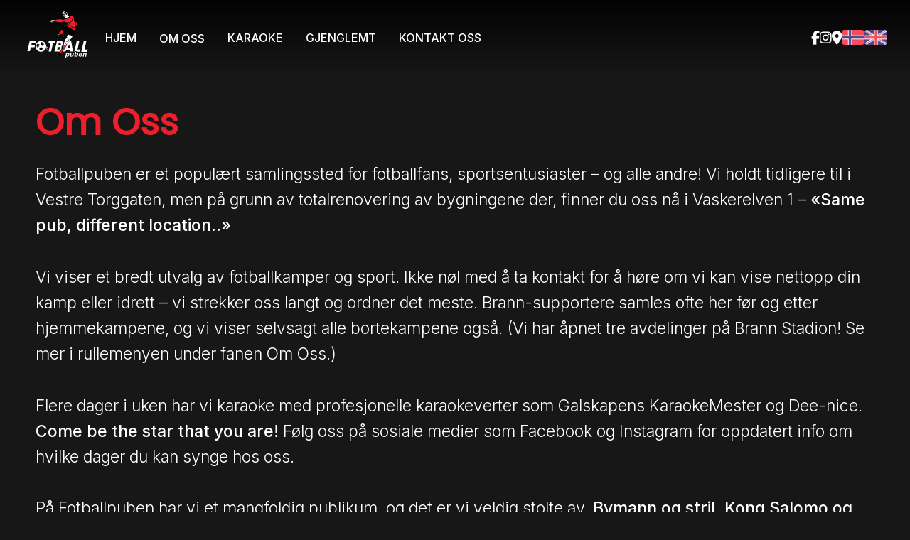

--- FILE ---
content_type: text/html; charset=utf-8
request_url: https://www.fotballpuben.no/om-oss
body_size: 47315
content:
<!DOCTYPE html>
<html lang="en">

<head>
    <!-- Document Title -->
<title>
    Om Oss - Fotballpuben
</title>

<!-- Meta Tags -->
<meta name="description" content="Fotballpuben er nærmest for en institusjon å regne i Bergen." />
<meta name="viewport" content="width=device-width">
<meta name="google-site-verification" content="S850ylYu_HIgfSLsCVxu-k5XN4febhvg-vI9u0xQHaI" />
<meta name="upload-root-folder" content="/assets/flags" />

<!-- Open Graph Meta Tags for Social Media -->
<meta property="og:title" content="Fotballpuben i Bergen" />
<meta property="og:description"
    content="Fotballpuben i Bergen viser stort sett alt av fotballkamper og sportsbegivenheter på mange tv`er og storskjermer." />
<meta property="og:url" content="http://www.fotballpuben.no" />
<meta property="og:image" content="assets/fotballpuben-fb.jpg" />
<meta property="og:site_name" content="Fotballpuben" />
<meta property="fb:admins" content="551207259" />
<meta property="fb:admins" content="838615256" />

<meta name="format-detection" content="telephone=no,email=no">
<meta name="password-manager-present" content="false">
<meta name="color-scheme" content="only light">

<!-- Canonical Link -->
<link rel="canonical" href="http://www.fotballpuben.no/om-oss" />

<!-- Stylesheets -->
<link rel="preload" href="css/main.css" as="style" onload="this.onload=null;this.rel='stylesheet'" type="text/css">
<link rel="preload" href="css/extras.css" as="style" onload="this.onload=null;this.rel='stylesheet'" type="text/css">
<link rel="preload" href="css/media.css" as="style" onload="this.onload=null;this.rel='stylesheet'" type="text/css">
<link rel="preload" href="css/btn.css" as="style" onload="this.onload=null;this.rel='stylesheet'" type="text/css">
<link rel="preload" href="css/forms.css" as="style" onload="this.onload=null;this.rel='stylesheet'" type="text/css">
<link rel="preload" href="css/navbar.css" as="style" onload="this.onload=null;this.rel='stylesheet'" type="text/css">
<link rel="preload" href="css/2024design.css" as="style" onload="this.onload=null;this.rel='stylesheet'"
    type="text/css">
<link rel="preload" href="css/footer.css" as="style" onload="this.onload=null;this.rel='stylesheet'" type="text/css">

<link rel="preload" href="css/gallery.css" as="style" onload="this.onload=null;this.rel='stylesheet'" type="text/css">
<link rel="preload" href="https://unpkg.com/leaflet@1.9.4/dist/leaflet.css" as="style"
    onload="this.onload=null;this.rel='stylesheet'">

<!-- Font Awesome for Icons -->
<script src="https://kit.fontawesome.com/0800efe4ef.js" crossorigin="anonymous"></script>

<!-- JavaScript Libraries -->
<!-- Load jQuery first -->
<script src="https://code.jquery.com/jquery-3.6.0.min.js"></script> <!-- jQuery -->

<!-- Load dependent scripts after jQuery -->
<script src="https://unpkg.com/masonry-layout@4/dist/masonry.pkgd.min.js" defer></script>
<script src="https://unpkg.com/imagesloaded@4/imagesloaded.pkgd.min.js" defer></script>
<script src="scripts/galleri.js" defer></script>

<!-- Google tag (gtag.js) -->
<script async src="https://www.googletagmanager.com/gtag/js?id=G-43WJ2KFRGT"></script>
<script>
    window.dataLayer = window.dataLayer || [];
    function gtag() { dataLayer.push(arguments); }
    gtag('js', new Date());

    gtag('config', 'G-43WJ2KFRGT');
</script>

<!-- DNS Prefetch and Preconnect -->
<link rel="dns-prefetch" href="https://unpkg.com">
<link rel="dns-prefetch" href="https://kit.fontawesome.com">
<link rel="dns-prefetch" href="https://code.jquery.com">
<link rel="dns-prefetch" href="https://www.googletagmanager.com">

<link rel="preconnect" href="https://unpkg.com" crossorigin>
<link rel="preconnect" href="https://kit.fontawesome.com" crossorigin>
<link rel="preconnect" href="https://code.jquery.com" crossorigin>
<link rel="preconnect" href="https://www.googletagmanager.com" crossorigin>
<link rel="preconnect" href="https://region1.analytics.google.com" crossorigin>

<link rel="preload" as="image" href="/assets/flags/no.webp">
<link rel="preload" as="image" href="/assets/flags/us.webp">
<link rel="preload" as="image" href="/assets/facebook.webp">
<link rel="preload" as="image" href="/assets/instagram.webp">
<link rel="preload" as="image" href="/assets/google-maps.webp">

<!-- Preload Critical JavaScript -->
<!-- Remove these preloads since we're using defer instead -->
<!-- <link rel="preload" href="https://code.jquery.com/jquery-3.6.0.min.js" as="script">
<link rel="preload" href="scripts/galleri.js" as="script"> -->

<!-- After your existing meta tags, add: -->
<link rel="preconnect" href="http://www.fotballpuben.no">

<!-- Add this before the closing head tag -->
<script>
    document.addEventListener('DOMContentLoaded', () => {
        // List of internal pages to preload
        const internalLinks = document.querySelectorAll('a[href^="/"]');

        internalLinks.forEach(link => {
            link.addEventListener('mouseenter', () => {
                // Check if we haven't already preloaded this page
                if (!link.dataset.preloaded) {
                    const prefetchLink = document.createElement('link');
                    prefetchLink.rel = 'prefetch';
                    prefetchLink.href = link.href;
                    document.head.appendChild(prefetchLink);

                    // Mark as preloaded
                    link.dataset.preloaded = 'true';
                }
            });
        });
    });
</script>

<script src="//instant.page/5.2.0" type="module"
    integrity="sha384-jnZyxPjiipYXnSU0ygqeac2q7CVYMbh84q0uHVRRxEtvFPiQYbXWUorga2aqZJ0z"></script>

<!-- Add this near your other scripts -->
<script>
    document.addEventListener('DOMContentLoaded', () => {
        if (document.getElementById('mapsview')) {
            // Get the current page from the canonical link
            const currentPage = document.querySelector('link[rel="canonical"]')
                .getAttribute('href')
                .split('/')
                .pop();

            // Define locations for different pages
            const locations = {
                'brannstadion': 'Brann Stadion, Bergen, Norway',
                'default': 'Vaskerelven 1, Bergen, Norway'
            };

            // Get the appropriate address for the current page
            const address = locations[currentPage] || locations.default;

            (g => { var h, a, k, p = "The Google Maps JavaScript API", c = "google", l = "importLibrary", q = "__ib__", m = document, b = window; b = b[c] || (b[c] = {}); var d = b.maps || (b.maps = {}), r = new Set, e = new URLSearchParams, u = () => h || (h = new Promise(async (f, n) => { await (a = m.createElement("script")); e.set("libraries", [...r] + ""); for (k in g) e.set(k.replace(/[A-Z]/g, t => "_" + t[0].toLowerCase()), g[k]); e.set("callback", c + ".maps." + q); a.src = `https://maps.${c}apis.com/maps/api/js?` + e; d[q] = f; a.onerror = () => h = n(Error(p + " could not load.")); a.nonce = m.querySelector("script[nonce]")?.nonce || ""; m.head.append(a) })); d[l] ? console.warn(p + " only loads once. Ignoring:", g) : d[l] = (f, ...n) => r.add(f) && u().then(() => d[l](f, ...n)) })({
                key: "AIzaSyDSDc8aNM9XJTfOamuWJo4d3itqKkjgsJg",
                v: "weekly"
            });

            async function initMap() {
                try {
                    // Request needed libraries
                    const { Map } = await google.maps.importLibrary("maps");
                    const { AdvancedMarkerElement } = await google.maps.importLibrary("marker");
                    const { Geocoder } = await google.maps.importLibrary("geocoding");

                    // Create initial map centered on Bergen
                    const map = new Map(document.getElementById("mapsview"), {
                        zoom: 17,
                        center: { lat: 60.39047, lng: 5.32397 }, // Default center
                        mapId: "FOTBALLPUBEN_MAP"
                    });

                    // Create a geocoder instance
                    const geocoder = new Geocoder();

                    // Geocode the address
                    const response = await geocoder.geocode({ address: address });

                    if (response.results.length > 0) {
                        const location = response.results[0].geometry.location;

                        // Center map on geocoded location
                        map.setCenter(location);

                        // Create the marker with the new AdvancedMarkerElement
                        const marker = new AdvancedMarkerElement({
                            map: map,
                            position: location,
                            title: currentPage === 'brannstadion' ? "Brann Stadion" : "Fotballpuben"
                        });
                    } else {
                        console.error('Geocode was not successful');
                    }
                } catch (error) {
                    console.error('Error initializing map:', error);
                }
            }

            initMap();
        }
    });
</script>

<!-- Add this to your existing script section or create a new one -->
<script>
    // Prevent password manager injection
    document.addEventListener('DOMContentLoaded', () => {
        // Create and inject a style element to disable password manager UI
        const style = document.createElement('style');
        style.textContent = `
            /* Disable password manager UI elements */
            input:-webkit-autofill,
            input:-webkit-contacts-auto-fill-button,
            input:-internal-autofill-selected,
            input:-internal-autofill-previewed {
                display: none !important;
                opacity: 0 !important;
                visibility: hidden !important;
            }
        `;
        document.head.appendChild(style);
    });
</script>

        <link rel="stylesheet" href="css/underside.css">
</head>

<body id="translated-content">
    
        <!-- Navbar Import -->
        <div class="nav">
    <div class="navwrap">
        <div class="links">
            <a href="/" class="logo">
                <svg class="logo" version="1.1" id="Layer_1" xmlns="http://www.w3.org/2000/svg"
                    xmlns:xlink="http://www.w3.org/1999/xlink" viewBox="0 0 1000 1000">
                    <g class="toptext">
                        <polygon points="97.75,575.56 184.85,575.56 178.81,606.02 126.44,606.02 120.15,633.96 171.26,633.96 166.98,665.43 
                        114.11,665.43 100.77,720.56 65.52,720.56 	" />
                    </g>
                    <g class="toptext">
                        <polygon points="367.11,579.33 359.06,607.03 390.53,607.03 364.09,725.1 399.34,725.1 425.27,608.03 454.97,608.03 460.01,579.33 
                            " />
                    </g>
                    <g class="toptext">
                        <path
                            d="M548.37,579.33h-67.47l-34.99,145.76h72.5c0,0,33.98,0,43.3-27.56c9.94-41.53-4.28-39.53-9.32-48.59
                        c-5.03-9.06,15.36-5.16,23.92-31.72C580.72,590.29,548.37,579.33,548.37,579.33z M529.66,684.31c-5.12,17.62-44.3,12.59-44.3,12.59
                        l8.22-35.24c0,0,23.32-0.17,24.33,0C518.92,661.82,534.78,666.69,529.66,684.31z M536.71,624.48
                        c-3.18,12.76-28.53,16.03-33.73,12.09c-5.21-3.95,3.02-27.7,3.02-27.7h19.8C525.8,608.87,539.9,611.73,536.71,624.48z" />
                    </g>
                    <g class="toptext">
                        <path d="M681.17,579.33H649.7l-88.11,145.76h39.27l10.95-20.14h54.95l2.83,20.14h36.76L681.17,579.33z M625.62,679.57l29.87-54.92
                        l7.71,54.92H625.62z" />
                    </g>
                    <g class="toptext">
                        <polygon points="814.6,697.28 805.03,727.49 755.4,727.49 756.89,720.76 734.33,720.76 732.73,727.49 724.72,727.49 759.21,579.33 
                        795.21,579.33 770.29,697.28 	" />
                    </g>
                    <g class="toptext">
                        <polygon
                            points="857.91,580.8 893.91,580.8 868.99,698.74 913.3,698.74 903.73,728.95 823.42,728.95 	" />
                    </g>
                    <g class="football-wrapper" name="outsidefootball">
                        <g>
                            <path class="st0" d="M362.67,676.51l-32.56-23.83c0-20.59-8.3-39.24-21.74-52.8l0.01,0.01l18.03,3.11l-38.11-17.59
                            c-1.32-0.65-2.66-1.28-4.02-1.86c-8.98-3.8-18.84-5.9-29.2-5.9c-41.43,0-75.02,33.59-75.02,75.02c0,41.43,33.59,75.02,75.02,75.02
                            c37.41,0,68.41-27.38,74.09-63.2l-0.01,0.09L362.67,676.51z" />
                        </g>
                        <g>
                            <path class="st0"
                                d="M330.11,683.89l-3.69,7.38c0,0,21.15,1.34,34.07,9.73C360.49,701.01,354.11,690.27,330.11,683.89z" />
                        </g>
                    </g>
                    <g class="insidefootball">
                        <g>
                            <path class="st1 square"
                                d="M212.46,611.39c0,0-20.81,20.81-20.48,23.5s4.95,9.48,5.54,24.84v2.18l6.21,5.2l4.03-4.87
                            c0,0-5.79-5.45-3.52-7.38c2.27-1.93,10.24,1.09,11.92,3.02c0,0,4.62-3.44,7.55-3.52s6.55-0.17,6.55-0.17s2.18-4.36,1.68-5.54
                            c-0.5-1.17-7.8-0.08-7.72-10.83c0.08-10.74,8.73-9.31,12.84-8.06l2.01-3.36l-23.54-6.21L212.46,611.39z" />
                        </g>
                        <g>
                            <path class="st1 square" d="M253.41,588.4c0,0,28.2,11.08,39.78,12.76c0,0-2.69,22.32,7.38,32.73c0,0,1.53,4.11-4.26,4.05
                            c-5.79-0.06-12.4-5.35-13.03-3.46c-0.63,1.89,9.5,9.57,8.69,11.2s-6.55-5.41-11.33-4.28c-4.78,1.13-11.33,6.17-11.33,6.17
                            s0.13-12.78-2.64-15.86c-2.77-3.08-8.69-3.15-8.69-3.15l-0.5-5.41c0,0-7.55-1.38-6.17-4.28c1.38-2.9,7.74-9.82,7.8-15.99
                            C259.18,596.71,253.41,588.4,253.41,588.4z" />
                        </g>
                        <g>
                            <path class="st1 square"
                                d="M236.12,669.63l-1.01,27.86l39.78,11.41c0,0,4.36-2.01,0-4.87c-4.36-2.85-5.29-2.6-2.85-6.21
                            c2.43-3.61,4.62-8.56,9.23-8.56c4.62,0,10.07,3.19,10.07,3.19s1.34-0.84,0-3.19c-1.34-2.35-12.92-4.87-14.6-5.37
                            c-1.68-0.5,0.84-6.88,0.84-6.88s-7.72,0.5-7.72-2.69c0-3.19-0.17-5.87-0.17-5.87s-18.8-5.71-18.55-4.2
                            c0.25,1.51,2.85,6.8,0.76,7.05c-2.1,0.25-4.28,0.92-8.56-2.01C239.06,666.36,236.12,669.63,236.12,669.63z" />
                        </g>
                    </g>
                    <g id="XMLID_00000085955689291443666880000017463075138434137993_">
                        <g>
                            <path
                                d="M746.52,306.59c0.42,6.49,0.86,18.06-0.43,29.22c-0.1,0.89-0.22,1.84-0.37,2.86c-0.67,4.61-1.72,10.46-2.83,16.58
                            c-0.79,4.36-1.63,8.98-2.4,13.61c-1.4,8.28-2.59,16.55-2.93,23.26c1.52-4.02,3.7-8.5,6.76-13.73
                            c5.09-8.68,11.94-21.48,15.71-33.26c2.67-8.29,3.81-16.07,1.76-21.55c-3.56-9.48-11.56-16.6-15.46-19.65
                            C746.39,304.67,746.46,305.56,746.52,306.59z M459.35,278.45c-6.21,0.64-9.94,1.42-11.91,1.92l0.8,21.43
                            c5.28,1.79,12.38,3.34,20.46,4.68l-1.01-28.98h-0.01C464.12,277.92,461.25,278.25,459.35,278.45z M392.68,302.28
                            c0,1.2,2.3,2.64,3.41,3.16l0.59,0.27l-0.03,0.65c-0.09,2.25,0.52,4.06,1.8,5.39c0.22,0.23,0.46,0.44,0.72,0.65
                            c1.88,1.44,4.78,2.17,8.46,2.14c6.73-0.06,8.74-7.87,8.76-7.95l0.21-0.88l0.89,0.15c10.75,1.88,24.79-5.49,24.94-5.56l0.35-0.19
                            l2.52,0.75l-0.15-4.08l-0.58-15.69c-2.5,0.35-10.31,1.24-24.29,1.08c-11.45-0.14-20.67,3.2-26.66,9.63
                            c-0.32,0.35-0.45,0.71-0.41,1.17c0.14,1.66,2.43,3.73,3.31,4.39l1.27,0.97l-1.46,0.69C394.88,299.7,392.68,301.21,392.68,302.28z
                             M547.04,490.67c-10.21,6.29-19.86,12.23-24.04,15.19c-5.38,3.8-10.75,11.75-15.95,19.45c-2.42,3.58-4.71,6.96-6.92,9.81
                            c-7.18,9.25-14.22,12.67-23.55,11.45c-2.38-0.32-4.36-1.52-5.9-3.58c-4.05-5.45-4.12-15.91-2.82-23.88
                            c0.3-1.87,0.57-4.15,0.86-6.57c1.36-11.39,3.22-26.98,11.79-36.47c7.18-7.94,14.29-9.23,18.54-9.99c1.63-0.29,3.03-0.54,3.4-1.02
                            c0.16-0.21,0.57-0.87,1.08-1.7c20.06-32.21,39.52-43.38,52.4-47.06c1.91-2.5,17.13-21.98,33.6-30.8
                            c7.13-3.82,13.07-5.45,17.84-6.76c6.94-1.91,10.76-2.96,12.04-8.87c2.11-9.75-0.59-48.85-1.04-55.24
                            c-6.76-0.08-50.33-0.6-65.36,0.02c-12.17,0.5-51.76-1.09-81.33-5.66c-0.98-0.15-1.95-0.31-2.91-0.46
                            c-7.93-1.31-15.02-2.85-20.46-4.64c-0.63-0.2-1.24-0.41-1.81-0.62l-1.12-0.34l-2.39-0.71c-2.29,1.17-14.6,7.09-24.98,5.71
                            c-0.81,2.31-3.64,8.51-10.35,8.57c-4.76,0.02-8.41-1.13-10.58-3.38c-1.54-1.59-2.34-3.68-2.36-6.19
                            c-1.24-0.67-3.96-2.38-3.96-4.62c0-1.91,2.03-3.46,3.48-4.33c-1.16-1.08-2.78-2.91-2.95-4.82c-0.09-0.98,0.23-1.9,0.93-2.64
                            c6.38-6.84,16.1-10.36,28.09-10.25c14.16,0.15,22.05-0.79,24.2-1.09c0.25-0.04,0.42-0.06,0.52-0.08c0.27-0.11,0.99-0.36,2.34-0.69
                            c2.15-0.53,5.88-1.25,11.79-1.86c1.89-0.19,4.75-0.52,8.29-0.95c0.06-0.01,0.12-0.01,0.17-0.02c0.92-0.11,1.88-0.22,2.88-0.34
                            c16.74-1.95,44.46-5.05,61.72-4.61c22.1,0.56,62.06-1.48,66.32-2.32c2.44-0.47,4.93-3.82,4.93-5.88c0-0.73-0.31-0.95-0.78-1.04
                            c-4.24-0.84-5.49-3.23-7.2-7.07c-1.33-3.01-1.96-7.7-2.17-9.66c-1.86,0.01-5.95-0.04-7.59-0.66c-1.95-0.71-3.24-5.33-3.85-8.07
                            c-2.36,0.45-7.57,1.21-9.69-0.52c-2.38-1.94-2.95-15.95-3.08-20.52c-0.25-0.57-0.83-1.45-1.33-1.46c-0.14,0.03-0.67,0.41-1.1,0.69
                            c-1.98,1.36-5.67,3.9-11.82,2.6c-2.8-0.59-4.95-2.16-6.41-4.68c-2.32-4.01-2.28-9.6-1.24-13.41c-2.01-1.49-8.26-6.64-5.54-11.28
                            c2.2-3.75,3.98-5.79,4.66-6.5c0.06-2.07,0.49-10.07,3.67-11.85c2.62-1.47,7.53-1.14,9.65-0.91c0.39-3.38,1.87-13.31,5.95-14.92
                            c2.24-0.89,3.89-1.01,5.34-1.12c1.43-0.1,2.66-0.19,4.35-0.97c1.47-0.68,2.65-2.02,3.9-3.45c1.61-1.83,3.28-3.73,5.75-4.33
                            c1.94-0.47,4.09-0.08,6.18,0.3c2.45,0.45,4.77,0.87,6.31-0.16c3.66-2.45,8.31-4.98,11.92-2.75c2.49,1.54,5.38,4.28,6.68,5.55
                            c1.15-1,3.47-2.59,5.83-1.53c2.11,0.94,3.41,2.45,3.98,3.24c3.1-0.16,9.19-0.3,10.52,1.02c0.3,0.3,0.45,0.68,0.43,1.07
                            c-0.07,1.37-0.41,4.32-0.54,5.47c1.75,1.76,9.59,9.77,11.87,13.86c1.18,2.11,3.17,3.56,5.1,4.96c1.91,1.39,3.72,2.7,4.58,4.58
                            c0.75,1.61,0.47,3.37,0.2,5.06c-0.4,2.45-0.72,4.57,1.65,6.37c3.13,2.36,5.32,4.51,7.26,6.4c0.98,0.96,1.91,1.86,2.87,2.71
                            c3.24,2.86,4.36,8.77,4.27,10.26c-0.06,1-0.38,2.75-0.58,3.83c4.16,1.01,20.96,5.65,32.28,17.04
                            c15.16,12.63,37.68,65.51,39.7,70.27c1.9,1.3,13.48,9.57,18.16,22.04c5.01,13.31-6.81,38.05-17.61,56.46
                            c-4.55,7.77-7.08,13.79-8.47,19.09c-0.7,2.68-1.12,5.18-1.36,7.63c-0.26,2.82-0.3,5.56-0.27,8.44l0.01,0.73
                            c0.44,40.88-11.68,78.62-34.12,106.29l-9.24,11.37c-26.62,32.75-30.03,36.96-40.71,54.16c-2.05,3.28-6.4,10.17-12.43,19.7
                            c-27.53,43.51-92.01,145.41-94.2,155.38l-0.1,0.26c-2.15,4.31,0.57,7.86,0.1,12.24c-0.21,1.96-1.1,3.9-2.65,5.11
                            c-1.8,1.39-4.21,1.64-6.48,1.83c-3.43,0.3-7.81,0.89-11.02-0.71c-2.41-1.2-3.67-3.7-6.66-3.81c-2.22-0.09-4.38,0.6-6.51,1.17
                            c-5.48,1.45-11.15,2.16-16.81,2.11c-3.57-0.03-7.02-0.77-9.37-3.15l0.92-0.28c1.05,0.66,2.86,0.69,3.78,0.89
                            c1.61,0.34,4.55,1.48,6.12,0.52c1.99-1.1,6-0.73,8.23-1.03c3.48-0.47,6.95-1.05,10.39-1.73c2.32-0.46,4.67-0.59,6.86,0.41
                            c3.63,1.67,4.41,4.87,9.09,4.22c0.9-0.13,1.52-0.56,2.33-0.89c1.19-0.48,0.41-0.5,1.56-0.3c1.53,0.28,2.37,1.16,4.09,0.5
                            c1.66-0.64,2.88-2.15,3.45-3.83c1.05-3.07-0.18-5.32-0.38-8.29c-0.14-2.18,0.69-3.78,1.2-5.79c0.5-2.01,2.97-6.9,6.86-13.86
                            c0.04-0.07,0.08-0.13,0.12-0.19c0.97-1.76,2.05-3.64,3.2-5.65c0.47-0.82,0.96-1.66,1.47-2.53c0.47-0.82,0.97-1.66,1.47-2.52
                            c0.94-1.59,1.9-3.24,2.91-4.95c0.35-0.59,0.69-1.18,1.05-1.78c1.04-1.76,2.13-3.58,3.25-5.44c0.25-0.42,0.51-0.85,0.77-1.28
                            c4.3-7.16,9.06-14.97,14.06-23.11c0.79-1.28,1.58-2.57,2.38-3.85c0,0,0,0,0-0.01c7.67-12.45,15.85-25.55,23.84-38.3
                            c3.11-4.95,6.18-9.83,9.18-14.61c2.1-3.34,4.17-6.61,6.19-9.81c6.52-10.35,12.56-19.9,17.67-27.96
                            c6.02-9.53,10.38-16.42,12.42-19.7c0.36-0.58,0.7-1.14,1.04-1.68c9.95-15.92,14.01-20.92,39.81-52.67l9.24-11.37
                            c22.17-27.32,34.13-64.63,33.69-105.05l-0.01-0.73c-0.01-1.3-0.01-2.59,0.02-3.87c0.08-3.03,0.31-6.06,0.93-9.31
                            c-1.44-10.33,2.04-29.48,5.14-46.63c1.35-7.41,2.62-14.42,3.17-19.24c0.82-7.07,0.94-14.32,0.8-20.28c0-0.01,0-0.01,0-0.02
                            c-0.18-7.83-0.79-13.44-0.8-13.54l0.44-0.05c-1.39-3.27-15.48-36.22-28.6-56.44c-0.01-0.03-0.02-0.04-0.02-0.04
                            c-1.23-1.89-2.45-3.67-3.64-5.3h-0.01c-2.43-3.31-4.78-6.02-6.96-7.84c-4.32-4.35-9.55-7.71-14.53-10.23
                            c-0.02-0.01-0.03-0.02-0.03-0.02c-2.41-1.23-4.78-2.26-6.95-3.11c-6.12-2.41-10.7-3.41-10.8-3.43l-0.95-0.2l0.2-0.95
                            c0-0.03,0.66-3.14,0.73-4.47c0.06-1.08-0.91-6.31-3.62-8.7c-1-0.89-1.94-1.8-2.94-2.78c-1.89-1.85-4.03-3.95-7.07-6.24
                            c-3.3-2.49-2.8-5.66-2.39-8.2c0.24-1.48,0.46-2.87-0.04-3.95c-0.67-1.43-2.27-2.6-3.98-3.83c-2-1.46-4.26-3.1-5.65-5.59
                            c-2.37-4.28-11.78-13.66-11.88-13.76l-0.33-0.33l0.06-0.46c0-0.05,0.44-3.71,0.56-5.49c-1.13-0.49-5.64-0.59-9.45-0.36l-0.61,0.04
                            l-0.29-0.53c-0.01-0.02-1.12-1.93-3.42-2.94c-1.93-0.86-4.31,1.74-4.33,1.77l-0.69,0.78l-0.72-0.74
                            c-0.04-0.05-3.95-4.05-6.99-5.93c-2.67-1.65-6.66,0.58-9.82,2.7c-2.19,1.48-5.02,0.96-7.74,0.46c-1.88-0.35-3.83-0.69-5.37-0.33
                            c-1.88,0.45-3.28,2.05-4.76,3.73c-1.33,1.52-2.71,3.08-4.55,3.93c-2,0.92-3.53,1.03-5.01,1.14c-1.38,0.1-2.81,0.2-4.77,0.98
                            c-2.68,1.06-4.4,9.33-4.85,14.29l-0.1,1.01l-1-0.14c-0.3-0.05-0.69-0.1-1.13-0.14c-2.35-0.24-6.38-0.39-8.29,0.69
                            c-1.78,0.99-2.64,6.78-2.69,10.58l-0.01,0.41l-0.3,0.28c-0.02,0.02-2,1.92-4.6,6.37c-2.21,3.77,5.45,9.06,5.53,9.12l0.61,0.41
                            l-0.22,0.69c-1.11,3.41-1.3,8.79,0.86,12.54c1.18,2.02,2.9,3.28,5.13,3.75c5.35,1.14,8.46-1.01,10.34-2.3
                            c0.89-0.61,1.5-1.07,2.25-1.03c1,0.03,1.77,0.67,2.28,1.33c0.52,0.67,0.8,1.36,0.86,1.51l0.06,0.15l0.01,0.17
                            c0.21,8.47,1.19,18.24,2.37,19.24c1.3,1.07,6.04,0.61,8.99-0.07l0.97-0.22l0.19,0.97c0.5,2.54,1.3,5.05,1.99,6.46
                            c0.32,0.64,0.61,1.05,0.84,1.14c1.44,0.53,6.11,0.56,7.79,0.52l0.91-0.01l0.07,0.9c0.01,0.07,0.56,6.43,2.1,9.93
                            c1.58,3.56,2.49,5.31,5.81,5.96c0.18,0.04,0.36,0.09,0.52,0.15c1.15,0.42,1.81,1.43,1.81,2.78c-0.01,2.87-3.06,7.1-6.48,7.78
                            c-1.79,0.35-9.8,0.91-20.15,1.41c-3.76,0.18-7.83,0.35-12.02,0.5c-10.01,0.36-20.7,0.59-29.54,0.51h-0.03
                            c-1.75-0.01-3.42-0.04-5-0.08c-17.19-0.43-44.95,2.68-61.61,4.62l1.05,29.77c28.97,4.5,68.45,6.28,81.33,5.76
                            c5.12-0.21,13.54-0.29,22.68-0.3c9.44-0.01,19.65,0.06,27.82,0.13c9.09,0.09,15.66,0.17,15.85,0.17l0.89,0.01l0.06,0.88
                            c0.03,0.33,0.15,2.01,0.33,4.6c0.41,5.97,1.08,16.82,1.41,27.27c0.13,4.06,0.2,8.08,0.18,11.71c-0.02,4.53-0.17,8.48-0.53,11.26
                            c-0.1,0.68-0.19,1.29-0.31,1.82c-1.53,7.05-6.26,8.36-13.42,10.33c-4.68,1.28-10.5,2.89-17.45,6.6
                            c-17.14,9.19-33,30.31-33.16,30.52l-0.2,0.27l-0.32,0.09c-12.56,3.49-31.69,14.37-51.59,46.31c-0.6,0.97-0.97,1.56-1.19,1.84
                            c-0.81,1.08-2.39,1.36-4.59,1.76c-4.26,0.76-10.7,1.92-17.44,9.38c-8.16,9.03-9.98,24.28-11.31,35.41
                            c-0.29,2.44-0.57,4.74-0.88,6.65c-1.18,7.24-1.24,17.45,2.47,22.43c1.22,1.64,2.72,2.57,4.59,2.81c2.24,0.3,4.33,0.29,6.33-0.02
                            c2.93-0.46,5.66-1.62,8.29-3.51c2.42-1.75,4.78-4.12,7.15-7.18c2.17-2.81,4.44-6.16,6.84-9.71c5.3-7.84,10.78-15.93,16.43-19.94
                            c4.24-3,13.91-8.96,24.15-15.26c0.67-0.41,1.33-0.82,2-1.24c1.19-0.72,2.37-1.46,3.55-2.18c0.06-0.64,0.16-1.61,0.28-2.07
                            c0.11-0.45,2.4-0.58,4.18-0.69c1.05-0.07,1.9-0.13,2.03-0.24l0.56,0.91C554.85,485.86,550.92,488.28,547.04,490.67z" />
                            <path d="M605.87,466.75c-0.78,3.4-1.59,6.91-0.39,8.42c0.52,0.67,1.47,0.98,2.89,0.98c7.99,0,16.86,3.25,20.2,7.4
                            c1.08,1.35,1.51,2.75,1.23,4.05c-0.33,1.48-3.83,9.27-8.77,19.83c-0.89,1.89-1.82,3.88-2.8,5.93
                            c-5.85,12.38-13.02,27.25-19.3,40.07c-4.72,9.64-8.95,18.13-11.72,23.54c-0.7,1.37-1.31,2.54-1.81,3.48
                            c-2.61,4.9-5.71,11.11-9,17.68c-0.45,0.92-0.92,1.83-1.38,2.76c-6.94,13.86-14.55,28.88-20.22,37.05
                            c-1.59,2.3-2.88,5.21-3.91,8.47c-3.97,12.59-4.19,30.3-4.28,37.05c-0.01,0.96-0.02,1.73-0.04,2.3
                            c-0.15,5.45-15.72,32.52-25.05,44.79c-1.91,2.52-3.56,4.41-4.77,5.37c-6.53,5.19-6.69,12.85-6.69,12.93l-0.01,1.19l-2.31,1.18
                            l-0.57,0.73c-2.58,3.31-5.24,6.55-8.01,9.69c-2.17,2.46-4.39,4.87-6.76,7.12c-2,1.89-4.71,2.9-6.13,5.37
                            c-0.25,0.43-0.47,0.92-0.46,1.42c0.01,0.63,0.33,1.06,0.8,1.36l-0.92,0.28c0,0,0,0-0.01,0c-0.78-0.79-1.45-1.76-1.96-2.94
                            c-0.97-2.28,0.49-2.14,2.41-2.94c5.01-2.11,8.07-6.76,11.51-10.83c3.57-4.23,7.06-8.52,10.57-12.81c0.3-2.55,1.6-8.69,7.33-13.25
                            c7.09-5.65,28.94-43.55,29.09-48.71c0.02-0.56,0.03-1.32,0.04-2.26c0.13-9.55,0.44-34.94,8.52-46.59
                            c5.97-8.62,14.21-25.06,21.46-39.58c3.3-6.58,6.41-12.81,9.02-17.73c8.85-16.63,43.29-88.15,44.22-92.35
                            c0.16-0.72-0.13-1.53-0.84-2.43c-2.59-3.21-10.46-6.68-18.69-6.68c-2.02,0-3.49-0.58-4.4-1.71c-1.79-2.25-0.91-6.04,0.02-10.07
                            c0.94-4.07,1.91-8.28-0.13-10.13c-3.89-3.53-7.04-6-8.54-7.12c-1.86,3.78-8.76,16.44-21.66,24.93c-4.25,2.79-9.48,6.08-15.04,9.53
                            l-0.56-0.91c0.11-0.1,0-0.46-0.16-0.92c-0.37-0.97-1-2.33-0.44-2.27c0.67,0.07,1.74,0.17,3.26,0.5c0.95-0.59,1.88-1.17,2.79-1.74
                            c3.32-2.08,6.4-4.05,9.09-5.82c14.51-9.54,21.39-25.02,21.46-25.18l0.48-1.09l0.97,0.69c0.16,0.13,4.14,2.94,9.66,7.96
                            C608.03,457.37,606.93,462.14,605.87,466.75z" />
                            <path
                                d="M516.75,735.92c1.21-0.96,2.86-2.85,4.77-5.37l0.51,0.39c-0.78,0.99-1.24,1.94-1.23,2.84c0.07,4.73,1.64,10.45,3.66,10.52
                            c2.01,0.06,5.03-0.69,6.79,1.7c1.77,2.38,5.47,12.71,6.67,12.71c1.19,0,8.42-4.33,12.28-10.97c-3.89,6.96-6.36,11.85-6.86,13.86
                            c-0.5,2.01-1.34,3.61-1.2,5.79c0.19,2.97,1.43,5.22,0.38,8.29c-0.58,1.68-1.79,3.19-3.45,3.83c-1.72,0.66-2.56-0.22-4.09-0.5
                            c-1.15-0.2-0.38-0.18-1.56,0.3c-0.81,0.33-1.43,0.76-2.33,0.89c-4.68,0.66-5.46-2.55-9.09-4.22c-2.19-1-4.55-0.88-6.86-0.41
                            c-3.45,0.68-6.91,1.25-10.39,1.73c-2.23,0.3-6.24-0.07-8.23,1.03c-1.57,0.96-4.51-0.18-6.12-0.52c-0.93-0.19-2.73-0.23-3.78-0.89
                            c-0.47-0.3-0.79-0.73-0.8-1.36c-0.01-0.5,0.21-0.98,0.46-1.42c1.42-2.47,4.13-3.47,6.13-5.37c2.37-2.25,4.59-4.66,6.76-7.12
                            c2.77-3.14,5.43-6.38,8.01-9.69l0.57-0.73l2.31-1.18l0.01-1.19C510.06,748.77,510.22,741.11,516.75,735.92z" />
                            <path
                                d="M556.46,736.85c-1.52-1.22-1.07-4.48-0.22-5.45c0.85-0.97,3.14,0.5,3.14,0.5C558.36,733.6,557.4,735.25,556.46,736.85z" />
                            <path d="M598.97,656.03c1.14-0.93,5.76,2.08,5.76,2.08c-7.99,12.75-16.16,25.85-23.84,38.3c-0.04-0.22-0.62-3.62,0-5.77
                            c0.63-2.23,2.97-4.7,4.24-6.84c1.25-2.14-0.97-4.74-1.09-5.29c-0.13-0.54,1.42-5.7,2.85-7.13c1.43-1.43,3.61,1.39,4.95,1.52
                            C593.18,673.03,597.84,656.96,598.97,656.03z" />
                            <path class="st2" d="M579.86,280.09c0.14,0.04,0.42,0.11,0.83,0.21C580.37,280.19,580.09,280.12,579.86,280.09z M596.76,289.5
                            c-2.65-5.24-12.9-8.35-16.06-9.2C584.97,281.77,596.37,289.25,596.76,289.5z M675.76,226.89c0,0,7.85,1.09,9.06,0.76
                            c1.22-0.34,1.64-3.71-1.18-4.23C680.83,222.9,675.76,226.89,675.76,226.89z M621.72,265.45c1.18-1.22-1.34-4.41-2.93-4.7
                            c-1.6-0.29,0.92-1.74,2.97-0.55c2.06,1.18,4.32,0.42,7.34-2.97c2.05-2.31,3.83-3.74,5.29-4.42c0.69-0.32,1.3-0.46,1.84-0.45
                            c1.68,0.05,5.38-0.63,6.38-2.6c0.99-1.92,0.05-8.42,0-8.7c3.45-2.64,7.31-4.88,10.68-6.04c0.49-0.17,0.97-0.36,1.46-0.55
                            c-0.18,0.21-3.16,3.68-3.16,5.1c0,1.48,1.59,2.9-0.59,3.95s-5.88,4.02-4.87,6.54c1.01,2.52,10.29-0.88,11.25-0.5
                            c0.97,0.38,4.36,1.44,4.36,1.44s-2.9-5.8-1.18-10.34c1.72-4.53,2.7-9.01,3.01-11.98c0.41-0.39,0.78-0.77,1.12-1.16
                            c0,0,6.52,1.3,8.2,0.34c1.68-0.97-0.25-4.74,0.5-5.37c0.76-0.63,3.25-3.63,9.52-3.85c2.17,0.85,4.54,1.88,6.95,3.11
                            c0,0,0.01,0.01,0.03,0.02c0.6,0.48,10.14,8.14,11.17,10.07c1.04,2.02,7.01,6.69,10.33,7.99h0.01c1.19,1.63,2.41,3.41,3.64,5.3
                            c0.01,0.01,0.02,0.03,0.02,0.04c0.17,0.38,1.59,3.45,3.09,5.98c1.58,2.72,5.7,15.18,4.4,18.84c-1.3,3.65-4.57,9.31-3.63,13
                            c0.95,3.7,4.88,4.37,8.12,3.95c3.23-0.41,7.31-1.84,7.31-1.84s2.17,4.15,3.22,6.04c1.05,1.89,2.23,4.53,2.52,6.88
                            c0.3,2.35,2.99,11.14,3.94,17.18c0,0.01,0,0.01,0,0.02c0.14,5.95,0.02,13.2-0.8,20.28c-0.56,4.83-1.82,11.83-3.17,19.24
                            c-3.11,17.15-6.58,36.3-5.14,46.63c-0.62,3.25-0.85,6.28-0.93,9.31c-0.87,0.16-2.63,13.53-3.71,15.1s-10.63,0.44-22.16-4.66
                            c-11.51-5.1-31.34-20.77-47.14-31.53s-28.01-14.85-32.35-15.73c-3.57-0.73-6.2-2.69-5.93-5.31c0.05-0.58,0.24-1.18,0.59-1.8
                            c1.95-3.52,8.43,2.9,8.43,2.9c-0.5-4.98-9.54-12.47-9.54-12.47c0.02-3.63-0.06-7.64-0.18-11.71c0,0,1.96-4.15,5.32-3.92
                            c3.36,0.24,3.36,4.13,4.2,7.61c0.84,3.48,3.15,4.45,9.56,8.81c6.43,4.36,10.41,1.68,10.41,1.68s-13.51-2.1-14.6-6.17
                            c-1.1-4.07,2.93-4.28,4.11-3.99c1.02,0.25,11.37,5.49,15.33,8c0.57,0.36,1,0.66,1.26,0.89c2.08,1.8,16.42,11.13,22.38,11.75
                            c5.95,0.63,15.02,1.09,15.02,1.09c-3.56-1.68-11.41-4.66-16.87-5.96c-4.29-1.01-14.01-4.93-21.15-8.9
                            c-1.93-1.08-3.68-2.15-5.07-3.18c-6.54-4.83-9.06-8.69-10.58-10.99c-1.51-2.31-1.25-9.15-4.19-11.24c-2.94-2.09-7.27,1.8-8.65,1.8
                            c-1.39,0-1.97-4.02-2.18-6.97c-0.21-2.93-5.12-6.38-5.12-7.64s3.86-4.85,3.86-4.85l-4.84-0.58l-0.89-0.01
                            c-0.18,0-6.76-0.09-15.85-0.17c0,0-13.66-4.26-19.89-5.33c-6.23-1.07-17.31-5.47-25.59-7.56c-8.29-2.07-9.27-1.88-9.27-1.88
                            c0.88,0.95,14.21,5.66,18,7.04c3.77,1.39,8.94,7.59,8.94,7.59c-9.14,0.01-17.55,0.09-22.68,0.3c-12.88,0.52-52.36-1.26-81.33-5.76
                            l-1.05-29.77c16.66-1.94,44.42-5.06,61.61-4.62c1.58,0.04,3.25,0.07,5,0.08h0.03l23.45,4.18c0,0,3.45,4.58,6.53,5.66
                            c-0.3-0.23-5.62-4.45-4.4-6.28c0.97-1.46,2.28-2.79,4-2.79c0.51,0,1.07,0.12,1.67,0.4c2.59,1.2,6.36,4.45,8.18,3.76
                            c1.82-0.68,2.13-5.93,2.13-5.93c10.35-0.5,18.35-1.06,20.15-1.41c0,0,9.29,0.89,11.14,0c1.85-0.89,3.61-3.53,3.61-3.53
                            S620.54,266.66,621.72,265.45z M728.37,397.89c0,0,1.39-6.36-2.2-9.44c-3.59-3.09-8.24-4.54-9.44-4.54s-37.13-11.33-37.7-8.81
                            c-0.57,2.52,3.46,4.97,8.06,6.29c4.59,1.32,28.95,6.17,33.23,9.31C724.6,393.86,728.37,397.89,728.37,397.89z M695.7,285.04
                            c3.02-1.95,10.83-25.11,9.76-37.07c-1.07-11.96-10.32-14.41-10.32-14.41s6.22,8.31,7.36,11.56c1.13,3.25-1.89,19.97-5.16,26.13
                            c-3.27,6.17-10.45,9.76-10.45,9.76L695.7,285.04z M691.32,326.21c1.8,0.54,6.04,0.92,6.04,0.92s-8.31-3.48-10.28-4.99
                            c-1.97-1.52-6.09-1.43-7.85-3.48c-1.77-2.06-6-3.9-7.56-4.11s-0.16-2.68-1.51-4.61c-1.34-1.93-6.76,0.16-9.95,1.93
                            c-1.82,1-4.33,1.46-6.83,1.53c-1.85,0.07-3.72-0.07-5.29-0.32c-3.7-0.59-17.29-0.38-17.29-0.38c-0.97,4.86,3.23,4.99,7.85,4.24
                            c4.62-0.75,6,2.47,8.61-0.05c2.01-1.94,4.19-2.95,6.14-2.95c0.58,0,1.13,0.09,1.66,0.27c2.32,0.8,5.63,2.81,6.47,2.77
                            c0.84-0.04,5.54-0.5,5.54-0.5c1.59,1.43,6.63,3.52,10.49,5.2c3.86,1.68,5.54,2.27,7.56,2.27
                            C687.13,323.94,689.52,325.66,691.32,326.21z M686.89,306l6.07,0.53c0,0-5.46-1.35-6.07-2.19s-3.25-4.02-3.25-4.02
                            s-3.18,3.06-3.35,3.36c-0.17,0.29-4.85,2.33-4.85,2.33s0.07,1.64,5.04,1.77C685.45,307.89,686.89,306,686.89,306z M664.02,345.13
                            c10.08,6.76,13.63,6.62,13.63,6.62c-5.79-2.51-28.8-22.65-28.8-22.65l-0.74,1.09C648.11,330.19,653.94,338.38,664.02,345.13z
                             M659.6,330.69c0,0,0.61-2.23-2.03-4.7c-2.63-2.48-6.66-5.92-8.21-5.04s0.75,2.98,2.35,3.95
                            C653.31,325.87,659.6,330.69,659.6,330.69z" />
                            <path class="st2" d="M559.37,731.9c0,0-2.29-1.48-3.14-0.5c-0.85,0.97-1.29,4.24,0.22,5.45c-0.5,0.86-0.99,1.7-1.47,2.52
                            c0,0-2.68-2.37-3.6-2.88c-0.92-0.5-3.9-5.41-3.9-5.41s1.41-1.5,1.92-1.74c0.03-0.02,0.06-0.03,0.09-0.03
                            c0.41-0.06,2.93,0.32,4.47-0.81c0.68-0.5,2.14-2.01,3.69-3.55l2.62,0.86c-0.17,0.15-0.26,0.35-0.23,0.55
                            c0.18,1.17,0.38,3.76,0.38,3.76C560.07,730.72,559.72,731.31,559.37,731.9z" />
                            <path d="M653.4,313.39c2.5-0.08,5.01-0.53,6.83-1.53c3.19-1.77,8.61-3.86,9.95-1.93c1.34,1.93-0.05,4.4,1.51,4.61
                            s5.79,2.06,7.56,4.11c1.76,2.06,5.88,1.97,7.85,3.48c1.97,1.51,10.28,4.99,10.28,4.99s-4.24-0.38-6.04-0.92
                            c-1.8-0.55-4.2-2.27-6.21-2.27c-2.02,0-3.7-0.59-7.56-2.27c-3.86-1.68-8.9-3.77-10.49-5.2c0,0-4.7,0.46-5.54,0.5
                            c-0.84,0.04-4.15-1.97-6.47-2.77c-0.53-0.18-1.08-0.27-1.66-0.27L653.4,313.39z" />
                            <path class="st1" d="M598.92,553.44c0,0,23.65-27.6,31.52-35.22l-9.56,5.93c0,0-2.52-2.71-0.07-9.88
                            c0.54-1.57,1.39-3.69,2.41-6.04c3.68-8.41,9.53-19.91,11.06-20.82c1.95-1.16,11.2-3.61,15.1-0.84c3.91,2.77,3.91,7.43,3.91,7.43
                            s8.18-5.29,18.88-2.27c10.7,3.02,16.68,12.58,18.12,15.6c1.45,3.02,4.91,5.04,6.18,5.16c1.25,0.13,4.22,2.27,3.27,3.65
                            c-0.95,1.39-13.4,18.76-22.41,29.58c-8.72,10.49-39.7,46.67-41.63,48.93l13.72-14.37l1.8,4.08c-0.34,0.54-0.69,1.1-1.04,1.68
                            c-2.04,3.28-6.4,10.16-12.42,19.7c-5.11,8.06-11.15,17.61-17.67,27.96c0,0-3.44-1.62-2.36-4.39c1.07-2.77,1.7-7.24,1.47-8.31
                            c-0.21-1.02,7-13.21,7.56-14.16c-0.86,1.09-14.51,18.68-15.06,20.21c-0.57,1.57,2.14,2.07,3.65,3.52
                            c1.52,1.45-3.65,8.06-3.65,8.06l-8.31,2.44c0,0-18.98-6.38-26.34-9.05c0,0,0,0-0.01-0.01c-0.2-0.32-4.31-6.88-1.98-10.5
                            c2.39-3.72,6.67-8.81,6.54-12.34c-0.13-3.52-5.4-7.67-5.4-7.67l11.01-12.72c0,0-0.69-6.18,0-11.79
                            C589.98,571.57,594.2,563.08,598.92,553.44z M636.99,573.86c4.4-4.09,20.01-24.42,20.01-24.42s-9.75,6.74-17.18,14.85
                            c-7.43,8.13-10.33,7.68-16.93,12.69c-6.61,5.01-10.95,9.09-9.19,10.47C615.46,588.84,632.58,577.95,636.99,573.86z M598.22,621.76
                            c3.4-5.11,13.39-11.96,13.39-11.96c-1.84,0.38-16.1,1.57-19.69,6.99c-3.59,5.4,0.5,11.39,2.77,11.76S598.22,621.76,598.22,621.76z
                            " />
                            <path d="M704.43,231.99c2.18,1.81,4.53,4.53,6.96,7.84c-3.32-1.3-9.28-5.97-10.33-7.99c-1.02-1.94-10.57-9.59-11.17-10.07
                            C694.87,224.28,700.11,227.64,704.43,231.99z" />
                            <path
                                d="M607.9,380.58c7.16-1.97,11.89-3.27,13.42-10.33c0.12-0.53,0.21-1.15,0.31-1.82l1.05,0.12c-0.26,2.62,2.36,4.57,5.93,5.31
                            c4.34,0.88,16.55,4.97,32.35,15.73s35.63,26.43,47.14,31.53c11.52,5.11,21.09,6.23,22.16,4.66s2.84-14.94,3.71-15.1
                            c-0.03,1.28-0.03,2.57-0.02,3.87l0.01,0.73c0.44,40.43-11.52,77.73-33.69,105.05l-9.24,11.37c-25.8,31.75-29.86,36.75-39.81,52.67
                            l-1.8-4.08l-13.72,14.37c1.93-2.26,32.91-38.44,41.63-48.93c9-10.82,21.46-28.19,22.41-29.58c0.95-1.38-2.02-3.52-3.27-3.65
                            c-1.26-0.13-4.73-2.14-6.18-5.16c-1.45-3.02-7.42-12.58-18.12-15.6c-10.69-3.02-18.88,2.27-18.88,2.27s0-4.66-3.91-7.43
                            c-3.9-2.77-13.15-0.32-15.1,0.84c-1.52,0.91-7.38,12.41-11.06,20.82l-2.2-0.77c4.94-10.56,8.44-18.35,8.77-19.83
                            c0.28-1.3-0.14-2.7-1.23-4.05c-3.34-4.15-12.21-7.4-20.2-7.4c-1.42,0-2.36-0.32-2.89-0.98c-1.21-1.52-0.4-5.03,0.39-8.42
                            c1.06-4.61,2.16-9.38-0.7-12c-5.52-5.02-9.5-7.84-9.66-7.96l-0.97-0.69l-0.48,1.09c-0.07,0.15-6.95,15.63-21.46,25.18
                            c-2.69,1.77-5.77,3.73-9.09,5.82c0.22-0.81,0.53-1.73,1.27-2.46c1.93-1.88,2.85-0.14,3.73-1.86c0.88-1.73-2.08-4.59-2.08-4.59
                            s-0.13,0.09-0.35,0.25l-1.89-0.29c3.36-2.15,6.11-3.93,6.85-4.47c2.27-1.65,2.52-7.04,0.5-10.06c-2.02-3.02,3.65-12.96,1-21.65
                            c-2.64-8.69-15.45-15.1-15.45-15.1l0.2-0.27c0.15-0.21,16.02-21.34,33.16-30.52C597.4,383.46,603.22,381.86,607.9,380.58z" />
                            <path d="M740.49,368.85c0.77-4.62,1.61-9.24,2.4-13.61c1.11-6.12,2.16-11.97,2.83-16.58c0.81,4.5-1.66,15.03-1.66,18.75
                            c-0.01,4.37-1.68,8.61-3.02,10.66c-0.18,0.28-0.29,0.55-0.34,0.81L740.49,368.85z" />
                            <path
                                d="M761.79,323.56c2.06,5.48,0.92,13.26-1.76,21.55l-0.67-0.2c0.21-0.65,0.35-1.18,0.39-1.54c0.45-3.95,1.8-18.12-2.85-26.09
                            c-4.66-7.98-10.38-10.68-10.38-10.68c-0.07-1.02-0.14-1.92-0.19-2.67C750.23,306.96,758.23,314.09,761.79,323.56z" />
                            <path
                                d="M759.37,344.91l0.67,0.2c-3.77,11.78-10.62,24.59-15.71,33.26c-3.07,5.23-5.24,9.71-6.76,13.73
                            c0.35-6.71,1.53-14.98,2.93-23.26l0.21,0.04c-0.27,1.62,2.08,2.64,4.62,1.46C747.99,369.09,757.3,351.19,759.37,344.91z" />
                            <path class="st2" d="M756.91,317.27c4.65,7.97,3.3,22.15,2.85,26.09c-0.04,0.37-0.17,0.9-0.39,1.54
                            c-2.07,6.28-11.38,24.18-14.04,25.44c-2.54,1.19-4.89,0.16-4.62-1.46c0.05-0.26,0.15-0.53,0.34-0.81
                            c1.34-2.06,3.01-6.29,3.02-10.66c0-3.73,2.47-14.25,1.66-18.75c0.14-1.01,0.27-1.97,0.37-2.86c1.29-11.17,0.86-22.73,0.43-29.22
                            C746.52,306.59,752.25,309.29,756.91,317.27z" />
                            <path
                                d="M743.66,301.6l-0.44,0.05c0.01,0.1,0.62,5.71,0.8,13.54c-0.95-6.04-3.64-14.83-3.94-17.18c-0.29-2.35-1.47-4.99-2.52-6.88
                            c-1.05-1.89-3.22-6.04-3.22-6.04s-4.07,1.43-7.31,1.84c-3.23,0.42-7.17-0.25-8.12-3.95c-0.95-3.69,2.33-9.35,3.63-13
                            c1.3-3.66-2.82-16.12-4.4-18.84c-1.5-2.54-2.91-5.61-3.09-5.98C728.18,265.38,742.27,298.33,743.66,301.6z" />
                            <path
                                d="M726.17,388.45c3.59,3.08,2.2,9.44,2.2,9.44s-3.77-4.02-8.06-7.18c-4.28-3.15-28.63-7.99-33.23-9.31
                            c-4.59-1.32-8.63-3.77-8.06-6.29c0.57-2.52,36.51,8.81,37.7,8.81S722.58,385.36,726.17,388.45z" />
                            <path d="M705.46,247.97c1.07,11.96-6.74,35.12-9.76,37.07l-8.81-4.02c0,0,7.18-3.59,10.45-9.76c3.27-6.17,6.29-22.88,5.16-26.13
                            c-1.14-3.25-7.36-11.56-7.36-11.56S704.39,236.01,705.46,247.97z" />
                            <path d="M692.96,306.53l-6.07-0.53c0,0-1.45,1.89-6.42,1.77c-4.97-0.13-5.04-1.77-5.04-1.77s4.68-2.04,4.85-2.33
                            c0.16-0.3,3.35-3.36,3.35-3.36s2.64,3.18,3.25,4.02S692.96,306.53,692.96,306.53z" />
                            <path d="M694.97,371.22c0,0-9.06-0.46-15.02-1.09c-5.96-0.63-20.29-9.95-22.38-11.75c-0.26-0.23-0.69-0.53-1.26-0.89l0.64-1.13
                            c7.14,3.97,16.86,7.88,21.15,8.9C683.56,366.56,691.41,369.55,694.97,371.22z" />
                            <path
                                d="M683.64,223.42c2.82,0.52,2.39,3.89,1.18,4.23c-1.22,0.33-9.06-0.76-9.06-0.76S680.83,222.9,683.64,223.42z" />
                            <path
                                d="M677.65,351.75c0,0-3.54,0.14-13.63-6.62s-15.91-14.94-15.91-14.94l0.74-1.09C648.85,329.1,671.86,349.24,677.65,351.75z" />
                            <path
                                d="M682.92,218.63c-6.26,0.22-8.75,3.22-9.52,3.85c-0.75,0.63,1.18,4.4-0.5,5.37c-1.68,0.97-8.2-0.34-8.2-0.34
                            c1.31-1.45,2.21-2.85,2.57-3.96c1.06-3.27,0-5.04,0-5.04c-2.34-0.23-6.48,3.67-8.34,5.14c-1.84,1.47-9.35,2.63-12.92,2.22
                            c-3.56-0.41-10.03-3.15-10.03-3.15s-0.63,4.07-2.85,4.61c-2.23,0.55-0.8-4.99-3.02-5.2c-2.23-0.21-4.96-4.99-0.34-6.72
                            c4.61-1.72,5.54-3.61,6.54-7.88c1-4.28-0.21-8.56-2.27-9.31c-2.06-0.75-2.52,1.97-3.86,3.69c-1.34,1.73-5.87,1.18-5.87,1.18
                            s-5.79,5.92-6.97,5.2c-1.18-0.71-6.21-0.92-8.98-1c-2.77-0.09-2.97-5.08-2.93-7.97c0.04-2.9-1.93-3.57-2.64-6.09
                            c-0.71-2.51-3.02-3.4-4.02-3.44c-1.01-0.04-4.32-0.38-4.36-2.18c-0.05-1.8-2.39-4.36-4.62-4.7c-2.22-0.34-2.85,1.76-4.36,2.35
                            c-1.51,0.59-2.64,1.14-4.36,1.01c-1.72-0.13-5.54,2.9-5.54,2.9s-2.14,6.08-3.77,7.13c-1.64,1.04-7.89,0.67-10.15,3.18
                            c-2.27,2.52,0.63,9.61,0.63,9.61c2.51-1.98,6.66,0.46,8.79,3.48l-0.91,0.24c-0.51-0.67-1.27-1.3-2.28-1.33
                            c-0.75-0.04-1.36,0.42-2.25,1.03c-1.87,1.28-4.99,3.44-10.34,2.3c-2.24-0.47-3.96-1.74-5.13-3.75c-2.16-3.74-1.97-9.13-0.86-12.54
                            l0.22-0.69l-0.61-0.41c-0.08-0.06-7.74-5.35-5.53-9.12c2.61-4.45,4.58-6.35,4.6-6.37l0.3-0.28l0.01-0.41
                            c0.05-3.79,0.92-9.58,2.69-10.58c1.91-1.08,5.94-0.94,8.29-0.69c0,0,2.64,7.13,3.52,7.16c0.88,0.03,3.21-3.02,5.79-2.27
                            c2.59,0.75,4.56,8.12,8.56,7.36c4-0.75,6.39-2.99,5.04-6.36c-1.35-3.36-2.49-6.23-5.79-5.9c-3.31,0.33-4.12,2.28-6.67,1.81
                            c-2.56-0.47-7.13-2.53-8.32-1.53l0.1-1.01c0.45-4.96,2.17-13.23,4.85-14.29c1.96-0.78,3.39-0.89,4.77-0.98
                            c1.48-0.11,3.01-0.22,5.01-1.14c1.84-0.85,3.22-2.41,4.55-3.93c1.48-1.69,2.88-3.28,4.76-3.73c1.53-0.37,3.48-0.02,5.37,0.33
                            c2.72,0.49,5.55,1.01,7.74-0.46c3.17-2.12,7.15-4.35,9.82-2.7c3.04,1.88,6.95,5.89,6.99,5.93l0.72,0.74l0.69-0.78
                            c0.02-0.03,2.4-2.62,4.33-1.77c2.3,1.01,3.41,2.92,3.42,2.94l0.29,0.53l0.61-0.04c3.81-0.23,8.32-0.14,9.45,0.36
                            c-0.12,1.79-0.56,5.44-0.56,5.49l-0.06,0.46l0.33,0.33c0.1,0.1,9.51,9.49,11.88,13.76c1.39,2.49,3.65,4.13,5.65,5.59
                            c1.71,1.24,3.31,2.4,3.98,3.83c0.5,1.08,0.28,2.47,0.04,3.95c-0.41,2.55-0.91,5.71,2.39,8.2c3.04,2.3,5.18,4.39,7.07,6.24
                            c1,0.97,1.94,1.89,2.94,2.78c2.71,2.39,3.68,7.62,3.62,8.7c-0.08,1.33-0.73,4.44-0.73,4.47l-0.2,0.95l0.95,0.2
                            C672.22,215.23,676.8,216.22,682.92,218.63z M631.76,192.84c2.74-1.77,4.19-4.09,3.72-5.47c-0.47-1.39-5.38-1.1-6.54-1.14
                            c-1.17-0.03-2.52-6.67-2.52-6.67c-2.24-0.22-4.94,1.25-5.86,5.41c-0.91,4.15,1.67,8.24,3.66,10.19
                            C626.19,197.12,629.03,194.6,631.76,192.84z M619.55,181.29c2.84-3.87,3.81-8.59,2.52-10.51s-3.15-1.25-3.46-1.2
                            c0,0-6.82,5.41-9.31,7.87c-2.49,2.45-0.5,7.02,0.88,8.55C611.56,187.55,616.73,185.16,619.55,181.29z M593.31,177.96
                            c3.88-1.82,4.69-4.29,2.96-5.58s-2.27-2.98-2.52-4.3c-0.25-1.32-0.69-4.54-2.9-5.44c-2.2-0.92-5.32-3.44-6.45-3.94
                            c-1.14-0.5-2.46,1.6-2.74,2.77c-0.28,1.17-3.12,0.41-2.07,2.64c1.03,2.23,1.38,5.15,3.2,5.32c1.82,0.15,3.21-2.8,3.21-2.8
                            s1.23-1.17,2.95,0.31c1.74,1.49,1.2,3.28-0.25,4.59c-1.45,1.32-2.23,2.77-1.63,4.16C587.68,177.07,589.44,179.78,593.31,177.96z
                             M578.99,164.01c0.88-1.6-2.77-3.65-3.02-4.53c-0.25-0.89-2.14-1.89-2.14-1.89c-4.41,0.85-5.29,3.15-5.29,5.41
                            c0,2.26,2.87,4.56,4.84,5.29c1.99,0.72,2.71-1.96,2.71-1.96S578.11,165.62,578.99,164.01z M571.81,190.01
                            c1.29-1.29-6.04-7.18-6.99-8.38c-0.94-1.2-3.02-2.2-3.02-2.2s-0.63,2.77-1.24,4.44c-0.61,1.67-0.76,2.58-2.85,3.93
                            c-2.07,1.36-2.45,6.51-1.06,8.06c1.38,1.54,4.22-1.1,7.36-3.27C567.16,190.42,570.53,191.29,571.81,190.01z" />
                            <path class="st1" d="M642.61,241.05c-4.03,3.08-7.53,6.7-9.08,9.81c0,0-3.65-1.76-4.03-5.29c0,0-3.02,3.15-3.15,5.29
                            c-0.13,2.14-4.15,2.71-7.04,2.64c-2.9-0.06-5.41,3.9-5.41,3.9s-6.63,2.84-10.06,1.57c-0.13-0.04-0.25-0.09-0.37-0.14
                            c-3.3-1.61-5-2.62-5.38-7.28c-0.38-4.66-3.08-5.66-1.38-8.94c1.7-3.27,6.6-4.03,6.54-7.43c-0.07-3.4-3.34-6.17-4.97-3.84
                            c-1.64,2.34-0.69,6.11-4.09,8.38s-6.72,1.97-7.47,1.25c-0.08-0.07-0.15-0.19-0.24-0.35c-0.76-1.47-1.79-6.26-1.1-7.71
                            c0.75-1.59,0.34-1.13,2.77-3.18c2.43-2.06,1.68-4.54,0.59-5.04c-1.09-0.5-2.71-0.29-3.5,2.48c-0.78,2.77-1.79,4.61-3.64,4.74
                            c-1.84,0.13-5.48,0.77-7.94-0.7c0,0-1.53-10.79-1.28-14.82c0.08-1.19-0.46-2.55-1.36-3.81c-2.13-3.02-6.28-5.46-8.79-3.48
                            c0,0-2.9-7.09-0.63-9.61c2.26-2.52,8.51-2.14,10.15-3.18c1.63-1.05,3.77-7.13,3.77-7.13s3.82-3.02,5.54-2.9
                            c1.72,0.13,2.86-0.42,4.36-1.01c1.52-0.59,2.14-2.68,4.36-2.35c2.23,0.34,4.57,2.9,4.62,4.7c0.04,1.8,3.35,2.14,4.36,2.18
                            c1,0.04,3.31,0.93,4.02,3.44c0.71,2.52,2.68,3.19,2.64,6.09c-0.04,2.9,0.16,7.88,2.93,7.97c2.77,0.09,7.81,0.29,8.98,1
                            c1.18,0.71,6.97-5.2,6.97-5.2s4.53,0.55,5.87-1.18c1.34-1.72,1.8-4.44,3.86-3.69c2.06,0.75,3.27,5.04,2.27,9.31
                            c-1,4.28-1.93,6.17-6.54,7.88c-4.62,1.73-1.89,6.5,0.34,6.72c2.22,0.21,0.79,5.75,3.02,5.2c2.22-0.54,2.85-4.61,2.85-4.61
                            s6.47,2.73,10.03,3.15c3.57,0.41,11.08-0.75,12.92-2.22c1.85-1.48,6-5.38,8.34-5.14c0,0,1.06,1.77,0,5.04
                            c-0.36,1.11-1.25,2.51-2.57,3.96c-0.34,0.39-0.71,0.77-1.12,1.16c-2.23,2.16-5.29,4.32-8.82,5.78c0,0,0,0-0.01,0.01
                            c-0.48,0.19-0.97,0.38-1.46,0.55C649.91,236.17,646.06,238.41,642.61,241.05z M592.12,207.57c1.03-2.61-0.41-3.84-3.41-3.27
                            c-2.98,0.57-10.73,6.32-10.32,13.6C578.4,217.89,591.08,210.18,592.12,207.57z M585.42,202.45c0.52-0.87,0.31-2.06-0.36-2.83
                            c-0.67-0.76-1.7-1.13-2.71-1.17s-2.01,0.23-2.96,0.57c-2.38,0.86-4.77,2.35-6,4.62c-1.3,2.4-1.22,5.4,0.48,7.61
                            c2.94-2.74,5.93-5.51,9.52-7.32C584.15,203.56,584.98,203.17,585.42,202.45z" />
                            <path d="M654.76,234.45c3.53-1.46,6.59-3.62,8.82-5.78c-0.31,2.96-1.29,7.45-3.01,11.98c-1.72,4.54,1.18,10.34,1.18,10.34
                            s-3.4-1.06-4.36-1.44c-0.97-0.38-10.24,3.02-11.25,0.5c-1-2.52,2.69-5.49,4.87-6.54s0.59-2.47,0.59-3.95
                            C651.59,238.14,654.57,234.67,654.76,234.45C654.76,234.45,654.76,234.45,654.76,234.45z" />
                            <path d="M657.58,325.99c2.63,2.47,2.03,4.7,2.03,4.7s-6.29-4.83-7.88-5.79c-1.6-0.97-3.91-3.07-2.35-3.95
                            S654.94,323.51,657.58,325.99z" />
                            <path
                                d="M656.95,356.36l-0.64,1.13c-3.97-2.51-14.31-7.75-15.33-8c-1.18-0.3-5.21-0.09-4.11,3.99c1.09,4.06,14.6,6.17,14.6,6.17
                            s-3.99,2.68-10.41-1.68c-6.42-4.36-8.72-5.33-9.56-8.81c-0.84-3.48-0.84-7.37-4.2-7.61c-3.36-0.23-5.32,3.92-5.32,3.92
                            c-0.33-10.45-1-21.3-1.41-27.27l0.6-0.05c0,1.26,4.91,4.71,5.12,7.64c0.21,2.94,0.79,6.97,2.18,6.97c1.38,0,5.7-3.9,8.65-1.8
                            c2.93,2.09,2.68,8.94,4.19,11.24c1.52,2.31,4.03,6.17,10.58,10.99C653.27,354.21,655.02,355.28,656.95,356.36z" />
                            <path d="M653.4,313.39l0.01,0.54c-1.95,0-4.13,1.01-6.14,2.95c-2.61,2.52-3.99-0.7-8.61,0.05c-4.61,0.75-8.81,0.63-7.85-4.24
                            c0,0,13.6-0.21,17.29,0.38C649.68,313.32,651.54,313.46,653.4,313.39z" />
                            <path d="M639.82,564.29c7.43-8.12,17.18-14.85,17.18-14.85s-15.6,20.33-20.01,24.42c-4.41,4.09-21.53,14.98-23.29,13.59
                            c-1.77-1.38,2.58-5.46,9.19-10.47C629.49,571.97,632.39,572.41,639.82,564.29z" />
                            <path d="M642.61,241.05c0.05,0.29,0.99,6.78,0,8.7c-1,1.97-4.7,2.64-6.38,2.6c-0.54-0.01-1.16,0.14-1.84,0.45l-0.86-1.94
                            C635.08,247.75,638.57,244.13,642.61,241.05z" />
                            <path class="st1" d="M635.48,187.37c0.47,1.38-0.97,3.71-3.72,5.47c-2.73,1.77-5.57,4.28-7.55,2.33
                            c-1.99-1.95-4.56-6.04-3.66-10.19c0.92-4.16,3.62-5.64,5.86-5.41c0,0,1.35,6.64,2.52,6.67C630.09,186.27,635,185.98,635.48,187.37
                            z" />
                            <path
                                d="M633.53,250.87l0.86,1.94c-1.46,0.68-3.24,2.11-5.29,4.42c-3.02,3.4-5.29,4.15-7.34,2.97c-2.06-1.19-4.57,0.26-2.97,0.55
                            c1.59,0.29,4.11,3.48,2.93,4.7c-1.18,1.22-8.06,1.22-8.06,1.22s-1.76,2.64-3.61,3.53c-1.84,0.89-11.14,0-11.14,0
                            c3.43-0.68,6.48-4.91,6.48-7.78c0-1.35-0.67-2.35-1.81-2.78l0.25-0.66c3.43,1.26,10.06-1.57,10.06-1.57s2.52-3.96,5.41-3.9
                            c2.9,0.07,6.92-0.5,7.04-2.64c0.13-2.14,3.15-5.29,3.15-5.29C629.88,249.11,633.53,250.87,633.53,250.87z" />
                            <path d="M620.88,524.14l9.56-5.93c-7.86,7.62-31.52,35.22-31.52,35.22c6.28-12.82,13.45-27.69,19.3-40.07l2.59,0.89
                            C618.36,521.43,620.88,524.14,620.88,524.14z" />
                            <path d="M622.16,357.16c0,0,9.04,7.49,9.54,12.47c0,0-6.48-6.42-8.43-2.9c-0.35,0.63-0.54,1.23-0.59,1.8l-1.05-0.12
                            C621.99,365.65,622.14,361.69,622.16,357.16z" />
                            <path
                                d="M620.18,312.71l4.84,0.58c0,0-3.86,3.59-3.86,4.85l-0.6,0.05c-0.17-2.6-0.3-4.28-0.33-4.6L620.18,312.71z" />
                            <path
                                d="M621.02,507.45l2.2,0.77c-1.02,2.35-1.87,4.47-2.41,6.04l-2.59-0.89C619.2,511.33,620.13,509.34,621.02,507.45z" />
                            <path class="st1"
                                d="M622.07,170.78c1.29,1.92,0.32,6.64-2.52,10.51c-2.83,3.87-7.99,6.26-9.38,4.72
                            c-1.38-1.53-3.37-6.1-0.88-8.55c2.49-2.46,9.31-7.87,9.31-7.87C618.93,169.52,620.78,168.86,622.07,170.78z" />
                            <path d="M611.69,627.04c0.55-1.52,14.21-19.12,15.06-20.21c-0.56,0.95-7.77,13.13-7.56,14.16c0.23,1.07-0.4,5.54-1.47,8.31
                            c-1.07,2.77,2.36,4.39,2.36,4.39c-2.02,3.2-4.08,6.48-6.19,9.81l-2.22-4.88c0,0,5.16-6.61,3.65-8.06
                            C613.83,629.12,611.12,628.62,611.69,627.04z" />
                            <path class="st2" d="M611.69,638.63l2.22,4.88c-3,4.78-6.07,9.66-9.18,14.61c0,0-4.62-3.01-5.76-2.08
                            c-1.13,0.93-5.79,16.99-7.13,16.87c-1.34-0.13-3.52-2.94-4.95-1.52c-1.43,1.43-2.97,6.59-2.85,7.13c0.13,0.55,2.35,3.15,1.09,5.29
                            c-1.26,2.14-3.61,4.61-4.24,6.84c-0.62,2.15-0.04,5.55,0,5.77c0,0.01,0,0.01,0,0.01c-0.8,1.28-1.59,2.57-2.38,3.85
                            c0,0-2.78,0.7-4.25,0c-1.48-0.69-4.03-2.54-4.45-1.24c-0.42,1.3-6.55,12-11.63,18.76c-3.33,4.43-7.91,8.13-11.21,10.79
                            c-1.74,1.4-3.13,2.52-3.8,3.31c-1.98,2.31-2.27,5.24,0.04,6.25c2.31,1,8.07,0.86,9.19,2.31c1.13,1.44,1.13,1.44,1.13,1.44
                            c-1.16,2.01-2.23,3.89-3.2,5.65c-0.04,0.07-0.08,0.13-0.12,0.19c-3.87,6.64-11.1,10.97-12.28,10.97c-1.2,0-4.9-10.33-6.67-12.71
                            c-1.77-2.39-4.79-1.64-6.79-1.7c-2.02-0.07-3.59-5.79-3.66-10.52c-0.01-0.9,0.44-1.84,1.23-2.84c3.34-4.27,12.75-9.4,17.91-14.91
                            c6.36-6.79,24.36-24.11,25.93-39.14c1.57-15.04-9.19-25.18-11.96-26.56c-1.66-0.83-2.73-2.16-2.3-3.68c0.3-1,1.27-2.08,3.17-3.15
                            c4.79-2.67,15.23-14.21,15.23-14.21s1.14,0.32,4.54,1.77c0.46,0.19,1.33,0.52,2.48,0.94c0.01,0.01,0.01,0.01,0.01,0.01
                            c7.35,2.67,26.34,9.05,26.34,9.05L611.69,638.63z M580.89,683.27c0.62-2.96-0.54-4.43-0.54-4.43s-2.96,1.38-3.36,3.5
                            C576.59,684.46,580.26,686.22,580.89,683.27z" />
                            <path d="M611.61,609.8c0,0-10,6.85-13.39,11.96c0,0-1.25,7.17-3.52,6.79s-6.36-6.36-2.77-11.76
                            C595.52,611.37,609.77,610.18,611.61,609.8z" />
                            <path
                                d="M603.47,258.84c0.12,0.06,0.24,0.11,0.37,0.14l-0.25,0.66c-0.16-0.07-0.34-0.12-0.52-0.15c-3.32-0.66-4.23-2.4-5.81-5.96
                            c-1.54-3.5-2.09-9.86-2.1-9.93l-0.07-0.9l-0.91,0.01c-1.68,0.04-6.35,0.01-7.79-0.52c-0.23-0.09-0.52-0.5-0.84-1.14l0.94-0.41
                            c0.09,0.15,0.16,0.28,0.24,0.35c0.75,0.71,4.07,1.01,7.47-1.25s2.45-6.04,4.09-8.38c1.63-2.33,4.9,0.44,4.97,3.84
                            c0.06,3.4-4.84,4.16-6.54,7.43c-1.7,3.27,1,4.28,1.38,8.94C598.47,256.21,600.17,257.23,603.47,258.84z" />
                            <path class="st1" d="M596.27,172.38c1.73,1.28,0.92,3.75-2.96,5.58c-3.87,1.82-5.63-0.89-6.22-2.27c-0.6-1.39,0.18-2.84,1.63-4.16
                            c1.45-1.31,1.99-3.11,0.25-4.59c-1.73-1.48-2.95-0.31-2.95-0.31s-1.39,2.95-3.21,2.8c-1.82-0.16-2.17-3.09-3.2-5.32
                            c-1.04-2.24,1.79-1.48,2.07-2.64c0.28-1.17,1.6-3.27,2.74-2.77c1.13,0.5,4.25,3.02,6.45,3.94c2.2,0.91,2.64,4.12,2.9,5.44
                            C594,169.4,594.54,171.1,596.27,172.38z" />
                            <path
                                d="M583.56,307.19c6.22,1.07,19.89,5.33,19.89,5.33c-8.17-0.07-18.38-0.14-27.82-0.13c0,0-5.16-6.21-8.94-7.59
                            c-3.78-1.38-17.12-6.1-18-7.04c0,0,0.98-0.19,9.27,1.88C566.25,301.72,577.32,306.12,583.56,307.19z" />
                            <path d="M588.71,204.29c2.99-0.57,4.44,0.67,3.41,3.27c-1.04,2.62-13.72,10.33-13.72,10.33
                            C577.98,210.61,585.73,204.86,588.71,204.29z" />
                            <path
                                d="M596.76,289.5c-0.39-0.25-11.79-7.73-16.06-9.2C583.86,281.15,594.11,284.26,596.76,289.5z" />
                            <path
                                d="M588.74,224.7c1.09,0.5,1.84,2.98-0.59,5.04c-2.43,2.06-2.02,1.59-2.77,3.18c-0.69,1.45,0.34,6.24,1.1,7.71l-0.94,0.41
                            c-0.69-1.41-1.49-3.92-1.99-6.46l-0.19-0.97l-0.97,0.22c-2.95,0.68-7.69,1.14-8.99,0.07c-1.19-1-2.16-10.77-2.37-19.24l-0.01-0.17
                            l-0.06-0.15c-0.06-0.14-0.34-0.84-0.86-1.51l0.91-0.24c0.9,1.26,1.44,2.62,1.36,3.81c-0.25,4.03,1.28,14.82,1.28,14.82
                            c2.46,1.48,6.1,0.83,7.94,0.7c1.85-0.13,2.86-1.97,3.64-4.74C586.03,224.41,587.65,224.2,588.74,224.7z" />
                            <path d="M587.21,588.77l-11.01,12.72l-1.19-0.59c0.46-0.93,0.93-1.84,1.38-2.76c3.29-6.57,6.4-12.78,9-17.68
                            c0.5-0.95,1.11-2.11,1.81-3.48C586.51,582.6,587.21,588.77,587.21,588.77z" />
                            <path
                                d="M585.06,199.62c0.67,0.77,0.88,1.96,0.36,2.83c-0.44,0.72-1.27,1.11-2.04,1.49c-3.58,1.81-6.57,4.58-9.52,7.32
                            c-1.7-2.21-1.79-5.21-0.48-7.61c1.24-2.28,3.62-3.76,6-4.62c0.96-0.34,1.95-0.61,2.96-0.57S584.4,198.86,585.06,199.62z" />
                            <path class="st1" d="M582.14,175.87c1.35,3.37-1.04,5.61-5.04,6.36c-4,0.75-5.97-6.61-8.56-7.36c-2.58-0.75-4.91,2.3-5.79,2.27
                            c-0.88-0.03-3.52-7.16-3.52-7.16c0.44,0.04,0.83,0.09,1.13,0.14l1,0.14c1.19-0.99,5.76,1.06,8.32,1.53
                            c2.55,0.46,3.36-1.49,6.67-1.81C579.65,169.64,580.79,172.52,582.14,175.87z" />
                            <path
                                d="M581.6,609.16c0.13,3.53-4.15,8.63-6.54,12.34c-2.34,3.62,1.78,10.18,1.98,10.5c-1.15-0.41-2.02-0.74-2.48-0.94
                            c-3.4-1.45-4.54-1.77-4.54-1.77s-10.44,11.53-15.23,14.21c-1.9,1.06-2.88,2.14-3.17,3.15l-0.73-0.23
                            c1.03-3.26,2.32-6.18,3.91-8.47c5.66-8.16,13.28-23.19,20.22-37.05l1.19,0.59C576.2,601.49,581.47,605.64,581.6,609.16z" />
                            <path
                                d="M580.34,678.84c0,0,1.16,1.47,0.54,4.43c-0.63,2.95-4.29,1.2-3.9-0.93C577.38,680.22,580.34,678.84,580.34,678.84z" />
                            <path class="st1"
                                d="M575.97,159.49c0.25,0.88,3.9,2.92,3.02,4.53c-0.89,1.6-2.9,2.33-2.9,2.33s-0.72,2.68-2.71,1.96
                            c-1.98-0.72-4.84-3.03-4.84-5.29c0-2.27,0.88-4.56,5.29-5.41C573.83,157.6,575.72,158.6,575.97,159.49z" />
                            <path d="M578.76,271.6c0,0-0.31,5.26-2.13,5.93c-1.82,0.69-5.6-2.57-8.18-3.76c-0.6-0.28-1.16-0.4-1.67-0.4l-0.04-1.27
                            C570.94,271.95,575,271.79,578.76,271.6z" />
                            <path
                                d="M574.27,700.28c1.47,0.7,4.25,0,4.25,0c-5,8.14-9.76,15.95-14.06,23.11c0.06-1.05-0.56-2.58-1.92-2.52
                            c-0.76,0.04-2.89,2.08-4.87,4.07c-1.54,1.54-3.01,3.05-3.69,3.55c-1.53,1.13-4.05,0.75-4.47,0.81c-0.03,0-0.06,0.01-0.09,0.03
                            l-2.44-0.75c3.3-2.66,7.88-6.36,11.21-10.79c5.08-6.76,11.2-17.46,11.63-18.76C570.23,697.74,572.79,699.59,574.27,700.28z" />
                            <path class="st2"
                                d="M572.54,433.07c2.64,8.69-3.02,18.63-1,21.65c2.02,3.02,1.77,8.41-0.5,10.06c-0.74,0.54-3.49,2.32-6.85,4.47
                            c-6.88,4.4-16.31,10.34-16.31,10.34s-4.22-1.13-7.05,1.14c-2.83,2.26-7.92,2.07-8.94,4.28c-1,2.2-3.72,2.5-4.9,2.41
                            c-1.2-0.09-5.29,4.36-8.69,0.28c-3.41-4.07,0.5-7.86-1.26-9.74c-1.76-1.89-4.4-6.93-6.17-7.31c-1.77-0.38-4.63-0.65-5.68-6.27
                            c19.9-31.94,39.04-42.82,51.59-46.31l0.32-0.09C557.09,417.97,569.89,424.39,572.54,433.07z M569.1,459.25
                            c0.13-3.32-1.59-5.56-1.59-5.56c-3.64,1.75-4.66,7.65-3.02,8.66C566.12,463.37,568.98,462.56,569.1,459.25z" />
                            <path class="st1"
                                d="M564.83,181.63c0.95,1.2,8.28,7.08,6.99,8.38c-1.28,1.28-4.65,0.41-7.8,2.58c-3.15,2.17-5.98,4.82-7.36,3.27
                            c-1.39-1.54-1.01-6.7,1.06-8.06c2.08-1.35,2.24-2.26,2.85-3.93c0.62-1.67,1.24-4.44,1.24-4.44S563.89,180.44,564.83,181.63z" />
                            <path
                                d="M567.51,453.7c0,0,1.72,2.24,1.59,5.56c-0.13,3.31-2.98,4.11-4.61,3.1C562.85,461.35,563.87,455.44,567.51,453.7z" />
                            <path class="st2"
                                d="M566.42,469.28c0,0,2.96,2.87,2.08,4.59c-0.88,1.72-1.79-0.02-3.73,1.86c-0.74,0.73-1.05,1.65-1.27,2.46
                            c-0.91,0.57-1.84,1.15-2.79,1.74c-1.52-0.33-2.6-0.43-3.26-0.5c-0.56-0.06,0.08,1.3,0.44,2.27c0.16,0.45,0.27,0.82,0.16,0.92
                            c-0.13,0.12-0.97,0.17-2.03,0.24c-1.78,0.11-4.07,0.23-4.18,0.69c-0.12,0.45-0.22,1.43-0.28,2.07c-1.18,0.72-2.36,1.46-3.55,2.18
                            c-0.62-1.01-1.79-3.74-1.79-3.74c0.23-0.08,17.2-12.56,19.84-14.51C566.29,469.37,566.42,469.28,566.42,469.28z" />
                            <path d="M566.74,272.11l0.04,1.27c-1.72,0-3.02,1.33-4,2.79c-1.22,1.83,4.1,6.05,4.4,6.28c-3.09-1.07-6.53-5.66-6.53-5.66
                            l-23.45-4.18C546.04,272.7,556.73,272.46,566.74,272.11z" />
                            <path d="M564.18,469.24l1.89,0.29c-2.64,1.95-19.61,14.44-19.84,14.51c0,0,1.18,2.73,1.79,3.74c-0.67,0.41-1.33,0.83-2,1.24
                            c-10.24,6.3-19.91,12.26-24.15,15.26c-5.66,4-11.14,12.1-16.43,19.94c-2.4,3.55-4.67,6.9-6.84,9.71
                            c-2.37,3.06-4.73,5.43-7.15,7.18c0,0,0.94-3.28,1.03-4.85c0.09-1.57-2.34-3.37-5.11-1.39c-2.77,1.99-4.22,9.75-4.22,9.75v0.01
                            c-2,0.31-4.09,0.32-6.33,0.02c-1.87-0.24-3.38-1.17-4.59-2.81c-3.71-4.98-3.65-15.19-2.47-22.43c0.31-1.91,0.59-4.21,0.88-6.65
                            c1.33-11.13,3.15-26.37,11.31-35.41c6.74-7.46,13.18-8.62,17.44-9.38c2.2-0.4,3.78-0.68,4.59-1.76c0.22-0.28,0.59-0.87,1.19-1.84
                            c1.05,5.63,3.92,5.9,5.68,6.27c1.77,0.38,4.41,5.41,6.17,7.31c1.77,1.88-2.14,5.66,1.26,9.74c3.4,4.08,7.49-0.37,8.69-0.28
                            c1.19,0.09,3.9-0.21,4.9-2.41c1.01-2.2,6.11-2.02,8.94-4.28c2.84-2.27,7.05-1.14,7.05-1.14S557.3,473.64,564.18,469.24z
                             M511.15,490.64c1.43-0.84,5.75-4.54,5.75-4.54c-1.93-5.08-7.68-7.26-10.24-5.45c-2.56,1.8-0.41,5.45-0.41,5.45
                            C501.13,494.07,509.73,491.48,511.15,490.64z M499.66,517.03c2.39-0.05,6.21-5.79,6.21-5.79c-2.44-5.5-5.04-8.11-7.14-6.21
                            c-2.09,1.89-0.58,5.54-0.58,5.54C493.33,514.93,497.27,517.07,499.66,517.03z M493.17,485.87c4.22-0.15,5.14-3.88,4.18-9.12
                            c-0.97-5.25-2.73-6.88-4.41-6.38c-1.67,0.5-3.94,7.55-3.94,7.55s-2.86,1.39-3.61,4.03C484.64,484.6,488.96,486.02,493.17,485.87z
                             M482.16,505.65c0-4.95-2.77-9.06-4.11-8.97s-1.34,4.61-1.34,4.61c-5.16,5.41-4.36,8.35-3.95,9.43
                            C473.19,511.8,481.11,509.81,482.16,505.65z M477.31,537.86c0.66-3.58-0.84-7.07-2.13-7.99c-1.29-0.92-3.15,1.32-3.15,1.32
                            s-2.71,1.79-1.77,4.72C471.22,538.83,477.31,537.86,477.31,537.86z" />
                            <path d="M553.91,650.33c2.77,1.38,13.53,11.51,11.96,26.56c-1.57,15.04-19.57,32.35-25.93,39.14
                            c-5.16,5.51-14.57,10.64-17.91,14.91l-0.51-0.39c9.33-12.27,24.9-39.33,25.05-44.79c0.02-0.57,0.03-1.34,0.04-2.3
                            c0.09-6.75,0.31-24.45,4.28-37.05l0.73,0.23C551.18,648.17,552.25,649.5,553.91,650.33z" />
                            <path class="st2" d="M562.53,720.87c1.36-0.06,1.98,1.47,1.92,2.52c-0.26,0.43-0.52,0.86-0.77,1.28c0,0-2.59,0.35-3.4,1.13
                            l-2.62-0.86C559.65,722.96,561.77,720.91,562.53,720.87z" />
                            <path d="M563.68,724.68c-1.12,1.86-2.21,3.69-3.25,5.44c0,0-0.19-2.6-0.38-3.76c-0.03-0.2,0.06-0.4,0.23-0.55
                            C561.09,725.02,563.68,724.68,563.68,724.68z" />
                            <path d="M554.99,739.36c-0.51,0.87-0.99,1.71-1.47,2.53c0,0,0,0-1.13-1.44c-1.12-1.45-6.88-1.3-9.19-2.31
                            c-2.31-1.01-2.02-3.95-0.04-6.25c0.68-0.79,2.07-1.91,3.8-3.31l2.44,0.75c-0.51,0.24-1.92,1.74-1.92,1.74s2.98,4.91,3.9,5.41
                            C552.31,736.99,554.99,739.36,554.99,739.36z" />
                            <path class="st1" d="M516.9,486.1c0,0-4.32,3.7-5.75,4.54c-1.42,0.84-10.03,3.44-4.9-4.54c0,0-2.14-3.65,0.41-5.45
                            C509.22,478.85,514.97,481.03,516.9,486.1z" />
                            <path class="st1" d="M505.87,511.24c0,0-3.82,5.74-6.21,5.79c-2.39,0.04-6.33-2.1-1.51-6.47c0,0-1.52-3.65,0.58-5.54
                            C500.84,503.13,503.43,505.74,505.87,511.24z" />
                            <path class="st1" d="M497.35,476.75c0.97,5.24,0.04,8.97-4.18,9.12c-4.22,0.15-8.53-1.27-7.78-3.92c0.75-2.64,3.61-4.03,3.61-4.03
                            s2.27-7.04,3.94-7.55C494.62,469.87,496.39,471.5,497.35,476.75z" />
                            <path class="st1" d="M487.38,534.87c2.77-1.98,5.19-0.18,5.11,1.39c-0.1,1.57-1.03,4.85-1.03,4.85c-2.63,1.89-5.36,3.05-8.29,3.51
                            v-0.01C483.17,544.61,484.61,536.85,487.38,534.87z" />
                            <path class="st1" d="M478.05,496.68c1.34-0.09,4.11,4.02,4.11,8.97c-1.05,4.16-8.97,6.15-9.4,5.07c-0.41-1.08-1.22-4.01,3.95-9.43
                            C476.71,501.29,476.71,496.77,478.05,496.68z" />
                            <path class="st1" d="M475.18,529.87c1.29,0.92,2.79,4.41,2.13,7.99c0,0-6.09,0.97-7.04-1.95c-0.95-2.92,1.77-4.72,1.77-4.72
                            S473.88,528.95,475.18,529.87z" />
                            <path class="st2" d="M467.69,277.5l1.01,28.98c-8.08-1.34-15.18-2.9-20.46-4.68l-0.8-21.43c1.97-0.5,5.7-1.28,11.91-1.92
                            C461.25,278.25,464.12,277.92,467.69,277.5L467.69,277.5z" />
                            <path d="M445.15,296.78l0.15,4.08l-2.52-0.75l-0.35,0.19c-0.14,0.07-14.19,7.44-24.94,5.56l-0.89-0.15l-0.21,0.88
                            c-0.02,0.08-2.04,7.89-8.76,7.95c-3.69,0.03-6.58-0.7-8.46-2.14v-0.01c13.9,2.38,14.5-2.55,12.5-3.76
                            c-2.02-1.22-7.93-0.55-7.22-3.19c0.71-2.63,2.27-3.35,6.04-1.91s11.79-1.56,17.03-0.35c5.25,1.22,7.97-1.05,12.35-2.53
                            C444.26,299.17,445.15,296.78,445.15,296.78z" />
                            <path class="st1" d="M444.57,281.09l0.58,15.69c0,0-0.9,2.38-5.27,3.86c-4.38,1.48-7.1,3.74-12.35,2.53
                            c-5.24-1.22-13.26,1.79-17.03,0.35s-5.33-0.72-6.04,1.91c-0.71,2.64,5.2,1.98,7.22,3.19c2.01,1.22,1.4,6.15-12.5,3.76v0.01
                            c-0.26-0.2-0.5-0.41-0.72-0.65c-1.28-1.33-1.89-3.15-1.8-5.39l0.03-0.65l-0.59-0.27c-1.11-0.51-3.41-1.96-3.41-3.16
                            c0-1.07,2.19-2.59,3.66-3.27l1.46-0.69l-1.27-0.97c-0.88-0.66-3.17-2.73-3.31-4.39c-0.05-0.45,0.09-0.82,0.41-1.17
                            c5.99-6.43,15.22-9.78,26.66-9.63C434.27,282.33,442.08,281.44,444.57,281.09z" />
                        </g>
                    </g>
                    <g class="puben">
                        <g class="text">
                            <path d="M610,744.46l12.81,0.01l-1.46,7.58c2.16-2.59,4.82-4.69,7.97-6.31c3.15-1.62,6.45-2.42,9.91-2.42
                            c6.03,0.01,10.7,2.36,13.99,7.06c3.3,4.7,4.14,11.24,2.52,19.63c-1.66,8.61-5.07,15.31-10.23,20.08
                            c-5.16,4.77-10.76,7.15-16.79,7.15c-2.87,0-5.36-0.57-7.47-1.71c-2.11-1.14-4.19-3.08-6.23-5.84l-5.02,25.99l-13.74-0.02
                            L610,744.46z M618.78,769.4c-1.12,5.8-0.79,10.08,0.99,12.85c1.78,2.77,4.33,4.16,7.66,4.16c3.19,0,6.1-1.26,8.71-3.8
                            c2.61-2.54,4.47-6.71,5.59-12.5c1.04-5.41,0.73-9.43-0.95-12.05c-1.68-2.63-4.13-3.94-7.36-3.94c-3.36,0-6.39,1.28-9.11,3.85
                            C621.6,760.53,619.75,764.35,618.78,769.4z" />
                        </g>
                        <g class="text">
                            <path
                                d="M696.88,796.16l1.49-7.72c-2.42,2.75-5.33,4.92-8.71,6.5s-6.79,2.37-10.21,2.37c-3.49,0-6.47-0.77-8.95-2.29
                            c-2.48-1.52-4.07-3.67-4.78-6.42c-0.71-2.75-0.59-6.56,0.34-11.42l6.3-32.64l13.74,0.02l-4.58,23.71
                            c-1.4,7.25-2.01,11.7-1.82,13.34c0.19,1.64,0.86,2.93,2.01,3.89c1.15,0.96,2.76,1.44,4.81,1.44c2.35,0,4.57-0.64,6.68-1.91
                            c2.11-1.28,3.68-2.86,4.73-4.76c1.05-1.89,2.29-6.53,3.71-13.92l4.2-21.76l13.74,0.02l-9.96,51.59L696.88,796.16z" />
                        </g>
                        <g class="text">
                            <path d="M724.39,796.19l13.75-71.21l13.74,0.02l-4.95,25.65c5.16-4.79,10.64-7.18,16.45-7.17c6.32,0.01,11.12,2.29,14.38,6.84
                            c3.26,4.55,4.07,11.09,2.43,19.61c-1.7,8.81-5.12,15.59-10.26,20.35c-5.14,4.76-10.73,7.13-16.76,7.12
                            c-2.97,0-5.75-0.74-8.35-2.22c-2.6-1.48-4.67-3.66-6.2-6.54l-1.46,7.58L724.39,796.19z M743.22,769.29
                            c-1.03,5.34-0.95,9.3,0.26,11.85c1.68,3.63,4.49,5.45,8.44,5.45c3.03,0,5.86-1.28,8.5-3.85c2.63-2.57,4.48-6.63,5.55-12.17
                            c1.14-5.89,0.88-10.14-0.76-12.75c-1.65-2.61-4.15-3.91-7.51-3.92c-3.29,0-6.28,1.26-8.95,3.8
                            C746.06,760.25,744.22,764.11,743.22,769.29z" />
                        </g>
                        <g class="text">
                            <path d="M820.48,779.87l13.25,2.3c-2.72,4.99-6.23,8.78-10.53,11.38c-4.3,2.6-9.3,3.9-15.01,3.89
                            c-9.03-0.01-15.15-2.95-18.35-8.82c-2.52-4.7-3.08-10.63-1.7-17.78c1.65-8.55,5.19-15.24,10.62-20.08
                            c5.43-4.84,11.59-7.25,18.47-7.24c7.73,0.01,13.33,2.55,16.82,7.62c3.49,5.07,4.12,12.84,1.91,23.3l-34.42-0.04
                            c-0.68,4.05-0.18,7.2,1.5,9.45c1.68,2.25,4.11,3.38,7.27,3.39c2.15,0,4.07-0.58,5.76-1.74
                            C817.76,784.34,819.23,782.47,820.48,779.87z M823.93,766.08c0.67-3.95,0.22-6.96-1.34-9.01c-1.56-2.06-3.74-3.09-6.54-3.09
                            c-3,0-5.69,1.08-8.06,3.25c-2.37,2.17-3.91,5.11-4.59,8.84L823.93,766.08z" />
                        </g>
                        <g class="text">
                            <path
                                d="M891.27,796.38l-13.74-0.02l5.08-26.33c1.07-5.57,1.48-9.17,1.21-10.81c-0.27-1.64-0.98-2.91-2.12-3.82
                            c-1.15-0.91-2.65-1.36-4.5-1.36c-2.38,0-4.64,0.64-6.78,1.93c-2.14,1.29-3.77,3.01-4.88,5.15c-1.11,2.14-2.23,6.09-3.34,11.85
                            l-4.51,23.37l-13.74-0.02l9.96-51.59l12.76,0.01l-1.46,7.58c5.66-5.82,11.92-8.73,18.8-8.72c3.03,0,5.7,0.55,8,1.64
                            c2.3,1.09,3.93,2.47,4.89,4.16c0.96,1.69,1.49,3.6,1.58,5.74c0.09,2.14-0.25,5.2-1.01,9.18L891.27,796.38z" />
                        </g>
                    </g>
                    <g>
                        <polyline class="st3" points="732.73,727.49 734.33,720.76 756.89,720.76 755.4,727.49 	" />
                    </g>
                </svg>
            </a>
            <nav class="nav-items">
                <a class="nav-link" href="/">HJEM</a>
                <div class="dropdown">
                    <a class="nav-link" href="/om-oss">OM OSS</a>
                    <ul class="dropdown-content">
                        <li><a href="/om-oss">Om puben</a></li>
                        <li><a href="/upstairs">Upstairs Lounge</a></li>
                        <li><a href="/brannstadion">Brann Stadion Pub</a></li>
                    </ul>
                </div>
                <a class="nav-link" href="/karaoke">KARAOKE</a>
                <a class="nav-link" href="/gjenglemt">GJENGLEMT</a>
                <a class="nav-link" href="/kontakt">KONTAKT OSS</a>
            </nav>
        </div>

        <div class="right-nav">
            <div class="socials">
                <a href="https://www.facebook.com/Fotballpuben-1488453581416297/" target="_blank">
                    <i class="fa fa-facebook"></i>
                </a>
                <a href="https://www.instagram.com/fotballpuben/" target="_blank">
                    <i class="fa fa-instagram"></i>
                </a>
                <a href="https://goo.gl/maps/AKfT2sBTkVK2" target="_blank">
                    <i class="fa fa-map-marker"></i>
                </a>
            </div>
            <div class="languageSelector">
                <img class="no-flag" src="/assets/flags/no.webp" alt="Norsk" data-lang="no" data-page="om-oss">
                <img class="us-flag" src="/assets/flags/us.webp" alt="English" data-lang="en" data-page="om-oss">
            </div>
        </div>
    </div>

    <!-- Mobile menu button -->
    <div class="nav-menu" aria-expanded="false">
        <svg stroke="white" fill="none" class="hamburger" viewBox="-10 -10 120 120" width="45">
            <path class="line" stroke-width="10" stroke-linecap="round" stroke-linejoin="round"
                d="m 20 40 h 60 a 1 1 0 0 1 0 20 h -60 a 1 1 0 0 1 0 -40 h 30 v 70">
            </path>
        </svg>
    </div>

    <!-- Mobile menu -->
    <div class="mobile-menu" aria-expanded="false">
        <div class="menu-container">
            <ul>
                <li><a href="/">Hjem</a></li>
                <li><a href="/om-oss">Om puben</a></li>
                <li><a href="/upstairs">Upstairs Lounge</a></li>
                <li><a href="/brannstadion">Brann Stadion</a></li>
                <li><a href="/karaoke">Karaoke</a></li>
                <li><a href="/gjenglemt">Gjenglemt</a></li>
                <li><a href="/kontakt">Kontakt oss</a></li>
                <li>
                    <div class="languageSelector">
                        <img class="no-flag" src="/assets/flags/no.webp" alt="Norsk" data-lang="no"
                            data-page="om-oss">
                        <img class="us-flag" src="/assets/flags/us.webp" alt="English" data-lang="en"
                            data-page="om-oss">
                    </div>
                </li>
            </ul>
        </div>
    </div>
</div>

          <div class="vSpace">
            <div>
              <h2 class="title">Om Oss</h2>
              <p class="section-paragraph">
                Fotballpuben er et populært samlingssted for fotballfans, sportsentusiaster – og alle andre! Vi holdt
                tidligere til i Vestre Torggaten, men på grunn av totalrenovering av bygningene der, finner du oss nå i
                Vaskerelven 1 – <bold>«Same pub, different location..»</bold>
              </p>
              <p class="section-paragraph">
                Vi viser et bredt utvalg av fotballkamper og sport. Ikke nøl med å ta kontakt for å høre om vi kan vise
                nettopp din kamp eller idrett – vi strekker oss langt og ordner det meste. Brann-supportere samles ofte
                her før og etter hjemmekampene, og vi viser selvsagt alle bortekampene også. (Vi har åpnet tre
                avdelinger på Brann Stadion! Se mer i rullemenyen under fanen Om Oss.)
              </p>
              <p class="section-paragraph">
                Flere dager i uken har vi karaoke med profesjonelle karaokeverter som Galskapens KaraokeMester og
                Dee-nice. <bold>Come be the star that you are!</bold> Følg oss på sosiale medier som Facebook og
                Instagram for oppdatert info om hvilke dager du kan synge hos oss.
              </p>
              <p class="section-paragraph">
                På Fotballpuben har vi et mangfoldig publikum, og det er vi veldig stolte av. <bold>Bymann og stril,
                  Kong Salomo og Jørgen Hattemaker</bold> – alle er hjertelig velkommen. Vi har også erfaring som
                vertskap for ulike arrangementer som bokslipp, bryllup og direktesendinger for radio og TV. Ta gjerne
                kontakt om vi kan hjelpe med ditt arrangement.
              </p>
              <p class="section-paragraph">
                <bold>Åpningstider:</bold> Mandag–lørdag 10:00–03:00, søndag 12:00–03:00. <bold>20 års aldersgrense alle
                  dager.</bold> Alle rettigheter.
              </p>
            </div>
          </div>

          <div id="mapsview"></div>

          <!-- Footer Import -->
          <footer class="footer">
    <div class="footer-content">
        <div class="footer-col hide-on-mobile">
            <a href="/" class="footer-logo" aria-label="Hjem">
                <svg class="logo" version="1.1" id="Layer_1" xmlns="http://www.w3.org/2000/svg"
                    xmlns:xlink="http://www.w3.org/1999/xlink" viewBox="0 0 1000 1000">
                    <g class="toptext">
                        <polygon points="97.75,575.56 184.85,575.56 178.81,606.02 126.44,606.02 120.15,633.96 171.26,633.96 166.98,665.43 
                114.11,665.43 100.77,720.56 65.52,720.56 	"></polygon>
                    </g>
                    <g class="toptext">
                        <polygon points="367.11,579.33 359.06,607.03 390.53,607.03 364.09,725.1 399.34,725.1 425.27,608.03 454.97,608.03 460.01,579.33 
                    "></polygon>
                    </g>
                    <g class="toptext">
                        <path
                            d="M548.37,579.33h-67.47l-34.99,145.76h72.5c0,0,33.98,0,43.3-27.56c9.94-41.53-4.28-39.53-9.32-48.59
                c-5.03-9.06,15.36-5.16,23.92-31.72C580.72,590.29,548.37,579.33,548.37,579.33z M529.66,684.31c-5.12,17.62-44.3,12.59-44.3,12.59
                l8.22-35.24c0,0,23.32-0.17,24.33,0C518.92,661.82,534.78,666.69,529.66,684.31z M536.71,624.48
                c-3.18,12.76-28.53,16.03-33.73,12.09c-5.21-3.95,3.02-27.7,3.02-27.7h19.8C525.8,608.87,539.9,611.73,536.71,624.48z">
                        </path>
                    </g>
                    <g class="toptext">
                        <path d="M681.17,579.33H649.7l-88.11,145.76h39.27l10.95-20.14h54.95l2.83,20.14h36.76L681.17,579.33z M625.62,679.57l29.87-54.92
                l7.71,54.92H625.62z"></path>
                    </g>
                    <g class="toptext">
                        <polygon points="814.6,697.28 805.03,727.49 755.4,727.49 756.89,720.76 734.33,720.76 732.73,727.49 724.72,727.49 759.21,579.33 
                795.21,579.33 770.29,697.28 	"></polygon>
                    </g>
                    <g class="toptext">
                        <polygon
                            points="857.91,580.8 893.91,580.8 868.99,698.74 913.3,698.74 903.73,728.95 823.42,728.95 	">
                        </polygon>
                    </g>
                    <g class="football-wrapper" name="outsidefootball">
                        <g>
                            <path class="st0" d="M362.67,676.51l-32.56-23.83c0-20.59-8.3-39.24-21.74-52.8l0.01,0.01l18.03,3.11l-38.11-17.59
                    c-1.32-0.65-2.66-1.28-4.02-1.86c-8.98-3.8-18.84-5.9-29.2-5.9c-41.43,0-75.02,33.59-75.02,75.02c0,41.43,33.59,75.02,75.02,75.02
                    c37.41,0,68.41-27.38,74.09-63.2l-0.01,0.09L362.67,676.51z"></path>
                        </g>
                        <g>
                            <path class="st0"
                                d="M330.11,683.89l-3.69,7.38c0,0,21.15,1.34,34.07,9.73C360.49,701.01,354.11,690.27,330.11,683.89z">
                            </path>
                        </g>
                    </g>
                    <g class="insidefootball">
                        <g>
                            <path class="st1 square"
                                d="M212.46,611.39c0,0-20.81,20.81-20.48,23.5s4.95,9.48,5.54,24.84v2.18l6.21,5.2l4.03-4.87
                    c0,0-5.79-5.45-3.52-7.38c2.27-1.93,10.24,1.09,11.92,3.02c0,0,4.62-3.44,7.55-3.52s6.55-0.17,6.55-0.17s2.18-4.36,1.68-5.54
                    c-0.5-1.17-7.8-0.08-7.72-10.83c0.08-10.74,8.73-9.31,12.84-8.06l2.01-3.36l-23.54-6.21L212.46,611.39z"></path>
                        </g>
                        <g>
                            <path class="st1 square" d="M253.41,588.4c0,0,28.2,11.08,39.78,12.76c0,0-2.69,22.32,7.38,32.73c0,0,1.53,4.11-4.26,4.05
                    c-5.79-0.06-12.4-5.35-13.03-3.46c-0.63,1.89,9.5,9.57,8.69,11.2s-6.55-5.41-11.33-4.28c-4.78,1.13-11.33,6.17-11.33,6.17
                    s0.13-12.78-2.64-15.86c-2.77-3.08-8.69-3.15-8.69-3.15l-0.5-5.41c0,0-7.55-1.38-6.17-4.28c1.38-2.9,7.74-9.82,7.8-15.99
                    C259.18,596.71,253.41,588.4,253.41,588.4z"></path>
                        </g>
                        <g>
                            <path class="st1 square"
                                d="M236.12,669.63l-1.01,27.86l39.78,11.41c0,0,4.36-2.01,0-4.87c-4.36-2.85-5.29-2.6-2.85-6.21
                    c2.43-3.61,4.62-8.56,9.23-8.56c4.62,0,10.07,3.19,10.07,3.19s1.34-0.84,0-3.19c-1.34-2.35-12.92-4.87-14.6-5.37
                    c-1.68-0.5,0.84-6.88,0.84-6.88s-7.72,0.5-7.72-2.69c0-3.19-0.17-5.87-0.17-5.87s-18.8-5.71-18.55-4.2
                    c0.25,1.51,2.85,6.8,0.76,7.05c-2.1,0.25-4.28,0.92-8.56-2.01C239.06,666.36,236.12,669.63,236.12,669.63z"></path>
                        </g>
                    </g>
                    <g id="XMLID_00000085955689291443666880000017463075138434137993_">
                        <g>
                            <path
                                d="M746.52,306.59c0.42,6.49,0.86,18.06-0.43,29.22c-0.1,0.89-0.22,1.84-0.37,2.86c-0.67,4.61-1.72,10.46-2.83,16.58
                    c-0.79,4.36-1.63,8.98-2.4,13.61c-1.4,8.28-2.59,16.55-2.93,23.26c1.52-4.02,3.7-8.5,6.76-13.73
                    c5.09-8.68,11.94-21.48,15.71-33.26c2.67-8.29,3.81-16.07,1.76-21.55c-3.56-9.48-11.56-16.6-15.46-19.65
                    C746.39,304.67,746.46,305.56,746.52,306.59z M459.35,278.45c-6.21,0.64-9.94,1.42-11.91,1.92l0.8,21.43
                    c5.28,1.79,12.38,3.34,20.46,4.68l-1.01-28.98h-0.01C464.12,277.92,461.25,278.25,459.35,278.45z M392.68,302.28
                    c0,1.2,2.3,2.64,3.41,3.16l0.59,0.27l-0.03,0.65c-0.09,2.25,0.52,4.06,1.8,5.39c0.22,0.23,0.46,0.44,0.72,0.65
                    c1.88,1.44,4.78,2.17,8.46,2.14c6.73-0.06,8.74-7.87,8.76-7.95l0.21-0.88l0.89,0.15c10.75,1.88,24.79-5.49,24.94-5.56l0.35-0.19
                    l2.52,0.75l-0.15-4.08l-0.58-15.69c-2.5,0.35-10.31,1.24-24.29,1.08c-11.45-0.14-20.67,3.2-26.66,9.63
                    c-0.32,0.35-0.45,0.71-0.41,1.17c0.14,1.66,2.43,3.73,3.31,4.39l1.27,0.97l-1.46,0.69C394.88,299.7,392.68,301.21,392.68,302.28z
                     M547.04,490.67c-10.21,6.29-19.86,12.23-24.04,15.19c-5.38,3.8-10.75,11.75-15.95,19.45c-2.42,3.58-4.71,6.96-6.92,9.81
                    c-7.18,9.25-14.22,12.67-23.55,11.45c-2.38-0.32-4.36-1.52-5.9-3.58c-4.05-5.45-4.12-15.91-2.82-23.88
                    c0.3-1.87,0.57-4.15,0.86-6.57c1.36-11.39,3.22-26.98,11.79-36.47c7.18-7.94,14.29-9.23,18.54-9.99c1.63-0.29,3.03-0.54,3.4-1.02
                    c0.16-0.21,0.57-0.87,1.08-1.7c20.06-32.21,39.52-43.38,52.4-47.06c1.91-2.5,17.13-21.98,33.6-30.8
                    c7.13-3.82,13.07-5.45,17.84-6.76c6.94-1.91,10.76-2.96,12.04-8.87c2.11-9.75-0.59-48.85-1.04-55.24
                    c-6.76-0.08-50.33-0.6-65.36,0.02c-12.17,0.5-51.76-1.09-81.33-5.66c-0.98-0.15-1.95-0.31-2.91-0.46
                    c-7.93-1.31-15.02-2.85-20.46-4.64c-0.63-0.2-1.24-0.41-1.81-0.62l-1.12-0.34l-2.39-0.71c-2.29,1.17-14.6,7.09-24.98,5.71
                    c-0.81,2.31-3.64,8.51-10.35,8.57c-4.76,0.02-8.41-1.13-10.58-3.38c-1.54-1.59-2.34-3.68-2.36-6.19
                    c-1.24-0.67-3.96-2.38-3.96-4.62c0-1.91,2.03-3.46,3.48-4.33c-1.16-1.08-2.78-2.91-2.95-4.82c-0.09-0.98,0.23-1.9,0.93-2.64
                    c6.38-6.84,16.1-10.36,28.09-10.25c14.16,0.15,22.05-0.79,24.2-1.09c0.25-0.04,0.42-0.06,0.52-0.08c0.27-0.11,0.99-0.36,2.34-0.69
                    c2.15-0.53,5.88-1.25,11.79-1.86c1.89-0.19,4.75-0.52,8.29-0.95c0.06-0.01,0.12-0.01,0.17-0.02c0.92-0.11,1.88-0.22,2.88-0.34
                    c16.74-1.95,44.46-5.05,61.72-4.61c22.1,0.56,62.06-1.48,66.32-2.32c2.44-0.47,4.93-3.82,4.93-5.88c0-0.73-0.31-0.95-0.78-1.04
                    c-4.24-0.84-5.49-3.23-7.2-7.07c-1.33-3.01-1.96-7.7-2.17-9.66c-1.86,0.01-5.95-0.04-7.59-0.66c-1.95-0.71-3.24-5.33-3.85-8.07
                    c-2.36,0.45-7.57,1.21-9.69-0.52c-2.38-1.94-2.95-15.95-3.08-20.52c-0.25-0.57-0.83-1.45-1.33-1.46c-0.14,0.03-0.67,0.41-1.1,0.69
                    c-1.98,1.36-5.67,3.9-11.82,2.6c-2.8-0.59-4.95-2.16-6.41-4.68c-2.32-4.01-2.28-9.6-1.24-13.41c-2.01-1.49-8.26-6.64-5.54-11.28
                    c2.2-3.75,3.98-5.79,4.66-6.5c0.06-2.07,0.49-10.07,3.67-11.85c2.62-1.47,7.53-1.14,9.65-0.91c0.39-3.38,1.87-13.31,5.95-14.92
                    c2.24-0.89,3.89-1.01,5.34-1.12c1.43-0.1,2.66-0.19,4.35-0.97c1.47-0.68,2.65-2.02,3.9-3.45c1.61-1.83,3.28-3.73,5.75-4.33
                    c1.94-0.47,4.09-0.08,6.18,0.3c2.45,0.45,4.77,0.87,6.31-0.16c3.66-2.45,8.31-4.98,11.92-2.75c2.49,1.54,5.38,4.28,6.68,5.55
                    c1.15-1,3.47-2.59,5.83-1.53c2.11,0.94,3.41,2.45,3.98,3.24c3.1-0.16,9.19-0.3,10.52,1.02c0.3,0.3,0.45,0.68,0.43,1.07
                    c-0.07,1.37-0.41,4.32-0.54,5.47c1.75,1.76,9.59,9.77,11.87,13.86c1.18,2.11,3.17,3.56,5.1,4.96c1.91,1.39,3.72,2.7,4.58,4.58
                    c0.75,1.61,0.47,3.37,0.2,5.06c-0.4,2.45-0.72,4.57,1.65,6.37c3.13,2.36,5.32,4.51,7.26,6.4c0.98,0.96,1.91,1.86,2.87,2.71
                    c3.24,2.86,4.36,8.77,4.27,10.26c-0.06,1-0.38,2.75-0.58,3.83c4.16,1.01,20.96,5.65,32.28,17.04
                    c15.16,12.63,37.68,65.51,39.7,70.27c1.9,1.3,13.48,9.57,18.16,22.04c5.01,13.31-6.81,38.05-17.61,56.46
                    c-4.55,7.77-7.08,13.79-8.47,19.09c-0.7,2.68-1.12,5.18-1.36,7.63c-0.26,2.82-0.3,5.56-0.27,8.44l0.01,0.73
                    c0.44,40.88-11.68,78.62-34.12,106.29l-9.24,11.37c-26.62,32.75-30.03,36.96-40.71,54.16c-2.05,3.28-6.4,10.17-12.43,19.7
                    c-27.53,43.51-92.01,145.41-94.2,155.38l-0.1,0.26c-2.15,4.31,0.57,7.86,0.1,12.24c-0.21,1.96-1.1,3.9-2.65,5.11
                    c-1.8,1.39-4.21,1.64-6.48,1.83c-3.43,0.3-7.81,0.89-11.02-0.71c-2.41-1.2-3.67-3.7-6.66-3.81c-2.22-0.09-4.38,0.6-6.51,1.17
                    c-5.48,1.45-11.15,2.16-16.81,2.11c-3.57-0.03-7.02-0.77-9.37-3.15l0.92-0.28c1.05,0.66,2.86,0.69,3.78,0.89
                    c1.61,0.34,4.55,1.48,6.12,0.52c1.99-1.1,6-0.73,8.23-1.03c3.48-0.47,6.95-1.05,10.39-1.73c2.32-0.46,4.67-0.59,6.86,0.41
                    c3.63,1.67,4.41,4.87,9.09,4.22c0.9-0.13,1.52-0.56,2.33-0.89c1.19-0.48,0.41-0.5,1.56-0.3c1.53,0.28,2.37,1.16,4.09,0.5
                    c1.66-0.64,2.88-2.15,3.45-3.83c1.05-3.07-0.18-5.32-0.38-8.29c-0.14-2.18,0.69-3.78,1.2-5.79c0.5-2.01,2.97-6.9,6.86-13.86
                    c0.04-0.07,0.08-0.13,0.12-0.19c0.97-1.76,2.05-3.64,3.2-5.65c0.47-0.82,0.96-1.66,1.47-2.53c0.47-0.82,0.97-1.66,1.47-2.52
                    c0.94-1.59,1.9-3.24,2.91-4.95c0.35-0.59,0.69-1.18,1.05-1.78c1.04-1.76,2.13-3.58,3.25-5.44c0.25-0.42,0.51-0.85,0.77-1.28
                    c4.3-7.16,9.06-14.97,14.06-23.11c0.79-1.28,1.58-2.57,2.38-3.85c0,0,0,0,0-0.01c7.67-12.45,15.85-25.55,23.84-38.3
                    c3.11-4.95,6.18-9.83,9.18-14.61c2.1-3.34,4.17-6.61,6.19-9.81c6.52-10.35,12.56-19.9,17.67-27.96
                    c6.02-9.53,10.38-16.42,12.42-19.7c0.36-0.58,0.7-1.14,1.04-1.68c9.95-15.92,14.01-20.92,39.81-52.67l9.24-11.37
                    c22.17-27.32,34.13-64.63,33.69-105.05l-0.01-0.73c-0.01-1.3-0.01-2.59,0.02-3.87c0.08-3.03,0.31-6.06,0.93-9.31
                    c-1.44-10.33,2.04-29.48,5.14-46.63c1.35-7.41,2.62-14.42,3.17-19.24c0.82-7.07,0.94-14.32,0.8-20.28c0-0.01,0-0.01,0-0.02
                    c-0.18-7.83-0.79-13.44-0.8-13.54l0.44-0.05c-1.39-3.27-15.48-36.22-28.6-56.44c-0.01-0.03-0.02-0.04-0.02-0.04
                    c-1.23-1.89-2.45-3.67-3.64-5.3h-0.01c-2.43-3.31-4.78-6.02-6.96-7.84c-4.32-4.35-9.55-7.71-14.53-10.23
                    c-0.02-0.01-0.03-0.02-0.03-0.02c-2.41-1.23-4.78-2.26-6.95-3.11c-6.12-2.41-10.7-3.41-10.8-3.43l-0.95-0.2l0.2-0.95
                    c0-0.03,0.66-3.14,0.73-4.47c0.06-1.08-0.91-6.31-3.62-8.7c-1-0.89-1.94-1.8-2.94-2.78c-1.89-1.85-4.03-3.95-7.07-6.24
                    c-3.3-2.49-2.8-5.66-2.39-8.2c0.24-1.48,0.46-2.87-0.04-3.95c-0.67-1.43-2.27-2.6-3.98-3.83c-2-1.46-4.26-3.1-5.65-5.59
                    c-2.37-4.28-11.78-13.66-11.88-13.76l-0.33-0.33l0.06-0.46c0-0.05,0.44-3.71,0.56-5.49c-1.13-0.49-5.64-0.59-9.45-0.36l-0.61,0.04
                    l-0.29-0.53c-0.01-0.02-1.12-1.93-3.42-2.94c-1.93-0.86-4.31,1.74-4.33,1.77l-0.69,0.78l-0.72-0.74
                    c-0.04-0.05-3.95-4.05-6.99-5.93c-2.67-1.65-6.66,0.58-9.82,2.7c-2.19,1.48-5.02,0.96-7.74,0.46c-1.88-0.35-3.83-0.69-5.37-0.33
                    c-1.88,0.45-3.28,2.05-4.76,3.73c-1.33,1.52-2.71,3.08-4.55,3.93c-2,0.92-3.53,1.03-5.01,1.14c-1.38,0.1-2.81,0.2-4.77,0.98
                    c-2.68,1.06-4.4,9.33-4.85,14.29l-0.1,1.01l-1-0.14c-0.3-0.05-0.69-0.1-1.13-0.14c-2.35-0.24-6.38-0.39-8.29,0.69
                    c-1.78,0.99-2.64,6.78-2.69,10.58l-0.01,0.41l-0.3,0.28c-0.02,0.02-2,1.92-4.6,6.37c-2.21,3.77,5.45,9.06,5.53,9.12l0.61,0.41
                    l-0.22,0.69c-1.11,3.41-1.3,8.79,0.86,12.54c1.18,2.02,2.9,3.28,5.13,3.75c5.35,1.14,8.46-1.01,10.34-2.3
                    c0.89-0.61,1.5-1.07,2.25-1.03c1,0.03,1.77,0.67,2.28,1.33c0.52,0.67,0.8,1.36,0.86,1.51l0.06,0.15l0.01,0.17
                    c0.21,8.47,1.19,18.24,2.37,19.24c1.3,1.07,6.04,0.61,8.99-0.07l0.97-0.22l0.19,0.97c0.5,2.54,1.3,5.05,1.99,6.46
                    c0.32,0.64,0.61,1.05,0.84,1.14c1.44,0.53,6.11,0.56,7.79,0.52l0.91-0.01l0.07,0.9c0.01,0.07,0.56,6.43,2.1,9.93
                    c1.58,3.56,2.49,5.31,5.81,5.96c0.18,0.04,0.36,0.09,0.52,0.15c1.15,0.42,1.81,1.43,1.81,2.78c-0.01,2.87-3.06,7.1-6.48,7.78
                    c-1.79,0.35-9.8,0.91-20.15,1.41c-3.76,0.18-7.83,0.35-12.02,0.5c-10.01,0.36-20.7,0.59-29.54,0.51h-0.03
                    c-1.75-0.01-3.42-0.04-5-0.08c-17.19-0.43-44.95,2.68-61.61,4.62l1.05,29.77c28.97,4.5,68.45,6.28,81.33,5.76
                    c5.12-0.21,13.54-0.29,22.68-0.3c9.44-0.01,19.65,0.06,27.82,0.13c9.09,0.09,15.66,0.17,15.85,0.17l0.89,0.01l0.06,0.88
                    c0.03,0.33,0.15,2.01,0.33,4.6c0.41,5.97,1.08,16.82,1.41,27.27c0.13,4.06,0.2,8.08,0.18,11.71c-0.02,4.53-0.17,8.48-0.53,11.26
                    c-0.1,0.68-0.19,1.29-0.31,1.82c-1.53,7.05-6.26,8.36-13.42,10.33c-4.68,1.28-10.5,2.89-17.45,6.6
                    c-17.14,9.19-33,30.31-33.16,30.52l-0.2,0.27l-0.32,0.09c-12.56,3.49-31.69,14.37-51.59,46.31c-0.6,0.97-0.97,1.56-1.19,1.84
                    c-0.81,1.08-2.39,1.36-4.59,1.76c-4.26,0.76-10.7,1.92-17.44,9.38c-8.16,9.03-9.98,24.28-11.31,35.41
                    c-0.29,2.44-0.57,4.74-0.88,6.65c-1.18,7.24-1.24,17.45,2.47,22.43c1.22,1.64,2.72,2.57,4.59,2.81c2.24,0.3,4.33,0.29,6.33-0.02
                    c2.93-0.46,5.66-1.62,8.29-3.51c2.42-1.75,4.78-4.12,7.15-7.18c2.17-2.81,4.44-6.16,6.84-9.71c5.3-7.84,10.78-15.93,16.43-19.94
                    c4.24-3,13.91-8.96,24.15-15.26c0.67-0.41,1.33-0.82,2-1.24c1.19-0.72,2.37-1.46,3.55-2.18c0.06-0.64,0.16-1.61,0.28-2.07
                    c0.11-0.45,2.4-0.58,4.18-0.69c1.05-0.07,1.9-0.13,2.03-0.24l0.56,0.91C554.85,485.86,550.92,488.28,547.04,490.67z">
                            </path>
                            <path d="M605.87,466.75c-0.78,3.4-1.59,6.91-0.39,8.42c0.52,0.67,1.47,0.98,2.89,0.98c7.99,0,16.86,3.25,20.2,7.4
                    c1.08,1.35,1.51,2.75,1.23,4.05c-0.33,1.48-3.83,9.27-8.77,19.83c-0.89,1.89-1.82,3.88-2.8,5.93
                    c-5.85,12.38-13.02,27.25-19.3,40.07c-4.72,9.64-8.95,18.13-11.72,23.54c-0.7,1.37-1.31,2.54-1.81,3.48
                    c-2.61,4.9-5.71,11.11-9,17.68c-0.45,0.92-0.92,1.83-1.38,2.76c-6.94,13.86-14.55,28.88-20.22,37.05
                    c-1.59,2.3-2.88,5.21-3.91,8.47c-3.97,12.59-4.19,30.3-4.28,37.05c-0.01,0.96-0.02,1.73-0.04,2.3
                    c-0.15,5.45-15.72,32.52-25.05,44.79c-1.91,2.52-3.56,4.41-4.77,5.37c-6.53,5.19-6.69,12.85-6.69,12.93l-0.01,1.19l-2.31,1.18
                    l-0.57,0.73c-2.58,3.31-5.24,6.55-8.01,9.69c-2.17,2.46-4.39,4.87-6.76,7.12c-2,1.89-4.71,2.9-6.13,5.37
                    c-0.25,0.43-0.47,0.92-0.46,1.42c0.01,0.63,0.33,1.06,0.8,1.36l-0.92,0.28c0,0,0,0-0.01,0c-0.78-0.79-1.45-1.76-1.96-2.94
                    c-0.97-2.28,0.49-2.14,2.41-2.94c5.01-2.11,8.07-6.76,11.51-10.83c3.57-4.23,7.06-8.52,10.57-12.81c0.3-2.55,1.6-8.69,7.33-13.25
                    c7.09-5.65,28.94-43.55,29.09-48.71c0.02-0.56,0.03-1.32,0.04-2.26c0.13-9.55,0.44-34.94,8.52-46.59
                    c5.97-8.62,14.21-25.06,21.46-39.58c3.3-6.58,6.41-12.81,9.02-17.73c8.85-16.63,43.29-88.15,44.22-92.35
                    c0.16-0.72-0.13-1.53-0.84-2.43c-2.59-3.21-10.46-6.68-18.69-6.68c-2.02,0-3.49-0.58-4.4-1.71c-1.79-2.25-0.91-6.04,0.02-10.07
                    c0.94-4.07,1.91-8.28-0.13-10.13c-3.89-3.53-7.04-6-8.54-7.12c-1.86,3.78-8.76,16.44-21.66,24.93c-4.25,2.79-9.48,6.08-15.04,9.53
                    l-0.56-0.91c0.11-0.1,0-0.46-0.16-0.92c-0.37-0.97-1-2.33-0.44-2.27c0.67,0.07,1.74,0.17,3.26,0.5c0.95-0.59,1.88-1.17,2.79-1.74
                    c3.32-2.08,6.4-4.05,9.09-5.82c14.51-9.54,21.39-25.02,21.46-25.18l0.48-1.09l0.97,0.69c0.16,0.13,4.14,2.94,9.66,7.96
                    C608.03,457.37,606.93,462.14,605.87,466.75z"></path>
                            <path
                                d="M516.75,735.92c1.21-0.96,2.86-2.85,4.77-5.37l0.51,0.39c-0.78,0.99-1.24,1.94-1.23,2.84c0.07,4.73,1.64,10.45,3.66,10.52
                    c2.01,0.06,5.03-0.69,6.79,1.7c1.77,2.38,5.47,12.71,6.67,12.71c1.19,0,8.42-4.33,12.28-10.97c-3.89,6.96-6.36,11.85-6.86,13.86
                    c-0.5,2.01-1.34,3.61-1.2,5.79c0.19,2.97,1.43,5.22,0.38,8.29c-0.58,1.68-1.79,3.19-3.45,3.83c-1.72,0.66-2.56-0.22-4.09-0.5
                    c-1.15-0.2-0.38-0.18-1.56,0.3c-0.81,0.33-1.43,0.76-2.33,0.89c-4.68,0.66-5.46-2.55-9.09-4.22c-2.19-1-4.55-0.88-6.86-0.41
                    c-3.45,0.68-6.91,1.25-10.39,1.73c-2.23,0.3-6.24-0.07-8.23,1.03c-1.57,0.96-4.51-0.18-6.12-0.52c-0.93-0.19-2.73-0.23-3.78-0.89
                    c-0.47-0.3-0.79-0.73-0.8-1.36c-0.01-0.5,0.21-0.98,0.46-1.42c1.42-2.47,4.13-3.47,6.13-5.37c2.37-2.25,4.59-4.66,6.76-7.12
                    c2.77-3.14,5.43-6.38,8.01-9.69l0.57-0.73l2.31-1.18l0.01-1.19C510.06,748.77,510.22,741.11,516.75,735.92z">
                            </path>
                            <path
                                d="M556.46,736.85c-1.52-1.22-1.07-4.48-0.22-5.45c0.85-0.97,3.14,0.5,3.14,0.5C558.36,733.6,557.4,735.25,556.46,736.85z">
                            </path>
                            <path d="M598.97,656.03c1.14-0.93,5.76,2.08,5.76,2.08c-7.99,12.75-16.16,25.85-23.84,38.3c-0.04-0.22-0.62-3.62,0-5.77
                    c0.63-2.23,2.97-4.7,4.24-6.84c1.25-2.14-0.97-4.74-1.09-5.29c-0.13-0.54,1.42-5.7,2.85-7.13c1.43-1.43,3.61,1.39,4.95,1.52
                    C593.18,673.03,597.84,656.96,598.97,656.03z"></path>
                            <path class="st2" d="M579.86,280.09c0.14,0.04,0.42,0.11,0.83,0.21C580.37,280.19,580.09,280.12,579.86,280.09z M596.76,289.5
                    c-2.65-5.24-12.9-8.35-16.06-9.2C584.97,281.77,596.37,289.25,596.76,289.5z M675.76,226.89c0,0,7.85,1.09,9.06,0.76
                    c1.22-0.34,1.64-3.71-1.18-4.23C680.83,222.9,675.76,226.89,675.76,226.89z M621.72,265.45c1.18-1.22-1.34-4.41-2.93-4.7
                    c-1.6-0.29,0.92-1.74,2.97-0.55c2.06,1.18,4.32,0.42,7.34-2.97c2.05-2.31,3.83-3.74,5.29-4.42c0.69-0.32,1.3-0.46,1.84-0.45
                    c1.68,0.05,5.38-0.63,6.38-2.6c0.99-1.92,0.05-8.42,0-8.7c3.45-2.64,7.31-4.88,10.68-6.04c0.49-0.17,0.97-0.36,1.46-0.55
                    c-0.18,0.21-3.16,3.68-3.16,5.1c0,1.48,1.59,2.9-0.59,3.95s-5.88,4.02-4.87,6.54c1.01,2.52,10.29-0.88,11.25-0.5
                    c0.97,0.38,4.36,1.44,4.36,1.44s-2.9-5.8-1.18-10.34c1.72-4.53,2.7-9.01,3.01-11.98c0.41-0.39,0.78-0.77,1.12-1.16
                    c0,0,6.52,1.3,8.2,0.34c1.68-0.97-0.25-4.74,0.5-5.37c0.76-0.63,3.25-3.63,9.52-3.85c2.17,0.85,4.54,1.88,6.95,3.11
                    c0,0,0.01,0.01,0.03,0.02c0.6,0.48,10.14,8.14,11.17,10.07c1.04,2.02,7.01,6.69,10.33,7.99h0.01c1.19,1.63,2.41,3.41,3.64,5.3
                    c0.01,0.01,0.02,0.03,0.02,0.04c0.17,0.38,1.59,3.45,3.09,5.98c1.58,2.72,5.7,15.18,4.4,18.84c-1.3,3.65-4.57,9.31-3.63,13
                    c0.95,3.7,4.88,4.37,8.12,3.95c3.23-0.41,7.31-1.84,7.31-1.84s2.17,4.15,3.22,6.04c1.05,1.89,2.23,4.53,2.52,6.88
                    c0.3,2.35,2.99,11.14,3.94,17.18c0,0.01,0,0.01,0,0.02c0.14,5.95,0.02,13.2-0.8,20.28c-0.56,4.83-1.82,11.83-3.17,19.24
                    c-3.11,17.15-6.58,36.3-5.14,46.63c-0.62,3.25-0.85,6.28-0.93,9.31c-0.87,0.16-2.63,13.53-3.71,15.1s-10.63,0.44-22.16-4.66
                    c-11.51-5.1-31.34-20.77-47.14-31.53s-28.01-14.85-32.35-15.73c-3.57-0.73-6.2-2.69-5.93-5.31c0.05-0.58,0.24-1.18,0.59-1.8
                    c1.95-3.52,8.43,2.9,8.43,2.9c-0.5-4.98-9.54-12.47-9.54-12.47c0.02-3.63-0.06-7.64-0.18-11.71c0,0,1.96-4.15,5.32-3.92
                    c3.36,0.24,3.36,4.13,4.2,7.61c0.84,3.48,3.15,4.45,9.56,8.81c6.43,4.36,10.41,1.68,10.41,1.68s-13.51-2.1-14.6-6.17
                    c-1.1-4.07,2.93-4.28,4.11-3.99c1.02,0.25,11.37,5.49,15.33,8c0.57,0.36,1,0.66,1.26,0.89c2.08,1.8,16.42,11.13,22.38,11.75
                    c5.95,0.63,15.02,1.09,15.02,1.09c-3.56-1.68-11.41-4.66-16.87-5.96c-4.29-1.01-14.01-4.93-21.15-8.9
                    c-1.93-1.08-3.68-2.15-5.07-3.18c-6.54-4.83-9.06-8.69-10.58-10.99c-1.51-2.31-1.25-9.15-4.19-11.24c-2.94-2.09-7.27,1.8-8.65,1.8
                    c-1.39,0-1.97-4.02-2.18-6.97c-0.21-2.93-5.12-6.38-5.12-7.64s3.86-4.85,3.86-4.85l-4.84-0.58l-0.89-0.01
                    c-0.18,0-6.76-0.09-15.85-0.17c0,0-13.66-4.26-19.89-5.33c-6.23-1.07-17.31-5.47-25.59-7.56c-8.29-2.07-9.27-1.88-9.27-1.88
                    c0.88,0.95,14.21,5.66,18,7.04c3.77,1.39,8.94,7.59,8.94,7.59c-9.14,0.01-17.55,0.09-22.68,0.3c-12.88,0.52-52.36-1.26-81.33-5.76
                    l-1.05-29.77c16.66-1.94,44.42-5.06,61.61-4.62c1.58,0.04,3.25,0.07,5,0.08h0.03l23.45,4.18c0,0,3.45,4.58,6.53,5.66
                    c-0.3-0.23-5.62-4.45-4.4-6.28c0.97-1.46,2.28-2.79,4-2.79c0.51,0,1.07,0.12,1.67,0.4c2.59,1.2,6.36,4.45,8.18,3.76
                    c1.82-0.68,2.13-5.93,2.13-5.93c10.35-0.5,18.35-1.06,20.15-1.41c0,0,9.29,0.89,11.14,0c1.85-0.89,3.61-3.53,3.61-3.53
                    S620.54,266.66,621.72,265.45z M728.37,397.89c0,0,1.39-6.36-2.2-9.44c-3.59-3.09-8.24-4.54-9.44-4.54s-37.13-11.33-37.7-8.81
                    c-0.57,2.52,3.46,4.97,8.06,6.29c4.59,1.32,28.95,6.17,33.23,9.31C724.6,393.86,728.37,397.89,728.37,397.89z M695.7,285.04
                    c3.02-1.95,10.83-25.11,9.76-37.07c-1.07-11.96-10.32-14.41-10.32-14.41s6.22,8.31,7.36,11.56c1.13,3.25-1.89,19.97-5.16,26.13
                    c-3.27,6.17-10.45,9.76-10.45,9.76L695.7,285.04z M691.32,326.21c1.8,0.54,6.04,0.92,6.04,0.92s-8.31-3.48-10.28-4.99
                    c-1.97-1.52-6.09-1.43-7.85-3.48c-1.77-2.06-6-3.9-7.56-4.11s-0.16-2.68-1.51-4.61c-1.34-1.93-6.76,0.16-9.95,1.93
                    c-1.82,1-4.33,1.46-6.83,1.53c-1.85,0.07-3.72-0.07-5.29-0.32c-3.7-0.59-17.29-0.38-17.29-0.38c-0.97,4.86,3.23,4.99,7.85,4.24
                    c4.62-0.75,6,2.47,8.61-0.05c2.01-1.94,4.19-2.95,6.14-2.95c0.58,0,1.13,0.09,1.66,0.27c2.32,0.8,5.63,2.81,6.47,2.77
                    c0.84-0.04,5.54-0.5,5.54-0.5c1.59,1.43,6.63,3.52,10.49,5.2c3.86,1.68,5.54,2.27,7.56,2.27
                    C687.13,323.94,689.52,325.66,691.32,326.21z M686.89,306l6.07,0.53c0,0-5.46-1.35-6.07-2.19s-3.25-4.02-3.25-4.02
                    s-3.18,3.06-3.35,3.36c-0.17,0.29-4.85,2.33-4.85,2.33s0.07,1.64,5.04,1.77C685.45,307.89,686.89,306,686.89,306z M664.02,345.13
                    c10.08,6.76,13.63,6.62,13.63,6.62c-5.79-2.51-28.8-22.65-28.8-22.65l-0.74,1.09C648.11,330.19,653.94,338.38,664.02,345.13z
                     M659.6,330.69c0,0,0.61-2.23-2.03-4.7c-2.63-2.48-6.66-5.92-8.21-5.04s0.75,2.98,2.35,3.95
                    C653.31,325.87,659.6,330.69,659.6,330.69z"></path>
                            <path class="st2" d="M559.37,731.9c0,0-2.29-1.48-3.14-0.5c-0.85,0.97-1.29,4.24,0.22,5.45c-0.5,0.86-0.99,1.7-1.47,2.52
                    c0,0-2.68-2.37-3.6-2.88c-0.92-0.5-3.9-5.41-3.9-5.41s1.41-1.5,1.92-1.74c0.03-0.02,0.06-0.03,0.09-0.03
                    c0.41-0.06,2.93,0.32,4.47-0.81c0.68-0.5,2.14-2.01,3.69-3.55l2.62,0.86c-0.17,0.15-0.26,0.35-0.23,0.55
                    c0.18,1.17,0.38,3.76,0.38,3.76C560.07,730.72,559.72,731.31,559.37,731.9z"></path>
                            <path d="M653.4,313.39c2.5-0.08,5.01-0.53,6.83-1.53c3.19-1.77,8.61-3.86,9.95-1.93c1.34,1.93-0.05,4.4,1.51,4.61
                    s5.79,2.06,7.56,4.11c1.76,2.06,5.88,1.97,7.85,3.48c1.97,1.51,10.28,4.99,10.28,4.99s-4.24-0.38-6.04-0.92
                    c-1.8-0.55-4.2-2.27-6.21-2.27c-2.02,0-3.7-0.59-7.56-2.27c-3.86-1.68-8.9-3.77-10.49-5.2c0,0-4.7,0.46-5.54,0.5
                    c-0.84,0.04-4.15-1.97-6.47-2.77c-0.53-0.18-1.08-0.27-1.66-0.27L653.4,313.39z"></path>
                            <path class="st1" d="M598.92,553.44c0,0,23.65-27.6,31.52-35.22l-9.56,5.93c0,0-2.52-2.71-0.07-9.88
                    c0.54-1.57,1.39-3.69,2.41-6.04c3.68-8.41,9.53-19.91,11.06-20.82c1.95-1.16,11.2-3.61,15.1-0.84c3.91,2.77,3.91,7.43,3.91,7.43
                    s8.18-5.29,18.88-2.27c10.7,3.02,16.68,12.58,18.12,15.6c1.45,3.02,4.91,5.04,6.18,5.16c1.25,0.13,4.22,2.27,3.27,3.65
                    c-0.95,1.39-13.4,18.76-22.41,29.58c-8.72,10.49-39.7,46.67-41.63,48.93l13.72-14.37l1.8,4.08c-0.34,0.54-0.69,1.1-1.04,1.68
                    c-2.04,3.28-6.4,10.16-12.42,19.7c-5.11,8.06-11.15,17.61-17.67,27.96c0,0-3.44-1.62-2.36-4.39c1.07-2.77,1.7-7.24,1.47-8.31
                    c-0.21-1.02,7-13.21,7.56-14.16c-0.86,1.09-14.51,18.68-15.06,20.21c-0.57,1.57,2.14,2.07,3.65,3.52
                    c1.52,1.45-3.65,8.06-3.65,8.06l-8.31,2.44c0,0-18.98-6.38-26.34-9.05c0,0,0,0-0.01-0.01c-0.2-0.32-4.31-6.88-1.98-10.5
                    c2.39-3.72,6.67-8.81,6.54-12.34c-0.13-3.52-5.4-7.67-5.4-7.67l11.01-12.72c0,0-0.69-6.18,0-11.79
                    C589.98,571.57,594.2,563.08,598.92,553.44z M636.99,573.86c4.4-4.09,20.01-24.42,20.01-24.42s-9.75,6.74-17.18,14.85
                    c-7.43,8.13-10.33,7.68-16.93,12.69c-6.61,5.01-10.95,9.09-9.19,10.47C615.46,588.84,632.58,577.95,636.99,573.86z M598.22,621.76
                    c3.4-5.11,13.39-11.96,13.39-11.96c-1.84,0.38-16.1,1.57-19.69,6.99c-3.59,5.4,0.5,11.39,2.77,11.76S598.22,621.76,598.22,621.76z
                    "></path>
                            <path d="M704.43,231.99c2.18,1.81,4.53,4.53,6.96,7.84c-3.32-1.3-9.28-5.97-10.33-7.99c-1.02-1.94-10.57-9.59-11.17-10.07
                    C694.87,224.28,700.11,227.64,704.43,231.99z"></path>
                            <path
                                d="M607.9,380.58c7.16-1.97,11.89-3.27,13.42-10.33c0.12-0.53,0.21-1.15,0.31-1.82l1.05,0.12c-0.26,2.62,2.36,4.57,5.93,5.31
                    c4.34,0.88,16.55,4.97,32.35,15.73s35.63,26.43,47.14,31.53c11.52,5.11,21.09,6.23,22.16,4.66s2.84-14.94,3.71-15.1
                    c-0.03,1.28-0.03,2.57-0.02,3.87l0.01,0.73c0.44,40.43-11.52,77.73-33.69,105.05l-9.24,11.37c-25.8,31.75-29.86,36.75-39.81,52.67
                    l-1.8-4.08l-13.72,14.37c1.93-2.26,32.91-38.44,41.63-48.93c9-10.82,21.46-28.19,22.41-29.58c0.95-1.38-2.02-3.52-3.27-3.65
                    c-1.26-0.13-4.73-2.14-6.18-5.16c-1.45-3.02-7.42-12.58-18.12-15.6c-10.69-3.02-18.88,2.27-18.88,2.27s0-4.66-3.91-7.43
                    c-3.9-2.77-13.15-0.32-15.1,0.84c-1.52,0.91-7.38,12.41-11.06,20.82l-2.2-0.77c4.94-10.56,8.44-18.35,8.77-19.83
                    c0.28-1.3-0.14-2.7-1.23-4.05c-3.34-4.15-12.21-7.4-20.2-7.4c-1.42,0-2.36-0.32-2.89-0.98c-1.21-1.52-0.4-5.03,0.39-8.42
                    c1.06-4.61,2.16-9.38-0.7-12c-5.52-5.02-9.5-7.84-9.66-7.96l-0.97-0.69l-0.48,1.09c-0.07,0.15-6.95,15.63-21.46,25.18
                    c-2.69,1.77-5.77,3.73-9.09,5.82c0.22-0.81,0.53-1.73,1.27-2.46c1.93-1.88,2.85-0.14,3.73-1.86c0.88-1.73-2.08-4.59-2.08-4.59
                    s-0.13,0.09-0.35,0.25l-1.89-0.29c3.36-2.15,6.11-3.93,6.85-4.47c2.27-1.65,2.52-7.04,0.5-10.06c-2.02-3.02,3.65-12.96,1-21.65
                    c-2.64-8.69-15.45-15.1-15.45-15.1l0.2-0.27c0.15-0.21,16.02-21.34,33.16-30.52C597.4,383.46,603.22,381.86,607.9,380.58z">
                            </path>
                            <path d="M740.49,368.85c0.77-4.62,1.61-9.24,2.4-13.61c1.11-6.12,2.16-11.97,2.83-16.58c0.81,4.5-1.66,15.03-1.66,18.75
                    c-0.01,4.37-1.68,8.61-3.02,10.66c-0.18,0.28-0.29,0.55-0.34,0.81L740.49,368.85z"></path>
                            <path
                                d="M761.79,323.56c2.06,5.48,0.92,13.26-1.76,21.55l-0.67-0.2c0.21-0.65,0.35-1.18,0.39-1.54c0.45-3.95,1.8-18.12-2.85-26.09
                    c-4.66-7.98-10.38-10.68-10.38-10.68c-0.07-1.02-0.14-1.92-0.19-2.67C750.23,306.96,758.23,314.09,761.79,323.56z">
                            </path>
                            <path
                                d="M759.37,344.91l0.67,0.2c-3.77,11.78-10.62,24.59-15.71,33.26c-3.07,5.23-5.24,9.71-6.76,13.73
                    c0.35-6.71,1.53-14.98,2.93-23.26l0.21,0.04c-0.27,1.62,2.08,2.64,4.62,1.46C747.99,369.09,757.3,351.19,759.37,344.91z">
                            </path>
                            <path class="st2" d="M756.91,317.27c4.65,7.97,3.3,22.15,2.85,26.09c-0.04,0.37-0.17,0.9-0.39,1.54
                    c-2.07,6.28-11.38,24.18-14.04,25.44c-2.54,1.19-4.89,0.16-4.62-1.46c0.05-0.26,0.15-0.53,0.34-0.81
                    c1.34-2.06,3.01-6.29,3.02-10.66c0-3.73,2.47-14.25,1.66-18.75c0.14-1.01,0.27-1.97,0.37-2.86c1.29-11.17,0.86-22.73,0.43-29.22
                    C746.52,306.59,752.25,309.29,756.91,317.27z"></path>
                            <path
                                d="M743.66,301.6l-0.44,0.05c0.01,0.1,0.62,5.71,0.8,13.54c-0.95-6.04-3.64-14.83-3.94-17.18c-0.29-2.35-1.47-4.99-2.52-6.88
                    c-1.05-1.89-3.22-6.04-3.22-6.04s-4.07,1.43-7.31,1.84c-3.23,0.42-7.17-0.25-8.12-3.95c-0.95-3.69,2.33-9.35,3.63-13
                    c1.3-3.66-2.82-16.12-4.4-18.84c-1.5-2.54-2.91-5.61-3.09-5.98C728.18,265.38,742.27,298.33,743.66,301.6z">
                            </path>
                            <path d="M726.17,388.45c3.59,3.08,2.2,9.44,2.2,9.44s-3.77-4.02-8.06-7.18c-4.28-3.15-28.63-7.99-33.23-9.31
                    c-4.59-1.32-8.63-3.77-8.06-6.29c0.57-2.52,36.51,8.81,37.7,8.81S722.58,385.36,726.17,388.45z">
                            </path>
                            <path d="M705.46,247.97c1.07,11.96-6.74,35.12-9.76,37.07l-8.81-4.02c0,0,7.18-3.59,10.45-9.76c3.27-6.17,6.29-22.88,5.16-26.13
                    c-1.14-3.25-7.36-11.56-7.36-11.56S704.39,236.01,705.46,247.97z"></path>
                            <path d="M692.96,306.53l-6.07-0.53c0,0-1.45,1.89-6.42,1.77c-4.97-0.13-5.04-1.77-5.04-1.77s4.68-2.04,4.85-2.33
                    c0.16-0.3,3.35-3.36,3.35-3.36s2.64,3.18,3.25,4.02S692.96,306.53,692.96,306.53z"></path>
                            <path d="M694.97,371.22c0,0-9.06-0.46-15.02-1.09c-5.96-0.63-20.29-9.95-22.38-11.75c-0.26-0.23-0.69-0.53-1.26-0.89l0.64-1.13
                    c7.14,3.97,16.86,7.88,21.15,8.9C683.56,366.56,691.41,369.55,694.97,371.22z"></path>
                            <path
                                d="M683.64,223.42c2.82,0.52,2.39,3.89,1.18,4.23c-1.22,0.33-9.06-0.76-9.06-0.76S680.83,222.9,683.64,223.42z">
                            </path>
                            <path
                                d="M677.65,351.75c0,0-3.54,0.14-13.63-6.62s-15.91-14.94-15.91-14.94l0.74-1.09C648.85,329.1,671.86,349.24,677.65,351.75z">
                            </path>
                            <path
                                d="M682.92,218.63c-6.26,0.22-8.75,3.22-9.52,3.85c-0.75,0.63,1.18,4.4-0.5,5.37c-1.68,0.97-8.2-0.34-8.2-0.34
                    c1.31-1.45,2.21-2.85,2.57-3.96c1.06-3.27,0-5.04,0-5.04c-2.34-0.23-6.48,3.67-8.34,5.14c-1.84,1.47-9.35,2.63-12.92,2.22
                    c-3.56-0.41-10.03-3.15-10.03-3.15s-0.63,4.07-2.85,4.61c-2.23,0.55-0.8-4.99-3.02-5.2c-2.23-0.21-4.96-4.99-0.34-6.72
                    c4.61-1.72,5.54-3.61,6.54-7.88c1-4.28-0.21-8.56-2.27-9.31c-2.06-0.75-2.52,1.97-3.86,3.69c-1.34,1.73-5.87,1.18-5.87,1.18
                    s-5.79,5.92-6.97,5.2c-1.18-0.71-6.21-0.92-8.98-1c-2.77-0.09-2.97-5.08-2.93-7.97c0.04-2.9-1.93-3.57-2.64-6.09
                    c-0.71-2.51-3.02-3.4-4.02-3.44c-1.01-0.04-4.32-0.38-4.36-2.18c-0.05-1.8-2.39-4.36-4.62-4.7c-2.22-0.34-2.85,1.76-4.36,2.35
                    c-1.51,0.59-2.64,1.14-4.36,1.01c-1.72-0.13-5.54,2.9-5.54,2.9s-2.14,6.08-3.77,7.13c-1.64,1.04-7.89,0.67-10.15,3.18
                    c-2.27,2.52,0.63,9.61,0.63,9.61c2.51-1.98,6.66,0.46,8.79,3.48l-0.91,0.24c-0.51-0.67-1.27-1.3-2.28-1.33
                    c-0.75-0.04-1.36,0.42-2.25,1.03c-1.87,1.28-4.99,3.44-10.34,2.3c-2.24-0.47-3.96-1.74-5.13-3.75c-2.16-3.74-1.97-9.13-0.86-12.54
                    l0.22-0.69l-0.61-0.41c-0.08-0.06-7.74-5.35-5.53-9.12c2.61-4.45,4.58-6.35,4.6-6.37l0.3-0.28l0.01-0.41
                    c0.05-3.79,0.92-9.58,2.69-10.58c1.91-1.08,5.94-0.94,8.29-0.69c0,0,2.64,7.13,3.52,7.16c0.88,0.03,3.21-3.02,5.79-2.27
                    c2.59,0.75,4.56,8.12,8.56,7.36c4-0.75,6.39-2.99,5.04-6.36c-1.35-3.36-2.49-6.23-5.79-5.9c-3.31,0.33-4.12,2.28-6.67,1.81
                    c-2.56-0.47-7.13-2.53-8.32-1.53l0.1-1.01c0.45-4.96,2.17-13.23,4.85-14.29c1.96-0.78,3.39-0.89,4.77-0.98
                    c1.48-0.11,3.01-0.22,5.01-1.14c1.84-0.85,3.22-2.41,4.55-3.93c1.48-1.69,2.88-3.28,4.76-3.73c1.53-0.37,3.48-0.02,5.37,0.33
                    c2.72,0.49,5.55,1.01,7.74-0.46c3.17-2.12,7.15-4.35,9.82-2.7c3.04,1.88,6.95,5.89,6.99,5.93l0.72,0.74l0.69-0.78
                    c0.02-0.03,2.4-2.62,4.33-1.77c2.3,1.01,3.41,2.92,3.42,2.94l0.29,0.53l0.61-0.04c3.81-0.23,8.32-0.14,9.45,0.36
                    c-0.12,1.79-0.56,5.44-0.56,5.49l-0.06,0.46l0.33,0.33c0.1,0.1,9.51,9.49,11.88,13.76c1.39,2.49,3.65,4.13,5.65,5.59
                    c1.71,1.24,3.31,2.4,3.98,3.83c0.5,1.08,0.28,2.47,0.04,3.95c-0.41,2.55-0.91,5.71,2.39,8.2c3.04,2.3,5.18,4.39,7.07,6.24
                    c1,0.97,1.94,1.89,2.94,2.78c2.71,2.39,3.68,7.62,3.62,8.7c-0.08,1.33-0.73,4.44-0.73,4.47l-0.2,0.95l0.95,0.2
                    C672.22,215.23,676.8,216.22,682.92,218.63z M631.76,192.84c2.74-1.77,4.19-4.09,3.72-5.47c-0.47-1.39-5.38-1.1-6.54-1.14
                    c-1.17-0.03-2.52-6.67-2.52-6.67c-2.24-0.22-4.94,1.25-5.86,5.41c-0.91,4.15,1.67,8.24,3.66,10.19
                    C626.19,197.12,629.03,194.6,631.76,192.84z M619.55,181.29c2.84-3.87,3.81-8.59,2.52-10.51s-3.15-1.25-3.46-1.2
                    c0,0-6.82,5.41-9.31,7.87c-2.49,2.45-0.5,7.02,0.88,8.55C611.56,187.55,616.73,185.16,619.55,181.29z M593.31,177.96
                    c3.88-1.82,4.69-4.29,2.96-5.58s-2.27-2.98-2.52-4.3c-0.25-1.32-0.69-4.54-2.9-5.44c-2.2-0.92-5.32-3.44-6.45-3.94
                    c-1.14-0.5-2.46,1.6-2.74,2.77c-0.28,1.17-3.12,0.41-2.07,2.64c1.03,2.23,1.38,5.15,3.2,5.32c1.82,0.15,3.21-2.8,3.21-2.8
                    s1.23-1.17,2.95,0.31c1.74,1.49,1.2,3.28-0.25,4.59c-1.45,1.32-2.23,2.77-1.63,4.16C587.68,177.07,589.44,179.78,593.31,177.96z
                     M578.99,164.01c0.88-1.6-2.77-3.65-3.02-4.53c-0.25-0.89-2.14-1.89-2.14-1.89c-4.41,0.85-5.29,3.15-5.29,5.41
                    c0,2.26,2.87,4.56,4.84,5.29c1.99,0.72,2.71-1.96,2.71-1.96S578.11,165.62,578.99,164.01z M571.81,190.01
                    c1.29-1.29-6.04-7.18-6.99-8.38c-0.94-1.2-3.02-2.2-3.02-2.2s-0.63,2.77-1.24,4.44c-0.61,1.67-0.76,2.58-2.85,3.93
                    c-2.07,1.36-2.45,6.51-1.06,8.06c1.38,1.54,4.22-1.1,7.36-3.27C567.16,190.42,570.53,191.29,571.81,190.01z">
                            </path>
                            <path class="st1" d="M642.61,241.05c-4.03,3.08-7.53,6.7-9.08,9.81c0,0-3.65-1.76-4.03-5.29c0,0-3.02,3.15-3.15,5.29
                    c-0.13,2.14-4.15,2.71-7.04,2.64c-2.9-0.06-5.41,3.9-5.41,3.9s-6.63,2.84-10.06,1.57c-0.13-0.04-0.25-0.09-0.37-0.14
                    c-3.3-1.61-5-2.62-5.38-7.28c-0.38-4.66-3.08-5.66-1.38-8.94c1.7-3.27,6.6-4.03,6.54-7.43c-0.07-3.4-3.34-6.17-4.97-3.84
                    c-1.64,2.34-0.69,6.11-4.09,8.38s-6.72,1.97-7.47,1.25c-0.08-0.07-0.15-0.19-0.24-0.35c-0.76-1.47-1.79-6.26-1.1-7.71
                    c0.75-1.59,0.34-1.13,2.77-3.18c2.43-2.06,1.68-4.54,0.59-5.04c-1.09-0.5-2.71-0.29-3.5,2.48c-0.78,2.77-1.79,4.61-3.64,4.74
                    c-1.84,0.13-5.48,0.77-7.94-0.7c0,0-1.53-10.79-1.28-14.82c0.08-1.19-0.46-2.55-1.36-3.81c-2.13-3.02-6.28-5.46-8.79-3.48
                    c0,0-2.9-7.09-0.63-9.61c2.26-2.52,8.51-2.14,10.15-3.18c1.63-1.05,3.77-7.13,3.77-7.13s3.82-3.02,5.54-2.9
                    c1.72,0.13,2.86-0.42,4.36-1.01c1.52-0.59,2.14-2.68,4.36-2.35c2.23,0.34,4.57,2.9,4.62,4.7c0.04,1.8,3.35,2.14,4.36,2.18
                    c1,0.04,3.31,0.93,4.02,3.44c0.71,2.52,2.68,3.19,2.64,6.09c-0.04,2.9,0.16,7.88,2.93,7.97c2.77,0.09,7.81,0.29,8.98,1
                    c1.18,0.71,6.97-5.2,6.97-5.2s4.53,0.55,5.87-1.18c1.34-1.72,1.8-4.44,3.86-3.69c2.06,0.75,3.27,5.04,2.27,9.31
                    c-1,4.28-1.93,6.17-6.54,7.88c-4.62,1.73-1.89,6.5,0.34,6.72c2.22,0.21,0.79,5.75,3.02,5.2c2.22-0.54,2.85-4.61,2.85-4.61
                    s6.47,2.73,10.03,3.15c3.57,0.41,11.08-0.75,12.92-2.22c1.85-1.48,6-5.38,8.34-5.14c0,0,1.06,1.77,0,5.04
                    c-0.36,1.11-1.25,2.51-2.57,3.96c-0.34,0.39-0.71,0.77-1.12,1.16c-2.23,2.16-5.29,4.32-8.82,5.78c0,0,0,0-0.01,0.01
                    c-0.48,0.19-0.97,0.38-1.46,0.55C649.91,236.17,646.06,238.41,642.61,241.05z M592.12,207.57c1.03-2.61-0.41-3.84-3.41-3.27
                    c-2.98,0.57-10.73,6.32-10.32,13.6C578.4,217.89,591.08,210.18,592.12,207.57z M585.42,202.45c0.52-0.87,0.31-2.06-0.36-2.83
                    c-0.67-0.76-1.7-1.13-2.71-1.17s-2.01,0.23-2.96,0.57c-2.38,0.86-4.77,2.35-6,4.62c-1.3,2.4-1.22,5.4,0.48,7.61
                    c2.94-2.74,5.93-5.51,9.52-7.32C584.15,203.56,584.98,203.17,585.42,202.45z"></path>
                            <path d="M654.76,234.45c3.53-1.46,6.59-3.62,8.82-5.78c-0.31,2.96-1.29,7.45-3.01,11.98c-1.72,4.54,1.18,10.34,1.18,10.34
                    s-3.4-1.06-4.36-1.44c-0.97-0.38-10.24,3.02-11.25,0.5c-1-2.52,2.69-5.49,4.87-6.54s0.59-2.47,0.59-3.95
                    C651.59,238.14,654.57,234.67,654.76,234.45C654.76,234.45,654.76,234.45,654.76,234.45z"></path>
                            <path d="M657.58,325.99c2.63,2.47,2.03,4.7,2.03,4.7s-6.29-4.83-7.88-5.79c-1.6-0.97-3.91-3.07-2.35-3.95
                    S654.94,323.51,657.58,325.99z"></path>
                            <path
                                d="M656.95,356.36l-0.64,1.13c-3.97-2.51-14.31-7.75-15.33-8c-1.18-0.3-5.21-0.09-4.11,3.99c1.09,4.06,14.6,6.17,14.6,6.17
                    s-3.99,2.68-10.41-1.68c-6.42-4.36-8.72-5.33-9.56-8.81c-0.84-3.48-0.84-7.37-4.2-7.61c-3.36-0.23-5.32,3.92-5.32,3.92
                    c-0.33-10.45-1-21.3-1.41-27.27l0.6-0.05c0,1.26,4.91,4.71,5.12,7.64c0.21,2.94,0.79,6.97,2.18,6.97c1.38,0,5.7-3.9,8.65-1.8
                    c2.93,2.09,2.68,8.94,4.19,11.24c1.52,2.31,4.03,6.17,10.58,10.99C653.27,354.21,655.02,355.28,656.95,356.36z">
                            </path>
                            <path d="M653.4,313.39l0.01,0.54c-1.95,0-4.13,1.01-6.14,2.95c-2.61,2.52-3.99-0.7-8.61,0.05c-4.61,0.75-8.81,0.63-7.85-4.24
                    c0,0,13.6-0.21,17.29,0.38C649.68,313.32,651.54,313.46,653.4,313.39z"></path>
                            <path d="M639.82,564.29c7.43-8.12,17.18-14.85,17.18-14.85s-15.6,20.33-20.01,24.42c-4.41,4.09-21.53,14.98-23.29,13.59
                    c-1.77-1.38,2.58-5.46,9.19-10.47C629.49,571.97,632.39,572.41,639.82,564.29z"></path>
                            <path d="M642.61,241.05c0.05,0.29,0.99,6.78,0,8.7c-1,1.97-4.7,2.64-6.38,2.6c-0.54-0.01-1.16,0.14-1.84,0.45l-0.86-1.94
                    C635.08,247.75,638.57,244.13,642.61,241.05z"></path>
                            <path class="st1" d="M635.48,187.37c0.47,1.38-0.97,3.71-3.72,5.47c-2.73,1.77-5.57,4.28-7.55,2.33
                    c-1.99-1.95-4.56-6.04-3.66-10.19c0.92-4.16,3.62-5.64,5.86-5.41c0,0,1.35,6.64,2.52,6.67C630.09,186.27,635,185.98,635.48,187.37
                    z"></path>
                            <path
                                d="M633.53,250.87l0.86,1.94c-1.46,0.68-3.24,2.11-5.29,4.42c-3.02,3.4-5.29,4.15-7.34,2.97c-2.06-1.19-4.57,0.26-2.97,0.55
                    c1.59,0.29,4.11,3.48,2.93,4.7c-1.18,1.22-8.06,1.22-8.06,1.22s-1.76,2.64-3.61,3.53c-1.84,0.89-11.14,0-11.14,0
                    c3.43-0.68,6.48-4.91,6.48-7.78c0-1.35-0.67-2.35-1.81-2.78l0.25-0.66c3.43,1.26,10.06-1.57,10.06-1.57s2.52-3.96,5.41-3.9
                    c2.9,0.07,6.92-0.5,7.04-2.64c0.13-2.14,3.15-5.29,3.15-5.29C629.88,249.11,633.53,250.87,633.53,250.87z">
                            </path>
                            <path d="M620.88,524.14l9.56-5.93c-7.86,7.62-31.52,35.22-31.52,35.22c6.28-12.82,13.45-27.69,19.3-40.07l2.59,0.89
                    C618.36,521.43,620.88,524.14,620.88,524.14z"></path>
                            <path d="M622.16,357.16c0,0,9.04,7.49,9.54,12.47c0,0-6.48-6.42-8.43-2.9c-0.35,0.63-0.54,1.23-0.59,1.8l-1.05-0.12
                    C621.99,365.65,622.14,361.69,622.16,357.16z"></path>
                            <path
                                d="M620.18,312.71l4.84,0.58c0,0-3.86,3.59-3.86,4.85l-0.6,0.05c-0.17-2.6-0.3-4.28-0.33-4.6L620.18,312.71z">
                            </path>
                            <path
                                d="M621.02,507.45l2.2,0.77c-1.02,2.35-1.87,4.47-2.41,6.04l-2.59-0.89C619.2,511.33,620.13,509.34,621.02,507.45z">
                            </path>
                            <path class="st1"
                                d="M622.07,170.78c1.29,1.92,0.32,6.64-2.52,10.51c-2.83,3.87-7.99,6.26-9.38,4.72
                    c-1.38-1.53-3.37-6.1-0.88-8.55c2.49-2.46,9.31-7.87,9.31-7.87C618.93,169.52,620.78,168.86,622.07,170.78z"></path>
                            <path d="M611.69,627.04c0.55-1.52,14.21-19.12,15.06-20.21c-0.56,0.95-7.77,13.13-7.56,14.16c0.23,1.07-0.4,5.54-1.47,8.31
                    c-1.07,2.77,2.36,4.39,2.36,4.39c-2.02,3.2-4.08,6.48-6.19,9.81l-2.22-4.88c0,0,5.16-6.61,3.65-8.06
                    C613.83,629.12,611.12,628.62,611.69,627.04z"></path>
                            <path class="st2" d="M611.69,638.63l2.22,4.88c-3,4.78-6.07,9.66-9.18,14.61c0,0-4.62-3.01-5.76-2.08
                    c-1.13,0.93-5.79,16.99-7.13,16.87c-1.34-0.13-3.52-2.94-4.95-1.52c-1.43,1.43-2.97,6.59-2.85,7.13c0.13,0.55,2.35,3.15,1.09,5.29
                    c-1.26,2.14-3.61,4.61-4.24,6.84c-0.62,2.15-0.04,5.55,0,5.77c0,0.01,0,0.01,0,0.01c-0.8,1.28-1.59,2.57-2.38,3.85
                    c0,0-2.78,0.7-4.25,0c-1.48-0.69-4.03-2.54-4.45-1.24c-0.42,1.3-6.55,12-11.63,18.76c-3.33,4.43-7.91,8.13-11.21,10.79
                    c-1.74,1.4-3.13,2.52-3.8,3.31c-1.98,2.31-2.27,5.24,0.04,6.25c2.31,1,8.07,0.86,9.19,2.31c1.13,1.44,1.13,1.44,1.13,1.44
                    c-1.16,2.01-2.23,3.89-3.2,5.65c-0.04,0.07-0.08,0.13-0.12,0.19c-3.87,6.64-11.1,10.97-12.28,10.97c-1.2,0-4.9-10.33-6.67-12.71
                    c-1.77-2.39-4.79-1.64-6.79-1.7c-2.02-0.07-3.59-5.79-3.66-10.52c-0.01-0.9,0.44-1.84,1.23-2.84c3.34-4.27,12.75-9.4,17.91-14.91
                    c6.36-6.79,24.36-24.11,25.93-39.14c1.57-15.04-9.19-25.18-11.96-26.56c-1.66-0.83-2.73-2.16-2.3-3.68c0.3-1,1.27-2.08,3.17-3.15
                    c4.79-2.67,15.23-14.21,15.23-14.21s1.14,0.32,4.54,1.77c0.46,0.19,1.33,0.52,2.48,0.94c0.01,0.01,0.01,0.01,0.01,0.01
                    c7.35,2.67,26.34,9.05,26.34,9.05L611.69,638.63z M580.89,683.27c0.62-2.96-0.54-4.43-0.54-4.43s-2.96,1.38-3.36,3.5
                    C576.59,684.46,580.26,686.22,580.89,683.27z"></path>
                            <path d="M611.61,609.8c0,0-10,6.85-13.39,11.96c0,0-1.25,7.17-3.52,6.79s-6.36-6.36-2.77-11.76
                    C595.52,611.37,609.77,610.18,611.61,609.8z"></path>
                            <path
                                d="M603.47,258.84c0.12,0.06,0.24,0.11,0.37,0.14l-0.25,0.66c-0.16-0.07-0.34-0.12-0.52-0.15c-3.32-0.66-4.23-2.4-5.81-5.96
                    c-1.54-3.5-2.09-9.86-2.1-9.93l-0.07-0.9l-0.91,0.01c-1.68,0.04-6.35,0.01-7.79-0.52c-0.23-0.09-0.52-0.5-0.84-1.14l0.94-0.41
                    c0.09,0.15,0.16,0.28,0.24,0.35c0.75,0.71,4.07,1.01,7.47-1.25s2.45-6.04,4.09-8.38c1.63-2.33,4.9,0.44,4.97,3.84
                    c0.06,3.4-4.84,4.16-6.54,7.43c-1.7,3.27,1,4.28,1.38,8.94C598.47,256.21,600.17,257.23,603.47,258.84z">
                            </path>
                            <path class="st1" d="M596.27,172.38c1.73,1.28,0.92,3.75-2.96,5.58c-3.87,1.82-5.63-0.89-6.22-2.27c-0.6-1.39,0.18-2.84,1.63-4.16
                    c1.45-1.31,1.99-3.11,0.25-4.59c-1.73-1.48-2.95-0.31-2.95-0.31s-1.39,2.95-3.21,2.8c-1.82-0.16-2.17-3.09-3.2-5.32
                    c-1.04-2.24,1.79-1.48,2.07-2.64c0.28-1.17,1.6-3.27,2.74-2.77c1.13,0.5,4.25,3.02,6.45,3.94c2.2,0.91,2.64,4.12,2.9,5.44
                    C594,169.4,594.54,171.1,596.27,172.38z"></path>
                            <path d="M583.56,307.19c6.22,1.07,19.89,5.33,19.89,5.33c-8.17-0.07-18.38-0.14-27.82-0.13c0,0-5.16-6.21-8.94-7.59
                    c-3.78-1.38-17.12-6.1-18-7.04c0,0,0.98-0.19,9.27,1.88C566.25,301.72,577.32,306.12,583.56,307.19z">
                            </path>
                            <path d="M588.71,204.29c2.99-0.57,4.44,0.67,3.41,3.27c-1.04,2.62-13.72,10.33-13.72,10.33
                    C577.98,210.61,585.73,204.86,588.71,204.29z"></path>
                            <path
                                d="M596.76,289.5c-0.39-0.25-11.79-7.73-16.06-9.2C583.86,281.15,594.11,284.26,596.76,289.5z">
                            </path>
                            <path
                                d="M588.74,224.7c1.09,0.5,1.84,2.98-0.59,5.04c-2.43,2.06-2.02,1.59-2.77,3.18c-0.69,1.45,0.34,6.24,1.1,7.71l-0.94,0.41
                    c-0.69-1.41-1.49-3.92-1.99-6.46l-0.19-0.97l-0.97,0.22c-2.95,0.68-7.69,1.14-8.99,0.07c-1.19-1-2.16-10.77-2.37-19.24l-0.01-0.17
                    l-0.06-0.15c-0.06-0.14-0.34-0.84-0.86-1.51l0.91-0.24c0.9,1.26,1.44,2.62,1.36,3.81c-0.25,4.03,1.28,14.82,1.28,14.82
                    c2.46,1.48,6.1,0.83,7.94,0.7c1.85-0.13,2.86-1.97,3.64-4.74C586.03,224.41,587.65,224.2,588.74,224.7z">
                            </path>
                            <path d="M587.21,588.77l-11.01,12.72l-1.19-0.59c0.46-0.93,0.93-1.84,1.38-2.76c3.29-6.57,6.4-12.78,9-17.68
                    c0.5-0.95,1.11-2.11,1.81-3.48C586.51,582.6,587.21,588.77,587.21,588.77z"></path>
                            <path
                                d="M585.06,199.62c0.67,0.77,0.88,1.96,0.36,2.83c-0.44,0.72-1.27,1.11-2.04,1.49c-3.58,1.81-6.57,4.58-9.52,7.32
                    c-1.7-2.21-1.79-5.21-0.48-7.61c1.24-2.28,3.62-3.76,6-4.62c0.96-0.34,1.95-0.61,2.96-0.57S584.4,198.86,585.06,199.62z">
                            </path>
                            <path class="st1" d="M582.14,175.87c1.35,3.37-1.04,5.61-5.04,6.36c-4,0.75-5.97-6.61-8.56-7.36c-2.58-0.75-4.91,2.3-5.79,2.27
                    c-0.88-0.03-3.52-7.16-3.52-7.16c0.44,0.04,0.83,0.09,1.13,0.14l1,0.14c1.19-0.99,5.76,1.06,8.32,1.53
                    c2.55,0.46,3.36-1.49,6.67-1.81C579.65,169.64,580.79,172.52,582.14,175.87z"></path>
                            <path
                                d="M581.6,609.16c0.13,3.53-4.15,8.63-6.54,12.34c-2.34,3.62,1.78,10.18,1.98,10.5c-1.15-0.41-2.02-0.74-2.48-0.94
                    c-3.4-1.45-4.54-1.77-4.54-1.77s-10.44,11.53-15.23,14.21c-1.9,1.06-2.88,2.14-3.17,3.15l-0.73-0.23
                    c1.03-3.26,2.32-6.18,3.91-8.47c5.66-8.16,13.28-23.19,20.22-37.05l1.19,0.59C576.2,601.49,581.47,605.64,581.6,609.16z">
                            </path>
                            <path
                                d="M580.34,678.84c0,0,1.16,1.47,0.54,4.43c-0.63,2.95-4.29,1.2-3.9-0.93C577.38,680.22,580.34,678.84,580.34,678.84z">
                            </path>
                            <path class="st1"
                                d="M575.97,159.49c0.25,0.88,3.9,2.92,3.02,4.53c-0.89,1.6-2.9,2.33-2.9,2.33s-0.72,2.68-2.71,1.96
                    c-1.98-0.72-4.84-3.03-4.84-5.29c0-2.27,0.88-4.56,5.29-5.41C573.83,157.6,575.72,158.6,575.97,159.49z"></path>
                            <path d="M578.76,271.6c0,0-0.31,5.26-2.13,5.93c-1.82,0.69-5.6-2.57-8.18-3.76c-0.6-0.28-1.16-0.4-1.67-0.4l-0.04-1.27
                    C570.94,271.95,575,271.79,578.76,271.6z"></path>
                            <path
                                d="M574.27,700.28c1.47,0.7,4.25,0,4.25,0c-5,8.14-9.76,15.95-14.06,23.11c0.06-1.05-0.56-2.58-1.92-2.52
                    c-0.76,0.04-2.89,2.08-4.87,4.07c-1.54,1.54-3.01,3.05-3.69,3.55c-1.53,1.13-4.05,0.75-4.47,0.81c-0.03,0-0.06,0.01-0.09,0.03
                    l-2.44-0.75c3.3-2.66,7.88-6.36,11.21-10.79c5.08-6.76,11.2-17.46,11.63-18.76C570.23,697.74,572.79,699.59,574.27,700.28z">
                            </path>
                            <path class="st2"
                                d="M572.54,433.07c2.64,8.69-3.02,18.63-1,21.65c2.02,3.02,1.77,8.41-0.5,10.06c-0.74,0.54-3.49,2.32-6.85,4.47
                    c-6.88,4.4-16.31,10.34-16.31,10.34s-4.22-1.13-7.05,1.14c-2.83,2.26-7.92,2.07-8.94,4.28c-1,2.2-3.72,2.5-4.9,2.41
                    c-1.2-0.09-5.29,4.36-8.69,0.28c-3.41-4.07,0.5-7.86-1.26-9.74c-1.76-1.89-4.4-6.93-6.17-7.31c-1.77-0.38-4.63-0.65-5.68-6.27
                    c19.9-31.94,39.04-42.82,51.59-46.31l0.32-0.09C557.09,417.97,569.89,424.39,572.54,433.07z M569.1,459.25
                    c0.13-3.32-1.59-5.56-1.59-5.56c-3.64,1.75-4.66,7.65-3.02,8.66C566.12,463.37,568.98,462.56,569.1,459.25z"></path>
                            <path class="st1"
                                d="M564.83,181.63c0.95,1.2,8.28,7.08,6.99,8.38c-1.28,1.28-4.65,0.41-7.8,2.58c-3.15,2.17-5.98,4.82-7.36,3.27
                    c-1.39-1.54-1.01-6.7,1.06-8.06c2.08-1.35,2.24-2.26,2.85-3.93c0.62-1.67,1.24-4.44,1.24-4.44S563.89,180.44,564.83,181.63z">
                            </path>
                            <path
                                d="M567.51,453.7c0,0,1.72,2.24,1.59,5.56c-0.13,3.31-2.98,4.11-4.61,3.1C562.85,461.35,563.87,455.44,567.51,453.7z">
                            </path>
                            <path class="st2"
                                d="M566.42,469.28c0,0,2.96,2.87,2.08,4.59c-0.88,1.72-1.79-0.02-3.73,1.86c-0.74,0.73-1.05,1.65-1.27,2.46
                    c-0.91,0.57-1.84,1.15-2.79,1.74c-1.52-0.33-2.6-0.43-3.26-0.5c-0.56-0.06,0.08,1.3,0.44,2.27c0.16,0.45,0.27,0.82,0.16,0.92
                    c-0.13,0.12-0.97,0.17-2.03,0.24c-1.78,0.11-4.07,0.23-4.18,0.69c-0.12,0.45-0.22,1.43-0.28,2.07c-1.18,0.72-2.36,1.46-3.55,2.18
                    c-0.62-1.01-1.79-3.74-1.79-3.74c0.23-0.08,17.2-12.56,19.84-14.51C566.29,469.37,566.42,469.28,566.42,469.28z">
                            </path>
                            <path d="M566.74,272.11l0.04,1.27c-1.72,0-3.02,1.33-4,2.79c-1.22,1.83,4.1,6.05,4.4,6.28c-3.09-1.07-6.53-5.66-6.53-5.66
                    l-23.45-4.18C546.04,272.7,556.73,272.46,566.74,272.11z"></path>
                            <path d="M564.18,469.24l1.89,0.29c-2.64,1.95-19.61,14.44-19.84,14.51c0,0,1.18,2.73,1.79,3.74c-0.67,0.41-1.33,0.83-2,1.24
                    c-10.24,6.3-19.91,12.26-24.15,15.26c-5.66,4-11.14,12.1-16.43,19.94c-2.4,3.55-4.67,6.9-6.84,9.71
                    c-2.37,3.06-4.73,5.43-7.15,7.18c0,0,0.94-3.28,1.03-4.85c0.09-1.57-2.34-3.37-5.11-1.39c-2.77,1.99-4.22,9.75-4.22,9.75v0.01
                    c-2,0.31-4.09,0.32-6.33,0.02c-1.87-0.24-3.38-1.17-4.59-2.81c-3.71-4.98-3.65-15.19-2.47-22.43c0.31-1.91,0.59-4.21,0.88-6.65
                    c1.33-11.13,3.15-26.37,11.31-35.41c6.74-7.46,13.18-8.62,17.44-9.38c2.2-0.4,3.78-0.68,4.59-1.76c0.22-0.28,0.59-0.87,1.19-1.84
                    c1.05,5.63,3.92,5.9,5.68,6.27c1.77,0.38,4.41,5.41,6.17,7.31c1.77,1.88-2.14,5.66,1.26,9.74c3.4,4.08,7.49-0.37,8.69-0.28
                    c1.19,0.09,3.9-0.21,4.9-2.41c1.01-2.2,6.11-2.02,8.94-4.28c2.84-2.27,7.05-1.14,7.05-1.14S557.3,473.64,564.18,469.24z
                     M511.15,490.64c1.43-0.84,5.75-4.54,5.75-4.54c-1.93-5.08-7.68-7.26-10.24-5.45c-2.56,1.8-0.41,5.45-0.41,5.45
                    C501.13,494.07,509.73,491.48,511.15,490.64z M499.66,517.03c2.39-0.05,6.21-5.79,6.21-5.79c-2.44-5.5-5.04-8.11-7.14-6.21
                    c-2.09,1.89-0.58,5.54-0.58,5.54C493.33,514.93,497.27,517.07,499.66,517.03z M493.17,485.87c4.22-0.15,5.14-3.88,4.18-9.12
                    c-0.97-5.25-2.73-6.88-4.41-6.38c-1.67,0.5-3.94,7.55-3.94,7.55s-2.86,1.39-3.61,4.03C484.64,484.6,488.96,486.02,493.17,485.87z
                     M482.16,505.65c0-4.95-2.77-9.06-4.11-8.97s-1.34,4.61-1.34,4.61c-5.16,5.41-4.36,8.35-3.95,9.43
                    C473.19,511.8,481.11,509.81,482.16,505.65z M477.31,537.86c0.66-3.58-0.84-7.07-2.13-7.99c-1.29-0.92-3.15,1.32-3.15,1.32
                    s-2.71,1.79-1.77,4.72C471.22,538.83,477.31,537.86,477.31,537.86z"></path>
                            <path d="M553.91,650.33c2.77,1.38,13.53,11.51,11.96,26.56c-1.57,15.04-19.57,32.35-25.93,39.14
                    c-5.16,5.51-14.57,10.64-17.91,14.91l-0.51-0.39c9.33-12.27,24.9-39.33,25.05-44.79c0.02-0.57,0.03-1.34,0.04-2.3
                    c0.09-6.75,0.31-24.45,4.28-37.05l0.73,0.23C551.18,648.17,552.25,649.5,553.91,650.33z"></path>
                            <path class="st2" d="M562.53,720.87c1.36-0.06,1.98,1.47,1.92,2.52c-0.26,0.43-0.52,0.86-0.77,1.28c0,0-2.59,0.35-3.4,1.13
                    l-2.62-0.86C559.65,722.96,561.77,720.91,562.53,720.87z"></path>
                            <path d="M563.68,724.68c-1.12,1.86-2.21,3.69-3.25,5.44c0,0-0.19-2.6-0.38-3.76c-0.03-0.2,0.06-0.4,0.23-0.55
                    C561.09,725.02,563.68,724.68,563.68,724.68z"></path>
                            <path d="M554.99,739.36c-0.51,0.87-0.99,1.71-1.47,2.53c0,0,0,0-1.13-1.44c-1.12-1.45-6.88-1.3-9.19-2.31
                    c-2.31-1.01-2.02-3.95-0.04-6.25c0.68-0.79,2.07-1.91,3.8-3.31l2.44,0.75c-0.51,0.24-1.92,1.74-1.92,1.74s2.98,4.91,3.9,5.41
                    C552.31,736.99,554.99,739.36,554.99,739.36z"></path>
                            <path class="st1" d="M516.9,486.1c0,0-4.32,3.7-5.75,4.54c-1.42,0.84-10.03,3.44-4.9-4.54c0,0-2.14-3.65,0.41-5.45
                    C509.22,478.85,514.97,481.03,516.9,486.1z"></path>
                            <path class="st1" d="M505.87,511.24c0,0-3.82,5.74-6.21,5.79c-2.39,0.04-6.33-2.1-1.51-6.47c0,0-1.52-3.65,0.58-5.54
                    C500.84,503.13,503.43,505.74,505.87,511.24z"></path>
                            <path class="st1" d="M497.35,476.75c0.97,5.24,0.04,8.97-4.18,9.12c-4.22,0.15-8.53-1.27-7.78-3.92c0.75-2.64,3.61-4.03,3.61-4.03
                    s2.27-7.04,3.94-7.55C494.62,469.87,496.39,471.5,497.35,476.75z"></path>
                            <path class="st1" d="M487.38,534.87c2.77-1.98,5.19-0.18,5.11,1.39c-0.1,1.57-1.03,4.85-1.03,4.85c-2.63,1.89-5.36,3.05-8.29,3.51
                    v-0.01C483.17,544.61,484.61,536.85,487.38,534.87z"></path>
                            <path class="st1" d="M478.05,496.68c1.34-0.09,4.11,4.02,4.11,8.97c-1.05,4.16-8.97,6.15-9.4,5.07c-0.41-1.08-1.22-4.01,3.95-9.43
                    C476.71,501.29,476.71,496.77,478.05,496.68z"></path>
                            <path class="st1" d="M475.18,529.87c1.29,0.92,2.79,4.41,2.13,7.99c0,0-6.09,0.97-7.04-1.95c-0.95-2.92,1.77-4.72,1.77-4.72
                    S473.88,528.95,475.18,529.87z"></path>
                            <path class="st2" d="M467.69,277.5l1.01,28.98c-8.08-1.34-15.18-2.9-20.46-4.68l-0.8-21.43c1.97-0.5,5.7-1.28,11.91-1.92
                    C461.25,278.25,464.12,277.92,467.69,277.5L467.69,277.5z"></path>
                            <path d="M445.15,296.78l0.15,4.08l-2.52-0.75l-0.35,0.19c-0.14,0.07-14.19,7.44-24.94,5.56l-0.89-0.15l-0.21,0.88
                    c-0.02,0.08-2.04,7.89-8.76,7.95c-3.69,0.03-6.58-0.7-8.46-2.14v-0.01c13.9,2.38,14.5-2.55,12.5-3.76
                    c-2.02-1.22-7.93-0.55-7.22-3.19c0.71-2.63,2.27-3.35,6.04-1.91s11.79-1.56,17.03-0.35c5.25,1.22,7.97-1.05,12.35-2.53
                    C444.26,299.17,445.15,296.78,445.15,296.78z"></path>
                            <path class="st1" d="M444.57,281.09l0.58,15.69c0,0-0.9,2.38-5.27,3.86c-4.38,1.48-7.1,3.74-12.35,2.53
                    c-5.24-1.22-13.26,1.79-17.03,0.35s-5.33-0.72-6.04,1.91c-0.71,2.64,5.2,1.98,7.22,3.19c2.01,1.22,1.4,6.15-12.5,3.76v0.01
                    c-0.26-0.2-0.5-0.41-0.72-0.65c-1.28-1.33-1.89-3.15-1.8-5.39l0.03-0.65l-0.59-0.27c-1.11-0.51-3.41-1.96-3.41-3.16
                    c0-1.07,2.19-2.59,3.66-3.27l1.46-0.69l-1.27-0.97c-0.88-0.66-3.17-2.73-3.31-4.39c-0.05-0.45,0.09-0.82,0.41-1.17
                    c5.99-6.43,15.22-9.78,26.66-9.63C434.27,282.33,442.08,281.44,444.57,281.09z"></path>
                        </g>
                    </g>
                    <g class="puben">
                        <g class="text">
                            <path d="M610,744.46l12.81,0.01l-1.46,7.58c2.16-2.59,4.82-4.69,7.97-6.31c3.15-1.62,6.45-2.42,9.91-2.42
                    c6.03,0.01,10.7,2.36,13.99,7.06c3.3,4.7,4.14,11.24,2.52,19.63c-1.66,8.61-5.07,15.31-10.23,20.08
                    c-5.16,4.77-10.76,7.15-16.79,7.15c-2.87,0-5.36-0.57-7.47-1.71c-2.11-1.14-4.19-3.08-6.23-5.84l-5.02,25.99l-13.74-0.02
                    L610,744.46z M618.78,769.4c-1.12,5.8-0.79,10.08,0.99,12.85c1.78,2.77,4.33,4.16,7.66,4.16c3.19,0,6.1-1.26,8.71-3.8
                    c2.61-2.54,4.47-6.71,5.59-12.5c1.04-5.41,0.73-9.43-0.95-12.05c-1.68-2.63-4.13-3.94-7.36-3.94c-3.36,0-6.39,1.28-9.11,3.85
                    C621.6,760.53,619.75,764.35,618.78,769.4z"></path>
                        </g>
                        <g class="text">
                            <path
                                d="M696.88,796.16l1.49-7.72c-2.42,2.75-5.33,4.92-8.71,6.5s-6.79,2.37-10.21,2.37c-3.49,0-6.47-0.77-8.95-2.29
                    c-2.48-1.52-4.07-3.67-4.78-6.42c-0.71-2.75-0.59-6.56,0.34-11.42l6.3-32.64l13.74,0.02l-4.58,23.71
                    c-1.4,7.25-2.01,11.7-1.82,13.34c0.19,1.64,0.86,2.93,2.01,3.89c1.15,0.96,2.76,1.44,4.81,1.44c2.35,0,4.57-0.64,6.68-1.91
                    c2.11-1.28,3.68-2.86,4.73-4.76c1.05-1.89,2.29-6.53,3.71-13.92l4.2-21.76l13.74,0.02l-9.96,51.59L696.88,796.16z">
                            </path>
                        </g>
                        <g class="text">
                            <path d="M724.39,796.19l13.75-71.21l13.74,0.02l-4.95,25.65c5.16-4.79,10.64-7.18,16.45-7.17c6.32,0.01,11.12,2.29,14.38,6.84
                    c3.26,4.55,4.07,11.09,2.43,19.61c-1.7,8.81-5.12,15.59-10.26,20.35c-5.14,4.76-10.73,7.13-16.76,7.12
                    c-2.97,0-5.75-0.74-8.35-2.22c-2.6-1.48-4.67-3.66-6.2-6.54l-1.46,7.58L724.39,796.19z M743.22,769.29
                    c-1.03,5.34-0.95,9.3,0.26,11.85c1.68,3.63,4.49,5.45,8.44,5.45c3.03,0,5.86-1.28,8.5-3.85c2.63-2.57,4.48-6.63,5.55-12.17
                    c1.14-5.89,0.88-10.14-0.76-12.75c-1.65-2.61-4.15-3.91-7.51-3.92c-3.29,0-6.28,1.26-8.95,3.8
                    C746.06,760.25,744.22,764.11,743.22,769.29z"></path>
                        </g>
                        <g class="text">
                            <path d="M820.48,779.87l13.25,2.3c-2.72,4.99-6.23,8.78-10.53,11.38c-4.3,2.6-9.3,3.9-15.01,3.89
                    c-9.03-0.01-15.15-2.95-18.35-8.82c-2.52-4.7-3.08-10.63-1.7-17.78c1.65-8.55,5.19-15.24,10.62-20.08
                    c5.43-4.84,11.59-7.25,18.47-7.24c7.73,0.01,13.33,2.55,16.82,7.62c3.49,5.07,4.12,12.84,1.91,23.3l-34.42-0.04
                    c-0.68,4.05-0.18,7.2,1.5,9.45c1.68,2.25,4.11,3.38,7.27,3.39c2.15,0,4.07-0.58,5.76-1.74
                    C817.76,784.34,819.23,782.47,820.48,779.87z M823.93,766.08c0.67-3.95,0.22-6.96-1.34-9.01c-1.56-2.06-3.74-3.09-6.54-3.09
                    c-3,0-5.69,1.08-8.06,3.25c-2.37,2.17-3.91,5.11-4.59,8.84L823.93,766.08z"></path>
                        </g>
                        <g class="text">
                            <path
                                d="M891.27,796.38l-13.74-0.02l5.08-26.33c1.07-5.57,1.48-9.17,1.21-10.81c-0.27-1.64-0.98-2.91-2.12-3.82
                    c-1.15-0.91-2.65-1.36-4.5-1.36c-2.38,0-4.64,0.64-6.78,1.93c-2.14,1.29-3.77,3.01-4.88,5.15c-1.11,2.14-2.23,6.09-3.34,11.85
                    l-4.51,23.37l-13.74-0.02l9.96-51.59l12.76,0.01l-1.46,7.58c5.66-5.82,11.92-8.73,18.8-8.72c3.03,0,5.7,0.55,8,1.64
                    c2.3,1.09,3.93,2.47,4.89,4.16c0.96,1.69,1.49,3.6,1.58,5.74c0.09,2.14-0.25,5.2-1.01,9.18L891.27,796.38z">
                            </path>
                        </g>
                    </g>
                    <g>
                        <polyline class="st3" points="732.73,727.49 734.33,720.76 756.89,720.76 755.4,727.49 	">
                        </polyline>
                    </g>
                </svg>
            </a>
        </div>

        <div class="footer-col">
            <h3 class="footer-heading">Åpningstider</h3>
            <ul class="footer-list">
                <li>Man-lør: 10:00 – 03:00</li>
                <li>Søn: 12:00 – 03:00</li>
            </ul>
        </div>

        <div class="footer-col">
            <h3 class="footer-heading">Kontakt</h3>
            <ul class="footer-list">
                <li>
                    <i class="fas fa-phone"></i>
                    <a href="tel:55336661">55 33 66 61</a>
                </li>
                <li>
                    <i class="fas fa-envelope"></i>
                    <a href="mailto:post@fotballpuben.no">post@fotballpuben.no</a>
                </li>
            </ul>
        </div>

        <div class="footer-col">
            <h3 class="footer-heading">Følg oss</h3>
            <div class="social-links">
                <a href="https://www.facebook.com/Fotballpuben-1488453581416297/" target="_blank"
                    rel="noopener noreferrer" aria-label="Besøk oss på Facebook">
                    <img src="/assets/facebook.webp" alt="Fotballpuben på Facebook" loading="lazy" width="32"
                        height="32">
                </a>
                <a href="https://www.instagram.com/fotballpuben/" target="_blank" rel="noopener noreferrer"
                    aria-label="Følg oss på Instagram">
                    <img src="/assets/instagram.webp" alt="Fotballpuben på Instagram" loading="lazy" width="32"
                        height="32">
                </a>
                <a href="https://goo.gl/maps/AKfT2sBTkVK2" target="_blank" rel="noopener noreferrer"
                    aria-label="Finn oss på Google Maps">
                    <img src="/assets/google-maps.webp" alt="Fotballpuben på Google Maps" loading="lazy" width="32"
                        height="32">
                </a>
            </div>
        </div>
    </div>

    <div class="footer-bottom">
        <a href="https://kodeweb.net" target="_blank" rel="noopener noreferrer">
            &copy; Fotballpuben 2026 | Designet og laget av KodeWeb.NET med ❤️
        </a>
    </div>
</footer>
            
</body>

<script src="scripts/handler.js"></script>

</html>

--- FILE ---
content_type: text/css; charset=UTF-8
request_url: https://www.fotballpuben.no/css/main.css
body_size: 4495
content:
@charset "UTF-8";
/* Combine Google Font imports with subset and display options for better performance */
@import url('https://fonts.googleapis.com/css2?family=Poppins:wght@400&family=Lexend:wght@100;200;300;400;500;600;700;800;900&family=Inter:ital,wght@0,100;0,200;0,300;0,400;0,500;0,600;0,700;0,800;0,900;1,100;1,200;1,300;1,400;1,500;1,600;1,700;1,800;1,900&display=swap&subset=latin&text-rendering=optimizeLegibility');

* {
    box-sizing: border-box;
}

body {
    font-family: "Inter", sans-serif;
    margin: 0;
    font-size: 20px;
    font-weight: 300;
    background: #171717;
}

::-webkit-scrollbar {
    inline-size: 5px;
}

::-webkit-scrollbar-track {
    background: #1A1F27;
}

::-webkit-scrollbar-thumb {
    background: #fff;
    border: 0;
    outline: 0;
}

::-webkit-scrollbar-thumb:hover {
    background: #555;
}

.overflow {
    overflow: hidden;
}

.title {
    font-size: 2em;
    line-height: 1.25em;
    color: #ED1F2C;
    max-width: 700px;
    position: relative;
    margin: 0 auto;
    font-family: "Poppins", sans-serif;
    font-weight: 900;
}

.divider:before,
.divider:after {
    content: "";
    display: inline-block;
    width: 70px;
    border-top: 4px solid #cc1c21;
    position: relative;
    top: -.3em
}

.divider:before {
    margin-right: .5em
}

.divider:after {
    margin-left: .5em
}

.dropdown {
    display: flex;
    flex-direction: row;
    justify-content: space-between;
    align-items: center;
}

p {
    line-height: 1.4em;
    margin-bottom: 3em;
    color: #fff;
}

pre {
    display: block;
    font-family: 'Poppins';
    white-space: pre;
    margin: 1em
}

.underline {
    text-decoration: underline
}

img {
    border: 0
}

svg:not(:root) {
    overflow: hidden
}

figure {
    margin: 0
}

figcaption {
    font-style: italic;
    line-height: 1.4em;
    margin: .5em 0
}

table {
    border-collapse: collapse;
    border-spacing: 0
}

td,
th {
    padding: 0;
    text-align: left
}

ul,
ol {
    list-style: none;
    margin: 0;
    padding: 0
}

.header-image {
    background: url(/assets/2024Images/FotballenHeaderBlur.webp) no-repeat 50% 50%;
    background-size: cover;
    will-change: transform;
    contain: paint;
}

.header-main {
    box-sizing: border-box;
    padding: 1em 0
}

.header-main li a {
    padding: .5em;
    border-bottom: 3px solid transparent;
    color: #333;
    font-size: 13px;
    text-transform: uppercase;
    letter-spacing: 2px
}

.logo {
    width: 100px !important;
    margin: 0;
    height: unset;
}

.header-main.bg_nav.solid {
    background: #009688;
    padding: 1em
}

.header-main.bg_nav.solid .logo {
    height: 40px
}

.features h3 {
    font-weight: 700;
    color: #F49900
}

.features li:not(:last-of-type) {
    margin-bottom: 2em;
    min-height: 250px
}

.features li {
    padding-left: 3em;
    font-size: .8em;
    opacity: .7
}

.features .fa {
    font-size: 3.5em;
    float: left;
    margin-bottom: 100px;
    margin-right: .5em
}

.matches {
    margin: 0 auto 70px;
    width: 100%;
    font-size: 70% !important
}

.matches img {
    display: block
}

.matches td {
    padding: 10px
}

.matches td span {
    color: #999;
    font-size: .9em
}

.matches td[colspan="6"] {
    padding-top: 70px;
    font-weight: 900;
    font-family: "Poppins", sans-serif;
    color: #cc1c21
}

.matches tr:nth-child(even) {
    background: #f9f9f9
}

.matches tr:nth-child(odd) {
    background: #efefef
}

.matches tr:hover {
    background: #ccc;
    cursor: default
}

[class^="flag"] img {
    height: 35px;
    width: auto;
    float: right
}

.fa-2x {
    vertical-align: sub
}

.hero {
    height: 85vh;
    width: 100%;
    background-size: cover !important;
    min-height: 500px;
}

.hero-small {
    height: 33vh;
    min-height: 270px;
    max-height: 320px
}

.hero h1 {
    font-size: 6em;
    line-height: 1em;
    background-image: linear-gradient(to left, #FC466B, #3F5EFB);
    -webkit-background-clip: text;
    color: transparent;
    text-shadow: black 2px 7px 10px;
    max-width: 85%;
    margin: 0 auto;
    position: relative;
    animation: gradient 5s ease infinite;
}

.hero h1::after {
    content: attr(data-text);
    position: absolute;
    top: 2px;
    left: 2px;
    z-index: -1;
    color: #000;
    -webkit-text-stroke: 0;
    box-shadow: 2px 2px 8px rgba(0, 0, 0, 0.2);
    opacity: 0.4;
}

@keyframes gradient {
    0% {
        background-position: 0% 50%;
    }

    50% {
        background-position: 100% 50%;
    }

    100% {
        background-position: 0% 50%;
    }
}

.hero p {
    font-size: 24px;
    font-weight: 500;
    text-shadow: 2px 2px 4px rgba(0, 0, 0, 0.5);
}

.bg_grey {
    background: #f5f5f5
}

.bg_grey-divider {
    background: #efefef;
    position: relative
}

.bg_grey-divider:after {
    position: absolute;
    content: '';
    pointer-events: none;
    bottom: -4vh;
    z-index: 10;
    background: inherit;
    left: 50%;
    width: 8vh;
    height: 8vh;
    -webkit-transform: translateX(-50%) rotate(45deg);
    transform: translateX(-50%) rotate(45deg)
}

.bg_green {
    background: #22B18D
}

.bg_blue {
    background: #03A9F4
}

.bg_red {
    background: #D81F24
}

.bg_black {
    background: #303030
}

.bg_white {
    background: #fff !important
}

.box {
    padding: 2em;
    box-sizing: border-box
}

.box-big {
    max-width: 1000px;
    margin: 0 auto;
    margin-top: -70px;
    padding: 50px;
    box-sizing: border-box;
    border-radius: 5px
}

.hidden {
    display: none;
    visibility: hidden;
    height: 0;
    width: 0;
    overflow: hidden
}

.alert p {
    padding: 1.5em;
    background-color: #fcf8e3;
    border: 1px solid #fbeed5;
    color: #c09853 !important;
    margin: 0
}

.alert-success {
    background-color: #538D6C;
    border-color: #538D6C;
    color: #fff !important
}

.alert-success a {
    color: #F0D43C !important;
    text-decoration: underline
}

.alert-danger,
.alert-error {
    background-color: #f2dede;
    border-color: #eed3d7;
    color: #b94a48 !important
}

.alert-info {
    background-color: #d9edf7;
    border-color: #bce8f1;
    color: #3a87ad !important
}

.float-right {
    float: right
}

select {
    -webkit-appearance: none;
    -moz-appearance: none;
    appearance: none;
    width: 100%;
    border: 2px solid #333;
    border-radius: 0;
    background: #fff url([data-uri])no-repeat 95% 50%;
    box-sizing: border-box;
    height: 4em;
    line-height: 4em;
    box-shadow: none;
    outline: none;
    padding: 0 5%;
    margin-bottom: 3em
}

.desc-quality {
    max-width: 400px;
    margin: auto
}

.flex-row main {
    -webkit-box-flex: 3;
    -webkit-flex: 3 0;
    -ms-flex: 3 0;
    flex: 3 0
}

main a,
.intro a {
    color: #cc1c21;
    text-decoration: underline
}

main ol,
main ul {
    margin: 1em;
    padding: 1em;
    line-height: 1.4em
}

main ol {
    list-style-type: decimal
}

main ul {
    list-style-type: disc
}

.flex-row aside {
    -webkit-box-flex: 1;
    -webkit-flex: 1 0;
    -ms-flex: 1 0;
    flex: 1 0;
    min-width: 320px;
    max-width: 350px
}

.flex-row main,
.flex-row aside {
    margin: 5vw;
    display: inline-block;
    box-sizing: border-box
}

.flex-row main p:first-of-type {
    font-size: 1.3em;
    line-height: 1.4em;
    font-family: "Poppins"
}

#catwebformbutton {
    background: #538D6C;
    border: 1px solid #538D6C;
    color: #fff;
    padding: 1em 3em;
    margin: 1em 0 0;
    text-transform: uppercase;
    font-size: .7em;
    box-sizing: content-box;
    display: block
}

.form-desc {
    display: block;
    margin-bottom: 2em
}

#mapsview {
    height: 400px;
    width: 100%;
}

/* Linkcards CSS */
.linkcards {
    position: relative;
    cursor: pointer;
    border-radius: 7px;
    overflow: hidden;
}

.linkcards::before {
    content: '';
    position: absolute;
    top: 0;
    left: 0;
    right: 0;
    bottom: 0;
    background-color: rgba(0, 0, 0, 0.25);
    z-index: 1;
    transition: background-color 0.3s ease;
}

.linkcards:hover::before {
    background-color: rgba(0, 0, 0, 0.5);
}

.linkcards::after {
    content: attr(data-name);
    position: absolute;
    top: 25%;
    color: #fff;
    font-size: 1.75em;
    font-weight: 600;
    letter-spacing: 3px;
    z-index: 2;
    display: flex;
    font-family: 'Poppins', sans-serif;
    width: 100%;
    justify-content: center;
    transition: text-shadow 0.3s ease;
    text-align: center;
}

.linkcards:hover::after {
    text-shadow: 0 0 10px #fff, 0 0 20px #fff, 0 0 30px #fff, 0 0 40px #fff;
}

/* Mobile styles */
@media screen and (max-width: 40em) {
    .linkcards::after {
        font-size: 1.25em;
    }
}

@keyframes fadeIn {
    0% {
        opacity: 0;
    }

    100% {
        opacity: 1;
    }
}

.modal {
    position: fixed;
    top: 0;
    left: 0;
    height: 100%;
    width: 100%;
    display: flex;
    justify-content: center;
    align-items: center;
    z-index: 999;
    opacity: 0;
    visibility: hidden;
    transition: all 0.4s cubic-bezier(0.4, 0, 0.2, 1);
    backdrop-filter: blur(0px);
    background-color: rgba(0, 0, 0, 0);
}

.modal.fadeIn {
    opacity: 1;
    visibility: visible;
    backdrop-filter: blur(8px);
    background-color: rgba(0, 0, 0, 0.7);
}

.modalcontent {
    background: linear-gradient(145deg, #232323, #1a1a1a);
    border-radius: 20px;
    padding: 2.5rem;
    width: 90%;
    max-width: 500px;
    transform: translateY(30px) scale(0.95);
    transition: all 0.4s cubic-bezier(0.4, 0, 0.2, 1);
    border: 1px solid rgba(255, 255, 255, 0.1);
    box-shadow: 0 25px 50px -12px rgba(0, 0, 0, 0.5);
    position: relative;
    overflow: hidden;
    opacity: 0;
}

.modal.fadeIn .modalcontent {
    transform: translateY(0) scale(1);
    opacity: 1;
}

.modaltitle {
    text-align: center;
    margin-bottom: 1.5rem;
    color: #fff;
    font-size: 1.75rem;
    font-weight: 700;
    display: flex;
    align-items: center;
    justify-content: center;
    gap: 0.5rem;
}

.modaltitle .title-text {
    background: linear-gradient(90deg, #ED1F2C, #ff4b55);
    -webkit-background-clip: text;
    background-clip: text;
    color: transparent;
    text-transform: uppercase;
    letter-spacing: 1px;
}

.modaltitle .emoji {
    font-size: 1.9rem;
    animation: bounce 1s ease infinite;
    display: inline-block;
}

@keyframes bounce {

    0%,
    100% {
        transform: translateY(0);
    }

    50% {
        transform: translateY(-3px);
    }
}

.modaltext {
    color: rgba(255, 255, 255, 0.9);
    font-size: 1.1rem;
    line-height: 1.6;
    margin-bottom: 2rem;
    text-align: center;
}

.modalbtn {
    background: linear-gradient(135deg, #ED1F2C, #cc1c21);
    color: white;
    border: none;
    padding: 1rem 2.5rem;
    border-radius: 12px;
    font-size: 1.1rem;
    cursor: pointer;
    transition: all 0.3s ease-in-out;
    display: block;
    width: 100%;
    font-family: 'Poppins', sans-serif;
    font-weight: 500;
    text-transform: uppercase;
    letter-spacing: 1px;
}

.modalbtn:hover {
    transform: translateY(-2px);
    box-shadow: 0 7px 14px rgba(237, 31, 44, 0.2);
}

.modalbtn:active {
    transform: translateY(0);
}

@media screen and (max-width: 40em) {
    .modalcontent {
        width: 95%;
        padding: 2rem;
    }

    .modaltitle {
        font-size: 1.4rem;
    }

    .modaltitle .emoji {
        font-size: 1.2rem;
    }

    .modaltext {
        font-size: 1rem;
    }

    .modalbtn {
        padding: 0.9rem 2rem;
        font-size: 1rem;
    }
}

/* Cookie Consent Banner */
.cookie-consent {
    position: fixed;
    bottom: -100%;
    left: 0;
    right: 0;
    padding: 1.5rem;
    background: linear-gradient(145deg, #232323, #1a1a1a);
    border-top: 1px solid rgba(255, 255, 255, 0.1);
    z-index: 9999;
    transition: bottom 0.5s cubic-bezier(0.4, 0, 0.2, 1);
    box-shadow: 0 -5px 20px rgba(0, 0, 0, 0.3);
}

.cookie-consent.show {
    bottom: 0;
}

.cookie-content {
    max-width: 1200px;
    margin: 0 auto;
    display: flex;
    justify-content: space-between;
    align-items: center;
    gap: 2rem;
}

/* Mobile styles for cookie consent */
@media screen and (max-width: 768px) {
    .cookie-content {
        flex-direction: column;
        gap: 1rem;
        align-items: stretch;
    }

    .cookie-content p {
        font-size: 0.9rem;
        text-align: center;
        margin-bottom: 1rem;
    }

    .cookie-buttons {
        display: grid;
        grid-template-columns: 1fr 1fr;
        gap: 0.5rem;
    }

    .cookie-btn {
        width: 100%;
        padding: 0.8rem;
        font-size: 0.8rem;
        text-align: center;
        white-space: nowrap;
    }

    /* Make settings button full width */
    .cookie-btn.settings {
        grid-column: 1 / -1;
    }
}

/* Even smaller screens */
@media screen and (max-width: 380px) {
    .cookie-buttons {
        grid-template-columns: 1fr;
    }

    .cookie-btn {
        margin-bottom: 0.5rem;
    }

    .cookie-content p {
        font-size: 0.85rem;
    }
}

.cookie-buttons {
    display: flex;
    gap: 1rem;
    flex-shrink: 0;
}

.cookie-btn {
    padding: 0.6rem 1.2rem;
    border-radius: 8px;
    font-size: 0.9rem;
    font-weight: 500;
    cursor: pointer;
    transition: all 0.3s ease;
    font-family: 'Poppins', sans-serif;
    text-transform: uppercase;
    letter-spacing: 0.5px;
}

.cookie-btn.accept-all {
    background: linear-gradient(135deg, #ED1F2C, #cc1c21);
    color: white;
    border: none;
}

.cookie-btn.deny-all,
.cookie-btn.settings {
    background: transparent;
    color: white;
    border: 1px solid rgba(255, 255, 255, 0.2);
}

.cookie-btn:hover {
    transform: translateY(-2px);
}

.cookie-btn.accept-all:hover {
    box-shadow: 0 5px 15px rgba(237, 31, 44, 0.2);
}

.cookie-btn.deny-all:hover,
.cookie-btn.settings:hover {
    background: rgba(255, 255, 255, 0.1);
}

/* Cookie Settings Modal */
.cookie-settings-modal {
    position: fixed;
    top: 0;
    left: 0;
    right: 0;
    bottom: 0;
    background: rgba(0, 0, 0, 0.7);
    backdrop-filter: blur(8px);
    z-index: 10000;
    display: flex;
    opacity: 0;
    visibility: hidden;
    transition: opacity 0.4s cubic-bezier(0.68, -0.55, 0.265, 1.55);
}

.cookie-settings-content {
    background: linear-gradient(145deg, #232323, #1a1a1a);
    border-radius: 20px;
    padding: 2rem;
    width: 90%;
    max-width: 600px;
    margin: auto;
    border: 1px solid rgba(255, 255, 255, 0.1);
    box-shadow: 0 25px 50px -12px rgba(0, 0, 0, 0.5);
    transform: scale(0.95) translateY(20px);
    transition: transform 0.5s cubic-bezier(0.68, -0.55, 0.265, 1.55);
}

.cookie-settings-modal.show {
    opacity: 1;
    visibility: visible;
}

.cookie-settings-modal.show .cookie-settings-content {
    transform: scale(1) translateY(0);
}

.cookie-settings-content h3 {
    color: #ED1F2C;
    font-size: 1.5rem;
    margin-bottom: 1rem;
}

.cookie-settings-content>p {
    color: rgba(255, 255, 255, 0.9);
    margin-bottom: 2rem;
    font-size: 0.95rem;
}

.cookie-options {
    display: flex;
    flex-direction: column;
    gap: 1rem;
    margin-bottom: 2rem;
}

.cookie-option {
    background: rgba(255, 255, 255, 0.05);
    border-radius: 12px;
    padding: 1rem;
}

.cookie-option-header {
    display: flex;
    justify-content: space-between;
    align-items: center;
}

.cookie-option-header div {
    max-width: 200px;
}

.cookie-option h4 {
    color: white;
    margin: 0 0 0.5rem 0;
    font-size: 1rem;
}

.cookie-option p {
    color: rgba(255, 255, 255, 0.7);
    margin: 0;
    font-size: 0.9rem;
}

/* Toggle Switch Styling */
.cookie-switch {
    position: relative;
    width: 50px;
    height: 24px;
}

.cookie-switch input {
    opacity: 0;
    width: 0;
    height: 0;
}

.switch-slider {
    position: absolute;
    cursor: pointer;
    top: 0;
    left: 0;
    right: 0;
    bottom: 0;
    background-color: rgba(255, 255, 255, 0.2);
    transition: .3s;
    border-radius: 34px;
}

.switch-slider:before {
    position: absolute;
    content: "";
    height: 20px;
    width: 20px;
    left: 2px;
    bottom: 2px;
    background-color: white;
    transition: .3s;
    border-radius: 50%;
}

.cookie-switch input:checked+.switch-slider {
    background-color: #ED1F2C;
}

.cookie-switch input:checked+.switch-slider:before {
    transform: translateX(26px);
}

.cookie-switch.disabled {
    opacity: 0.5;
    cursor: not-allowed;
}

.cookie-settings-buttons {
    display: flex;
    justify-content: flex-end;
    gap: 1rem;
    margin-top: 2rem;
}

.cookie-btn.save-preferences {
    background: linear-gradient(135deg, #ED1F2C, #cc1c21);
    color: white;
    border: none;
    padding: 0.6rem 1.2rem;
    border-radius: 8px;
    font-size: 0.9rem;
    font-weight: 500;
}

.cookie-btn.close-settings {
    background: transparent;
    color: white;
    border: 1px solid rgba(255, 255, 255, 0.2);
    padding: 0.6rem 1.2rem;
    border-radius: 8px;
    font-size: 0.9rem;
    font-weight: 500;
}

.cookie-btn.save-preferences:hover {
    transform: translateY(-2px);
    box-shadow: 0 5px 15px rgba(237, 31, 44, 0.2);
}

.cookie-btn.close-settings:hover {
    background: rgba(255, 255, 255, 0.1);
    transform: translateY(-2px);
}

@media screen and (max-width: 768px) {
    .cookie-settings-buttons {
        flex-direction: column;
    }

    .cookie-btn.save-preferences,
    .cookie-btn.close-settings {
        width: 100%;
        margin-bottom: 0.5rem;
    }
}

--- FILE ---
content_type: text/css; charset=UTF-8
request_url: https://www.fotballpuben.no/css/extras.css
body_size: 1269
content:
.custom-flexbox {
    display: flex;
    -webkit-flex-direction: row;
    -ms-flex-direction: row;
    flex-direction: row;
    align-items: center;
    gap: 1em;
}

.flex-row {
    display: -webkit-box;
    display: -webkit-flex;
    display: -ms-flexbox;
    display: flex;
    -webkit-box-orient: horizontal;
    -webkit-box-direction: normal;
    -webkit-flex-direction: row;
    -ms-flex-direction: row;
    flex-direction: row;
    -webkit-flex-wrap: wrap;
    -ms-flex-wrap: wrap;
    flex-wrap: wrap;
    -webkit-box-align: center;
    -webkit-align-items: center;
    -ms-flex-align: center;
    align-items: center;
    -webkit-justify-content: space-around;
    -ms-flex-pack: distribute;
    -ms-flex-pack: justify;
    justify-content: space-around
}

.flex-row.between {
    -webkit-box-pack: justify;
    -webkit-justify-content: space-between;
    -ms-flex-pack: justify;
    justify-content: space-between
}

.flex-row.center {
    -webkit-box-pack: center;
    -webkit-justify-content: center;
    -ms-flex-pack: center;
    justify-content: center
}

.flex-row.end {
    -webkit-box-pack: end;
    -webkit-justify-content: flex-end;
    -ms-flex-pack: end;
    justify-content: flex-end
}

.flex-row.start {
    -webkit-box-pack: start;
    -webkit-justify-content: flex-start;
    -ms-flex-pack: start;
    justify-content: flex-start
}

.flex-row.align-top {
    -webkit-box-align: start;
    -webkit-align-items: flex-start;
    -ms-flex-align: start;
    align-items: flex-start;
    box-sizing: border-box
}

.flx-dir-col {
    flex-direction: column;
}

.flx-dir-colrev {
    flex-direction: column-reverse;
}

.flx-gap0 {
    gap: 0 !important;
}

[class^="container"] {
    width: 100%;
    margin: auto;
    box-sizing: border-box
}

.container-1600 {
    max-width: 1600px
}

.container-1200 {
    max-width: 1200px
}

.container-1100 {
    max-width: 1100px
}

.container-1000 {
    max-width: 1000px
}

.container-900 {
    max-width: 900px
}

.container-850 {
    max-width: 850px
}

.container-800 {
    max-width: 800px
}

.container-750 {
    max-width: 750px
}

.container-700 {
    max-width: 700px
}

.container-650 {
    max-width: 650px
}

.container-600 {
    max-width: 600px
}

.container-550 {
    max-width: 550px
}

.container-500 {
    max-width: 500px
}

.container-centered {
    margin: 0 auto;
}

[class^="col"] {
    box-sizing: border-box;
    padding: 10px;
    margin: 0
}

.col-1of1 {
    width: 100%
}

.col-1of2 {
    width: 50%
}

.col-1of3 {
    width: 33.3333%
}

.col-1of4 {
    width: 25%
}

.col-1of5 {
    width: 20%
}

[class^="width"] {
    width: 100%;
    box-sizing: border-box;
    overflow: hidden
}

.width-50 {
    width: 50px
}

.width-100 {
    width: 100px
}

.width-150 {
    width: 150px
}

.width-200 {
    width: 200px
}

.width-250 {
    width: 250px
}

.width-300 {
    width: 300px
}

.padding-3 {
    padding: 3px
}

.padding-5 {
    padding: 5px
}

.padding-10 {
    padding: 10px
}

.padding-15 {
    padding: 15px
}

.padding-20 {
    padding: 20px
}

.padding-30 {
    padding: 30px
}

.padding-40 {
    padding: 40px
}

.padding-50 {
    padding: 50px
}

.bottom {
    height: 3.5em
}

.bottom li a {
    padding: 0 .5em
}

.list-inline li {
    float: left;
    margin: 0 .2em
}

.list-unstyled {
    list-style-type: none
}

.img-auto {
    width: 100%;
    height: 200px;
    object-fit: cover;
}

.text-small,
small {
    font-size: 80%
}

.star-text {
    font-size: 24px;
    line-height: 1.5em;
    position: relative;
    display: inline;
}

.star-text span {
    background-image: linear-gradient(to left, #2F80ED, #56CCF2);
    -webkit-background-clip: text;
    color: transparent;
    text-shadow: none;
}

.star-text::before,
.star-text::after {
    content: "⭐";
    display: inline;
    color: #F9A826;
    font-size: 24px;
    margin: 0 10px;
}

.text-center {
    text-align: center;
}

.text-right {
    text-align: right
}

.float-right {
    float: right
}

.float-left {
    float: left
}

.text-white,
a.text-white {
    color: #fff !important
}

.no-margin {
    margin: 0
}

.no-padding {
    padding: 0
}

.no-underline {
    text-decoration: none !important
}

.fixed {
    position: fixed
}

.absolute {
    position: absolute
}

.relative {
    position: relative
}

.block {
    display: block
}

.inline-block {
    display: inline-block !important
}

a {
    background-color: transparent;
    text-decoration: none;
    color: #000
}

a:active,
a:hover {
    outline: 0
}

b,
strong {
    font-weight: 700
}

h1 {
    font-size: 2.5em
}

h2 {
    font-size: 1.5em
}

h3 {
    font-size: 1.2em
}

h4,
h5 {
    font-size: 1em
}

h1,
h2,
h3,
h4,
h5 {
    line-height: 1em;
    margin-bottom: .25em;
    font-weight: 300
}

bold {
    font-weight: 500;
}

--- FILE ---
content_type: text/css; charset=UTF-8
request_url: https://www.fotballpuben.no/css/media.css
body_size: 1125
content:
@media screen and (max-width: 40em) {
    .custom-flexbox {
        -webkit-flex-direction: column;
        -ms-flex-direction: column;
        flex-direction: column;
        align-items: center;
        gap: 1em;
    }
}

@media screen and (min-width:1101px) {
    .hide-on-desktop {
        display: none !important
    }
}

@media screen and (min-width:768px) and (max-width:1024px) {
    .hide-on-tablet {
        display: none !important
    }
}

@media screen and (max-width: 767px) {

    .hide-on-mobile,
    .service p,
    .bg_grey-divider:after {
        display: none !important;
    }

    h1 {
        font-size: 2em;
    }

    .hero {
        height: 75vh;
        display: flex;
        align-items: center;
        justify-content: center;
        text-align: center;
    }

    .hero-inner {
        padding: 0 1em;
    }

    .hero h1 {
        font-size: 2.4em;
        margin-bottom: 0;
        padding: 0;
    }

    .hero p {
        font-size: 1.1em;
        margin-top: 0.2em;
        padding: 0;
    }

    .title {
        font-size: 1.5em;
        padding-top: 1em;
        padding-bottom: 1em;
    }

    svg {
        height: 100px !important;
    }

    .divider::before,
    .divider::after {
        width: 30px;
    }

    .mobile-1of1 {
        width: 75%;
    }

    .mobile-1of2 {
        width: 50%;
    }
}

@media screen and (max-width:1100px) {
    .hide-on-mobile {
        display: none !important;
    }
}

@media screen and (min-width:501px) {
    .intro {
        font-size: 1.5em;
        line-height: 1.2em;
        margin-top: 2em;
        font-family: "Poppins"
    }

    blockquote {
        font-family: "Poppins", sans-serif;
        font-style: italic;
        padding: .25em 2em;
        line-height: 1.45em;
        position: relative;
        color: #fff;
        margin: 4em 2em;
        z-index: 0;
        font-size: 20px;
        font-weight: 500;
        text-align: left
    }

    blockquote:before {
        display: inline-block;
        content: "\201C";
        font-size: 5em;
        position: absolute;
        left: -.5em;
        top: -25px;
        color: #cc1c21;
        height: 45px;
        width: 45px;
        line-height: 1em
    }

    blockquote cite {
        color: #cc1c21;
        font-size: .8em;
        display: block;
        margin-top: 1em;
        text-align: right
    }

    blockquote cite:before {
        content: "\2014 \2009"
    }

}

@media screen and (max-width: 40em) {
    blockquote {
        padding: 2em .5em;
        margin: 3em 0;
        font-size: 1.1em
    }

    .vSpace {
        padding-top: unset;
        padding-bottom: unset;
    }
}

@media screen and (max-width:850px) {

    .flex-row main,
    .flex-row aside {
        -webkit-box-flex: 0;
        -webkit-flex: 0 100%;
        -ms-flex: 0 100%;
        flex: 0 100%;
        min-width: 100%;
        padding-top: 2em;
        margin: 0
    }

    .container {
        padding-left: 5%;
        padding-right: 5%
    }

    .box {
        margin: 0 -5%
    }

    body {
        overflow-x: hidden
    }
}

@media screen and (min-width:901px) {
    .header-main li a {
        position: relative
    }

    .header-main li a::before,
    .header-main li a::after {
        position: absolute;
        top: 50%;
        left: 50%;
        width: 50px;
        height: 50px;
        border: 2px solid rgba(255, 255, 255, 0.1);
        border-radius: 50%;
        content: '';
        opacity: 0;
        -webkit-transition: -webkit-transform 0.3s, opacity .3s;
        -webkit-transition: opacity 0.3s, -webkit-transform .3s;
        transition: opacity 0.3s, -webkit-transform .3s;
        transition: transform 0.3s, opacity .3s;
        transition: transform 0.3s, opacity 0.3s, -webkit-transform .3s;
        -webkit-transform: translateX(-50%) translateY(-50%) scale(0.2);
        transform: translateX(-50%) translateY(-50%) scale(0.2)
    }

    .header-main li a::after {
        width: 40px;
        height: 40px;
        border-width: 4px;
        -webkit-transform: translateX(-50%) translateY(-50%) scale(0.8);
        transform: translateX(-50%) translateY(-50%) scale(0.8)
    }

    .header-main li a:hover::before,
    .header-main li a:hover::after,
    .header-main li a:focus::before,
    .header-main li a:focus::after {
        opacity: 1;
        -webkit-transform: translateX(-50%) translateY(-50%) scale(1);
        transform: translateX(-50%) translateY(-50%) scale(1)
    }
}

--- FILE ---
content_type: text/css; charset=UTF-8
request_url: https://www.fotballpuben.no/css/btn.css
body_size: 510
content:
.btn {
  padding: 0.5em 2.5em;
  color: #fff !important;
  background: #006d13;
  text-transform: uppercase;
  text-align: center;
  display: inline-block;
  border: 2px solid #006d13;
  border-radius: 59px;
  text-decoration: none !important;
  max-width: 500px;
  cursor: pointer;
  font-size: 1em;
  letter-spacing: 2px;
  vertical-align: top;
  appearance: none;
  -webkit-appearance: none;
  outline: 0;
  -webkit-transition: all .2s ease;
  transition: all .2s ease;
  font-family: 'Poppins', sans-serif;
  display: flex;
  align-items: center;
  justify-content: center;
  gap: 1em;
}

.btn:hover {
    box-shadow: rgba(0, 0, 0, 0.15) 0 6px 6px 0
}

.btn:active {
    box-shadow: rgba(0, 0, 0, 0.3) 0 6px 6px 0
}

.btn-big {
    font-size: 1em;
    border: none;
    height: 3em
}

.btn-white {
    background: #fff;
    color: #2595ea !important
}

.btn-success {
    background: #538D6C;
    color: #fff !important;
    border: 2px solid #538D6C;
    padding: 1em 3.5em !important
}

.btn .fa {
    font-size: unset;
}

--- FILE ---
content_type: text/css; charset=UTF-8
request_url: https://www.fotballpuben.no/css/forms.css
body_size: 1007
content:
.myForm {
    padding: 3em 0
}

.myForm input {
    display: block;
    box-sizing: border-box;
    width: 100%;
    height: 3em;
    line-height: 3em;
    background: #fff;
    border: 2px solid #D0D0D0;
    margin: 0 auto 1em;
    padding: 0 3em
}

.myForm label {
    display: block;
    cursor: pointer;
    position: relative;
    padding-left: 40px;
    margin-right: 0;
    text-align: left;
    line-height: 46px;
    height: 36px
}

.myForm input[type=radio],
.myForm input[type=checkbox] {
    display: none
}

.myForm label:before {
    content: "";
    display: inline-block;
    width: 24px;
    height: 24px;
    margin-right: 10px;
    position: absolute;
    left: 0;
    bottom: 1px;
    background-color: #fff;
    line-height: 36px;
    border: 1px solid #333
}

.myForm .radio label:before {
    border-radius: 15px
}

.myForm .checkbox label {
    margin-bottom: 10px
}

.myForm .checkbox label:before {
    border-radius: 3px
}

.myForm input[type=radio]:checked+label:before {
    content: "\2022";
    color: #333;
    font-size: 40px;
    text-align: center;
    line-height: 24px;
    font-size: 40px
}

.myForm .radio {
    display: block;
    width: 270px;
    margin: 40px auto
}

.myForm input[type="text"],
.myForm input[type="email"],
.myForm input[type="tel"] {
    display: block;
    margin: 10px auto;
    width: 270px
}

input[type=checkbox]:checked+label:before {
    content: "\2713";
    font-size: 15px;
    color: #f3f3f3;
    text-align: center;
    line-height: 15px
}

input[type="text"],
input[type="tel"],
input[type="email"],
textarea {
    font-size: 1em;
    background: #fff;
    width: 100%;
    height: 3em;
    line-height: 2em;
    padding: 0 1em;
    box-sizing: border-box;
    margin-bottom: 1em;
    -webkit-appearance: none;
    -moz-appearance: none;
    appearance: none;
    border-radius: 10px;
    border: 1px solid #ddd;
    outline: 0;
    font-family: 'Poppins', sans-serif;
    resize: none;
}

textarea {
    height: 200px;
}

.finished {
    background: white;
    border-radius: 15px;
    margin: 10px;
    display: flex;
    justify-content: center;
    align-items: center;
    padding: 25px;
    flex-direction: column;
}

.finished * {
    margin: 0.25em 0;
    text-align: center;
}

.checkmark2 {
    width: 75px;
    height: 75px;
    box-shadow: inset 0px 0px 0px #128213;
    animation: fill2 .4s ease-in-out .8s forwards, scale2 .3s ease-in-out 1.4s both;
    border-radius: 100%;
    margin: 30px;
}

#circle2 {
    stroke-dasharray: 240;
    stroke-dashoffset: 240;
    stroke-width: 5;
    stroke: #128213;
    animation: stroke2 .7s cubic-bezier(0.65, 0, 0.4, 1) forwards;
}

#check2 {
    stroke-dasharray: 80;
    stroke-dashoffset: 80;
    stroke-width: 6px;
    stroke: #FFF;
    animation: stroke2 .5s cubic-bezier(0.65, 0, 0.4, 1) 1.2s forwards;
}

@keyframes fill2 {
    100% {
        box-shadow: inset 0px 0px 0px 40px #128213;
    }
}


@keyframes stroke2 {
    100% {
        stroke-dashoffset: 0;
    }
}

@keyframes scale2 {

    0%,
    100% {
        transform: scale3d(1, 1, 1);
    }

    50% {
        transform: scale3d(1.2, 1.2, 1);
    }
}

@keyframes stroke2 {
    100% {
        stroke-dashoffset: 0;
    }
}

--- FILE ---
content_type: text/css; charset=UTF-8
request_url: https://www.fotballpuben.no/css/navbar.css
body_size: 1723
content:
/* Base navbar styles */
.nav {
    position: fixed;
    width: 100%;
    z-index: 10;
    background: linear-gradient(180deg, rgba(0, 0, 0, 0.9), rgba(0, 0, 0, 0));
    transition: background 0.2s ease-in-out;
    border-bottom: none;
}

.navbar {
    padding: 10px 20px;
    display: flex;
    justify-content: space-between;
    align-items: center;
    height: 72px;
    max-width: 1200px;
    margin: 0 auto;
    position: relative;
    /* Fixed height for navbar */
}

.navbar.scrolled {
    background: rgba(26, 26, 26, 0.98);
}

.navwrap {
    transition: background 0.5s ease-in-out;
}

.navwrap.scrolled {
    background: rgba(26, 26, 26, 0.98);
}

/* Logo and branding */
.nav-branding {
    display: flex;
    align-items: center;
}

/* Navigation items */
.nav-items {
    display: flex;
    align-items: center;
    gap: 2rem;
}

.nav-item {
    color: #fff;
    text-decoration: none;
    font-size: 1rem;
    font-weight: 500;
    transition: color 0.2s ease-in-out;
    text-transform: uppercase;
}

.nav-item:hover {
    color: #ffd700;
}

/* Right side navigation */
.right-nav {
    display: flex;
    align-items: center;
    gap: 2rem;
}

.socials {
    display: flex;
    align-items: center;
    gap: 1rem;
}

.languageSelector {
    display: flex;
    align-items: center;
    gap: 0.5rem;
}

.languageSelector img {
    width: 32px;
    height: auto;
    cursor: pointer;
    border-radius: 4px;
}

/* Keeping your hamburger menu styles */
.nav-menu {
    display: none;
    position: absolute;
    right: 20px;
    top: 50%;
    transform: translateY(-50%);
}

.hamburger {
    stroke: white;
    transition: translate 1s, rotate 1s;
}

.navbar.scrolled .hamburger {
    stroke: white;
}

.nav-menu[aria-expanded="true"] .hamburger {
    rotate: 0.125turn;
}

.nav-menu .line {
    transition: 1s;
    stroke-dasharray: 60 31 60 300;
}

.nav-menu[aria-expanded="true"] .line {
    stroke-dasharray: 60 105 60 300;
    stroke-dashoffset: -90;
}

/* Mobile Menu */
.mobile-menu {
    position: fixed;
    left: 0;
    right: 0;
    background: rgba(26, 26, 26, 0.98);
    padding: 2rem;
    height: 0;
    visibility: hidden;
    opacity: 0;
    transition: all 0.5s ease;
    z-index: 9;
    overflow: hidden;
    margin-top: -1px;
}

.mobile-menu[aria-expanded="true"] {
    visibility: visible;
    opacity: 1;
    height: calc(100vh - 72px);
}

.navwrap[aria-expanded="true"] {
    background: rgba(26, 26, 26, 0.98);
}

.mobile-menu ul {
    list-style: none;
    padding: 0;
    margin: 0;
}

.mobile-menu ul li a {
    color: #fff;
    text-decoration: none;
    font-size: 1.2rem;
    padding: 1rem 0;
    display: block;
    transition: all 0.3s ease;
}

.mobile-menu ul li a:hover {
    color: #ffd700;
    padding-left: 1rem;
}

/* Media Queries */
@media screen and (max-width: 65em) {

    .navwrap .nav-items,
    .navwrap .right-nav {
        display: none !important;
    }

    .nav-menu {
        display: block;
    }
}

/* SVG Logo styles */
.logo .insidefootball .square {
    fill: #010101;
    transition: fill .5s ease-in-out;
}

.logo .football-wrapper .st0,
.logo .toptext,
.logo .puben .text {
    fill: #FFFFFF;
    transition: fill .5s ease-in-out;
}

.logo .st1 {
    fill: #FFFFFF;
}

.logo .st2 {
    fill: #ED1F2C;
}

.nav.scrolled .logo .football-wrapper .st0,
.nav.scrolled .logo .toptext,
.nav.scrolled .logo .puben .text {
    fill: #fff;
}

.nav.scrolled .logo .insidefootball .square {
    fill: #000;
}

/* Desktop Navigation Layout */
.navbar {
    padding: 10px 20px;
    display: flex;
    justify-content: space-between;
    align-items: center;
    height: 72px;
    max-width: 1200px;
    margin: 0 auto;
}

/* Left side with logo and nav */
.nav-items {
    display: flex;
    align-items: center;
    gap: 2rem;
}

.dropdown {
    position: relative;
    display: inline-block;
}

/* Navigation Links */
.nav-link {
    color: #fff;
    text-decoration: none;
    font-size: 1rem;
    font-weight: 500;
    padding: 0.5rem 1rem;
    position: relative;
    transition: color 0.3s ease;
}

/* Hover effect with underline */
.nav-link::after {
    content: '';
    position: absolute;
    width: 0;
    height: 2px;
    bottom: 0;
    left: 50%;
    background-color: #ffd700;
    transition: all 0.3s ease;
    transform: translateX(-50%);
}

.nav-link:hover {
    color: #ffd700;
}

.nav-link:hover::after {
    width: calc(100% - 2rem);
    /* Account for padding */
}

/* Active link style */
.nav-link.active {
    color: #ffd700;
}

.nav-link.active::after {
    width: calc(100% - 2rem);
}

/* Links container */
.links {
    display: flex;
    align-items: center;
    gap: 1.5rem;
}

/* Right side navigation */
.right-nav {
    display: flex;
    align-items: center;
    gap: 2rem;
}

.socials {
    display: flex;
    align-items: center;
    gap: 1rem;
}

.socials a {
    color: #fff;
    font-size: 1.2rem;
    transition: color 0.2s ease-in-out;
}

.socials a:hover {
    color: #ffd700;
}

.languageSelector {
    display: flex;
    align-items: center;
    gap: 0.5rem;
}

.languageSelector img {
    width: 32px;
    height: auto;
    cursor: pointer;
    border-radius: 4px;
}

/* Navbar container padding */
.navwrap {
    padding: 0 2rem;
    display: flex;
    justify-content: space-between;
    align-items: center;
}

/* Dropdown Menu */
.dropdown-content {
    position: absolute;
    top: calc(100% + 15px);
    left: 50%;
    transform: translateX(-50%) translateY(-10px);
    z-index: 1000;
    min-width: 200px;
    background: rgba(26, 26, 26, 0.95);
    border-radius: 8px;
    padding: 0.5rem 0;
    box-shadow: 0 4px 20px rgba(0, 0, 0, 0.2);
    opacity: 0;
    visibility: hidden;
    transition: opacity 0.3s ease, transform 0.3s ease, visibility 0.3s ease;
}

.dropdown:hover .dropdown-content {
    opacity: 1;
    visibility: visible;
    transform: translateX(-50%) translateY(0);
    display: block;
}

.dropdown-content li {
    list-style: none;
}

.dropdown-content a {
    color: #fff;
    padding: 12px 24px;
    text-decoration: none;
    display: block;
    font-size: 0.9rem;
    transition: all 0.3s ease;
    border-bottom: 1px solid rgba(255, 255, 255, 0.1);
}

.dropdown-content li:last-child a {
    border-bottom: none;
}

.dropdown-content a:hover {
    background: rgba(255, 255, 255, 0.1);
    color: #ffd700;
    padding-left: 30px;
}

/* Navbar background transition for mobile menu */
.nav {
    transition: background 0.5s ease-in-out;
}

/* Ensure menu content is properly positioned */
.mobile-menu .menu-container {
    opacity: 0;
    transform: translateY(-20px);
    transition: all 0.5s ease;
}

.mobile-menu[aria-expanded="true"] .menu-container {
    opacity: 1;
    transform: translateY(0);
}

--- FILE ---
content_type: text/css; charset=UTF-8
request_url: https://www.fotballpuben.no/css/2024design.css
body_size: 929
content:
.vSpace {
    display: flex;
    align-items: start;
    justify-content: space-between;
    gap: 100px;
    max-width: 1300px;
    margin: 2em auto 0 auto;
    padding: 0 50px;
}

.text-section {
    flex: 1;
}

.section-title {
    font-size: clamp(1.45em, 4vw, 2.4rem);
    line-height: 1.3;
    color: #cc1c21;
    font-weight: 600;
}

.section-paragraph {
    font-size: 0.8em;
    line-height: 1.6;
    margin-bottom: 1.6em;
    font-family: "Inter";
}

.section-quote {
    font-size: 0.9em;
    line-height: 1.4;
}

.portrait-section {
    position: relative;
    display: flex;
    justify-content: center;
    align-items: center;
    width: 35%;
    max-height: 100%;
}

.portrait-section::before {
    content: '';
    position: absolute;
    top: 0;
    left: 0;
    right: 0;
    bottom: 0;
    border-radius: 15px;
    pointer-events: none;
    z-index: 1;
    box-shadow:
        0 0 0 5px #cc1c21,
        /* Orange dot */
        10px 10px 0 5px #D88933,
        /* Darker Yellow dot */
        20px 20px 0 5px #cc1c21,
        /* Orange dot */
        30px 30px 0 5px #D88933,
        /* Darker Yellow dot */
        inset 0 0 0 5px transparent;
}

.portrait-section::after {
    content: '';
    position: absolute;
    top: 50%;
    left: 50%;
    width: 50%;
    height: 50%;
    background: radial-gradient(circle, #D88933 0%, #171717 80%);
    transform: translate(-50%, -50%);
    border-radius: 50%;
    pointer-events: none;
    z-index: -1;
    filter: blur(100px);
}

@media (max-width: 768px) {
    .portrait-section::before {
        box-shadow:
            0 0 0 5px #cc1c21,
            /* Orange dot */
            0 10px 0 5px #D88933,
            /* Darker Yellow dot */
            0 20px 0 5px #cc1c21,
            /* Orange dot */
            0 30px 0 5px #D88933,
            /* Darker Yellow dot */
            inset 0 0 0 5px transparent;
        left: auto;
        right: auto;
        width: 75%;
    }
}

.portrait-image {
    width: 100%;
    height: auto;
    max-height: 75%;
    object-fit: cover;
    object-position: center bottom;
    border-radius: 10px;
}

/* Tablets */
@media (max-width: 1024px) {
    .vSpace {
        gap: 20px;
        padding: 0 30px;
    }

    .portrait-section {
        width: 40%;
    }

    .section-paragraph,
    .section-quote {
        font-size: 0.9em;
    }
}

/* Mobile Devices */
@media (max-width: 768px) {
    .vSpace {
        flex-direction: column-reverse;
        align-items: center;
        padding: 0 20px;
    }

    .flx-dir-col {
        flex-direction: column;
    }

    .portrait-section {
        width: 100%;
        max-width: 400px;
        margin-top: 20px;
    }

    .portrait-image {
        width: 75%;
    }

    .section-title {
        text-align: center;
    }

    .section-paragraph,
    .section-quote {
        font-size: 0.85em;
        text-align: center;
        color: #fff;
    }
}

--- FILE ---
content_type: text/css; charset=UTF-8
request_url: https://www.fotballpuben.no/css/footer.css
body_size: 1314
content:
/* Footer Base */
.footer {
    background: linear-gradient(180deg, #1a1a1a 0%, #000000 100%);
    color: #ffffff;
    padding: 3rem 2rem 1rem;
    position: relative;
    overflow: hidden;
}

/* Add subtle animated gradient background */
.footer::before {
    content: '';
    position: absolute;
    top: 0;
    left: 0;
    right: 0;
    height: 3px;
    background: linear-gradient(90deg, #ffd700, #ff6b6b, #4ecdc4, #ffd700);
    background-size: 300% 100%;
    animation: gradient 15s ease infinite;
}

@keyframes gradient {
    0% {
        background-position: 0% 50%;
    }

    50% {
        background-position: 100% 50%;
    }

    100% {
        background-position: 0% 50%;
    }
}

/* Main Footer Content */
.footer-content {
    max-width: 1200px;
    margin: 0 auto;
    display: grid;
    grid-template-columns: repeat(4, 1fr);
    gap: 2rem;
}

.footer-col {
    padding: 1.5rem;
    transition: all 0.3s ease;
    border-radius: 10px;
}

.footer-col:not(.hide-on-mobile):hover {
    background: rgba(255, 255, 255, 0.05);
    transform: translateY(-5px);
}

/* Footer Logo */
.footer-logo {
    display: block;
    max-width: 200px;
    margin-bottom: 1rem;
}

.footer-logo svg {
    width: 100%;
    height: auto;
}

/* Headings */
.footer-heading {
    font-size: 1.2rem;
    font-weight: 600;
    margin-bottom: 1rem;
    color: #ffd700;
    position: relative;
    padding-bottom: 0.5rem;
}

/* Add underline animation for headings */
.footer-heading::after {
    content: '';
    position: absolute;
    bottom: 0;
    left: 0;
    width: 2rem;
    height: 2px;
    background-color: #ffd700;
    transition: width 0.3s ease;
}

.footer-col:not(.hide-on-mobile):hover .footer-heading::after {
    width: 100%;
}

/* Lists */
.footer-list {
    list-style: none;
    padding: 0;
    margin: 0;
    font-size: 0.95rem;
    line-height: 1.8;
}

.footer-list li {
    margin-bottom: 0.8rem;
    display: flex;
    align-items: center;
    gap: 0.5rem;
}

.footer-list a {
    color: #ffffff;
    text-decoration: none;
    transition: all 0.3s ease;
    position: relative;
    display: inline-block;
}

/* Cool hover effect for links */
.footer-list a::before {
    content: '→';
    position: absolute;
    left: -20px;
    opacity: 0;
    transition: all 0.3s ease;
}

.footer-list a:hover {
    color: #ffd700;
    padding-left: 20px;
}

.footer-list a:hover::before {
    opacity: 1;
    left: 0;
}

.footer-list i {
    margin-right: 0.5rem;
    color: #ffd700;
}

/* Social Links */
.social-links {
    display: flex;
    gap: 2rem;
    align-items: center;
    position: relative;
}

.social-links a {
    display: flex;
    align-items: center;
    justify-content: center;
    position: relative;
    z-index: 1;
    transition: all 0.3s ease;
    filter: grayscale(100%);
}

.social-links a:hover {
    transform: translateY(-3px) scale(1.1);
    filter: grayscale(0%);
}

.social-links img {
    width: 30px;
    height: 30px;
    display: block;
}

/* Footer Bottom */
.footer-bottom {
    margin-top: 2rem;
    padding-top: 1rem;
    border-top: 1px solid rgba(255, 255, 255, 0.1);
    text-align: center;
    font-size: 0.85rem;
    color: #888;
    position: relative;
}

/* Add glowing heart animation */
.footer-bottom a::after {
    content: '❤️';
    display: inline-block;
    margin-left: 5px;
    animation: pulse 2s ease infinite;
}

@keyframes pulse {
    0% {
        transform: scale(1);
    }

    50% {
        transform: scale(1.2);
    }

    100% {
        transform: scale(1);
    }
}

.footer-bottom a {
    color: #888;
    text-decoration: none;
    transition: color 0.2s ease;
}

.footer-bottom a:hover {
    color: #ffd700;
}

/* Font Awesome Icons */
.fas {
    color: #ffd700;
    width: 20px;
    text-align: center;
}

/* Responsive Design */
@media (max-width: 1024px) {
    .footer-content {
        padding: 0 1.5rem;
    }
}

@media (max-width: 768px) {
    .footer-content {
        grid-template-columns: repeat(2, 1fr);
    }

    .hide-on-mobile {
        display: none;
    }

    .footer::before {
        height: 2px;
    }

    .footer-col:hover {
        transform: none;
    }
}

@media (max-width: 480px) {
    .footer-content {
        grid-template-columns: 1fr;
    }

    .footer {
        padding: 2rem 1rem 1rem;
    }
}

--- FILE ---
content_type: text/css; charset=UTF-8
request_url: https://www.fotballpuben.no/css/gallery.css
body_size: 627
content:
section#galleri {
    display: flex;
    justify-content: center;
    align-items: center;
    width: 100%;
}

.grid {
    width: 100%;
}

.grid-item {
    width: 33.333%;
    float: left;
    box-sizing: border-box;
    padding: 5px;
    transition: transform .2s ease-in-out;
}

.grid-item:hover {
    transform: scale(1.01);
}

.grid-item img {
    width: 100%;
    display: block;
    border-radius: var(--border-radius);
    overflow: hidden;
}

@media (max-width: 45em) {
    .grid-item {
        width: 50%;
    }

    .grid-item img {
        margin: 0 auto;
    }
}

--- FILE ---
content_type: text/css; charset=UTF-8
request_url: https://www.fotballpuben.no/css/underside.css
body_size: 857
content:
.vSpace {
    margin: 7em auto 0 auto;
}

.title {
    font-size: clamp(2.5rem, 4vw, 3.5em);
    margin: unset;
    padding: unset;
}

.section-paragraph {
    font-size: clamp(0.9rem, 2vw, 1.15em);
}

.nav {
    top: 0;
}

.nav::before {
    content: unset;
}

.image-container {
    display: flex;
    justify-content: center;
    align-items: center;
    margin: 2em 0;
}

.image-container img {
    width: 1200px;
    height: 500px;
    object-fit: cover;
    border-radius: 50px;
    object-position: 0 -350px;
}

@media (max-width: 768px) {
    .title {
        text-align: center;
    }

    .image-container {
        flex-direction: column;
    }

    .image-container img {
        width: 90%;
        height: 250px;
        object-fit: cover;
        border-radius: 25px;
    }
}

--- FILE ---
content_type: application/javascript; charset=UTF-8
request_url: https://www.fotballpuben.no/scripts/galleri.js
body_size: 917
content:
var debugMode = false; // Set to true to enable debug logs

function debugLog(message) {
    if (debugMode) {
        console.log(message);
    }
}

document.addEventListener('DOMContentLoaded', function () {
    // Check if we're on the main page
    if (window.location.pathname !== '/' && window.location.pathname !== '/index.ejs') {
        debugLog("Not on main page, skipping gallery initialization");
        return;
    }

    debugLog("On main page, proceeding with gallery initialization");

    var grid = document.querySelector('.grid');
    if (grid) {
        debugLog("Grid element found:", grid);
    } else {
        console.error("Grid element not found. Check your HTML structure.");
        return;
    }

    var msnry;

    // Initialize Masonry after all images have loaded
    debugLog("Initializing imagesLoaded...");
    imagesLoaded(grid, function () {
        debugLog("All images loaded. Initializing Masonry...");
        msnry = new Masonry(grid, {
            itemSelector: '.grid-item',
            percentPosition: true
        });

        if (msnry) {
            debugLog("Masonry initialized successfully:", msnry);

            // Manually trigger a layout to fix any size miscalculations
            msnry.layout();
            debugLog("Masonry layout triggered.");
        } else {
            console.error("Failed to initialize Masonry.");
        }

        // Attach resize event to re-layout Masonry
        window.addEventListener('resize', function () {
            debugLog("Window resized. Recalculating Masonry layout...");
            if (msnry) {
                msnry.layout();
                debugLog("Masonry layout recalculated.");
            } else {
                console.error("Masonry instance not found during resize.");
            }
        });
    });

    // Preload images
    debugLog("Preloading images...");
    var images = document.querySelectorAll('.grid img');
    if (images.length > 0) {
        debugLog(`Found ${images.length} images to preload.`);
    } else {
        console.warn("No images found in the grid. Check your HTML structure.");
    }

    images.forEach((img, index) => {
        var preloadedImage = new Image();
        preloadedImage.src = img.src;
        debugLog(`Preloading image ${index + 1}:`, img.src);
        preloadedImage.onload = function () {
            debugLog(`Image ${index + 1} loaded successfully.`);
        };
        preloadedImage.onerror = function () {
            console.error(`Failed to preload image ${index + 1}:`, img.src);
        };
    });
});


--- FILE ---
content_type: application/javascript; charset=UTF-8
request_url: https://www.fotballpuben.no/scripts/handler.js
body_size: 2466
content:
class NavbarHandler {
    constructor() {
        // DOM Elements
        this.nav = document.querySelector('.navwrap');
        this.mobileMenuBtn = document.querySelector('.nav-menu');
        this.mobileMenu = document.querySelector('.mobile-menu');
        this.navLinks = document.querySelectorAll('.nav-links a, .menu-container a');
        this.flagImages = document.querySelectorAll('.languageSelector img');

        this.initialPosition = 0;

        this.init();
    }

    init() {
        this.checkScroll();

        // Scroll handler
        window.addEventListener('scroll', () => {
            const scrollTop = window.scrollY;

            if (this.mobileMenuBtn.getAttribute('aria-expanded') === 'true' &&
                scrollTop > this.initialPosition) {
                this.toggleMobileMenu(false);
            }

            this.initialPosition = scrollTop;
            this.handleScroll();
        });

        // Mobile menu toggle - Add console.log for debugging
        if (this.mobileMenuBtn) {
            this.mobileMenuBtn.addEventListener('click', (e) => {
                e.stopPropagation(); // Prevent event bubbling
                console.log('Mobile menu clicked'); // Debug log
                this.toggleMobileMenu();
            });
        }

        // Click outside to close
        document.addEventListener('click', (e) => {
            if (!this.mobileMenu.contains(e.target) &&
                !this.mobileMenuBtn.contains(e.target) &&
                this.mobileMenuBtn.getAttribute('aria-expanded') === 'true') {
                this.toggleMobileMenu(false);
            }
        });

        // Language switching
        this.initLanguageSwitch();

        // Set initial language
        const lang = this.getCookie('lang') || 'no';
        this.updateSelectedFlag(lang);
    }

    toggleMobileMenu(force = null) {
        console.log('Toggling mobile menu'); // Debug log
        const isExpanded = force !== null ? force :
            this.mobileMenuBtn.getAttribute('aria-expanded') === 'true';

        this.mobileMenuBtn.setAttribute('aria-expanded', !isExpanded);
        this.mobileMenu.setAttribute('aria-expanded', !isExpanded);
        this.nav.setAttribute('aria-expanded', !isExpanded);

        document.body.style.overflow = !isExpanded ? 'hidden' : '';
    }

    handleScroll() {
        if (window.scrollY > 0) {
            this.nav.classList.add('scrolled');
        } else {
            this.nav.classList.remove('scrolled');
        }
    }

    checkScroll() {
        if (window.scrollY > 0) {
            this.nav.classList.add('scrolled');
        }
    }

    initLanguageSwitch() {
        this.flagImages.forEach(flag => {
            flag.addEventListener('click', (event) => {
                const lang = event.target.dataset.lang;
                document.cookie = `lang=${lang}; path=/; max-age=${60 * 60 * 24 * 30}`; // 30 days
                this.updateSelectedFlag(lang);
                location.reload();
            });
        });
    }

    updateSelectedFlag(lang) {
        this.flagImages.forEach(flag => {
            flag.classList.toggle('selected-flag', flag.dataset.lang === lang);
        });
    }

    getCookie(name) {
        const value = `; ${document.cookie}`;
        const parts = value.split(`; ${name}=`);
        if (parts.length === 2) return parts.pop().split(';').shift();
    }
}

class ModalHandler {
    constructor() {
        // Welcome Modal Elements
        this.welcomeModal = document.querySelector('.modal');
        this.welcomeBtn = document.querySelector('.modalbtn');
        this.modalText = document.querySelector('.modaltext');

        // Cookie Modal Elements
        this.cookieConsent = document.querySelector('.cookie-consent');
        this.cookieSettings = document.querySelector('.cookie-settings-modal');
        this.acceptAllBtn = document.querySelector('.accept-all');
        this.denyAllBtn = document.querySelector('.deny-all');
        this.settingsBtn = document.querySelector('.settings');
        this.savePreferencesBtn = document.querySelector('.save-preferences');
        this.closeSettingsBtn = document.querySelector('.close-settings');

        // Track scroll lock state
        this.isScrollLocked = false;

        // Reset all states on page load
        this.resetAllStates();

        // Initialize after a slight delay
        setTimeout(() => this.init(), 200);
    }

    resetAllStates() {
        // Reset scroll
        document.body.style.overflow = '';
        this.isScrollLocked = false;

        // Reset modals
        this.hideAllModals();

        // Reset aria-expanded states
        document.querySelectorAll('[aria-expanded]').forEach(el => {
            el.setAttribute('aria-expanded', 'false');
        });
    }

    hideAllModals() {
        // Ensure all modals are hidden by default
        if (this.welcomeModal) {
            this.welcomeModal.style.visibility = 'hidden';
            this.welcomeModal.style.display = 'none';
            this.welcomeModal.classList.remove('fadeIn');
        }
        if (this.cookieConsent) {
            this.cookieConsent.style.visibility = 'hidden';
            this.cookieConsent.style.display = 'none';
            this.cookieConsent.classList.remove('show');
        }
        if (this.cookieSettings) {
            this.cookieSettings.style.visibility = 'hidden';
            this.cookieSettings.style.display = 'none';
            this.cookieSettings.classList.remove('show');
        }
    }

    init() {
        // Welcome Modal Logic
        if (this.welcomeModal) {
            const userLanguage = navigator.language || navigator.userLanguage;
            const modalShown = localStorage.getItem('welcomeModalShown');

            // Only show if not Norwegian and hasn't been shown
            if (userLanguage !== 'nb-NO' && modalShown !== 'true') {
                this.showWelcomeModal();
            }

            this.setModalText();
            window.addEventListener('resize', () => this.setModalText());

            this.welcomeBtn?.addEventListener('click', () => {
                this.hideWelcomeModal();
                localStorage.setItem('welcomeModalShown', 'true');
            });
        }

        // Cookie Consent Logic
        if (this.cookieConsent) {
            const cookiePreferences = this.getCookie('cookiePreferences');

            // Make cookie consent visible before potentially showing it
            this.cookieConsent.style.visibility = 'visible';

            if (!cookiePreferences) {
                this.showCookieConsent();
            }

            this.acceptAllBtn?.addEventListener('click', () => this.acceptAllCookies());
            this.denyAllBtn?.addEventListener('click', () => this.denyAllCookies());
            this.settingsBtn?.addEventListener('click', () => this.showCookieSettings());
            this.savePreferencesBtn?.addEventListener('click', () => this.saveCookiePreferences());
            this.closeSettingsBtn?.addEventListener('click', () => this.hideCookieSettings());
        }

        // Ensure scroll is enabled by default
        document.body.style.overflow = '';
    }

    setModalText() {
        if (this.modalText) {
            const text = window.innerWidth < 768
                ? this.modalText.dataset.textMobile
                : this.modalText.dataset.textDesktop;
            this.modalText.textContent = text;
        }
    }

    showWelcomeModal() {
        if (!this.welcomeModal) return;
        this.welcomeModal.style.display = 'flex';
        this.welcomeModal.style.visibility = 'visible';
        requestAnimationFrame(() => {
            this.welcomeModal.classList.add('fadeIn');
        });
        this.lockScroll();
    }

    hideWelcomeModal() {
        if (!this.welcomeModal) return;
        this.welcomeModal.classList.remove('fadeIn');
        setTimeout(() => {
            this.welcomeModal.style.visibility = 'hidden';
            this.welcomeModal.style.display = 'none';
        }, 400);
        this.unlockScroll();
    }

    showCookieConsent() {
        if (!this.cookieConsent) return;
        this.cookieConsent.style.display = 'block';
        this.cookieConsent.style.visibility = 'visible';
        requestAnimationFrame(() => {
            this.cookieConsent.classList.add('show');
        });
    }

    hideCookieConsent() {
        if (!this.cookieConsent) return;
        this.cookieConsent.classList.remove('show');
        setTimeout(() => {
            this.cookieConsent.style.visibility = 'hidden';
            this.cookieConsent.style.display = 'none';
        }, 400); // Match your transition duration
        this.unlockScroll();
    }

    showCookieSettings() {
        if (!this.cookieSettings) return;
        this.cookieSettings.style.display = 'flex';
        this.cookieSettings.style.visibility = 'visible';
        requestAnimationFrame(() => {
            this.cookieSettings.classList.add('show');
        });
        this.lockScroll();
    }

    hideCookieSettings() {
        if (!this.cookieSettings) return;
        this.cookieSettings.classList.remove('show');
        setTimeout(() => {
            this.cookieSettings.style.visibility = 'hidden';
            this.cookieSettings.style.display = 'none';
        }, 500); // Match the transition duration
        this.unlockScroll();
    }

    acceptAllCookies() {
        const preferences = {
            necessary: true,
            analytics: true,
            marketing: true
        };
        this.setCookiePreferences(preferences);
        this.hideCookieConsent();
    }

    denyAllCookies() {
        const preferences = {
            necessary: true,
            analytics: false,
            marketing: false
        };
        this.setCookiePreferences(preferences);
        this.hideCookieConsent();
    }

    saveCookiePreferences() {
        const preferences = {
            necessary: true,
            analytics: document.getElementById('analytics-cookies').checked,
            marketing: document.getElementById('marketing-cookies').checked
        };
        this.setCookiePreferences(preferences);
        this.hideCookieSettings();
        this.hideCookieConsent();
    }

    setCookiePreferences(preferences) {
        document.cookie = `cookiePreferences=${JSON.stringify(preferences)}; path=/; max-age=${60 * 60 * 24 * 365}`; // 1 year
    }

    getCookie(name) {
        const value = `; ${document.cookie}`;
        const parts = value.split(`; ${name}=`);
        if (parts.length === 2) return parts.pop().split(';').shift();
    }

    lockScroll() {
        if (!this.isScrollLocked) {
            this.isScrollLocked = true;
            document.body.style.overflow = 'hidden';
        }
    }

    unlockScroll() {
        if (this.isScrollLocked) {
            this.isScrollLocked = false;
            // Only unlock if no modals are visible
            if ((!this.welcomeModal || !this.welcomeModal.classList.contains('fadeIn')) &&
                (!this.cookieSettings || !this.cookieSettings.classList.contains('show'))) {
                document.body.style.overflow = '';
            }
        }
    }
}

// Initialize on DOM load
document.addEventListener('DOMContentLoaded', () => {
    // Ensure NavbarHandler is initialized first
    const navbar = new NavbarHandler();
    const modalHandler = new ModalHandler();

    // Make handlers globally accessible if needed
    window.navbarHandler = navbar;
    window.modalHandler = modalHandler;
});